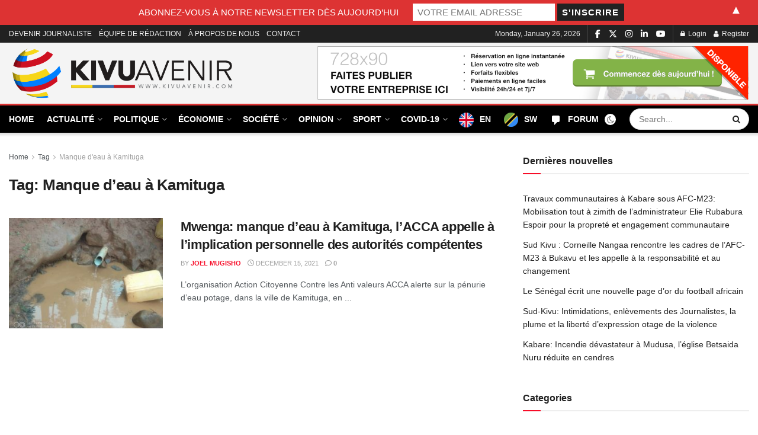

--- FILE ---
content_type: text/html; charset=UTF-8
request_url: https://kivuavenir.com/tag/manque-deau-a-kamituga/
body_size: 46812
content:
<!doctype html>
<!--[if lt IE 7]> <html class="no-js lt-ie9 lt-ie8 lt-ie7" lang="en-ZA" prefix="og: https://ogp.me/ns#"> <![endif]-->
<!--[if IE 7]>    <html class="no-js lt-ie9 lt-ie8" lang="en-ZA" prefix="og: https://ogp.me/ns#"> <![endif]-->
<!--[if IE 8]>    <html class="no-js lt-ie9" lang="en-ZA" prefix="og: https://ogp.me/ns#"> <![endif]-->
<!--[if IE 9]>    <html class="no-js lt-ie10" lang="en-ZA" prefix="og: https://ogp.me/ns#"> <![endif]-->
<!--[if gt IE 8]><!--> <html class="no-js" lang="en-ZA" prefix="og: https://ogp.me/ns#"> <!--<![endif]-->
<head>
    <meta http-equiv="Content-Type" content="text/html; charset=UTF-8" />
    <meta name='viewport' content='width=device-width, initial-scale=1, user-scalable=yes' />
    <link rel="profile" href="http://gmpg.org/xfn/11" />
    <link rel="pingback" href="https://kivuavenir.com/xmlrpc.php" />
    <meta property="og:type" content="website">
<meta property="og:title" content="Mwenga: manque d’eau à Kamituga, l’ACCA appelle à l’implication personnelle des autorités compétentes">
<meta property="og:site_name" content="Kivu-Avenir">
<meta property="og:description" content="L’organisation Action Citoyenne Contre les Anti valeurs ACCA alerte sur la pénurie d’eau potage, dans la ville de Kamituga, en">
<meta property="og:url" content="https://kivuavenir.com/tag/manque-deau-a-kamituga">
<meta property="og:image" content="https://kivuavenir.com/wp-content/uploads/2021/09/IMG-20210909-WA0071.jpg">
<meta property="og:image:height" content="810">
<meta property="og:image:width" content="1080">
<meta name="twitter:card" content="summary">
<meta name="twitter:url" content="https://kivuavenir.com/tag/manque-deau-a-kamituga">
<meta name="twitter:title" content="Mwenga: manque d’eau à Kamituga, l’ACCA appelle à l’implication personnelle des autorités compétentes">
<meta name="twitter:description" content="L’organisation Action Citoyenne Contre les Anti valeurs ACCA alerte sur la pénurie d’eau potage, dans la ville de Kamituga, en">
<meta name="twitter:image" content="https://kivuavenir.com/wp-content/uploads/2021/09/IMG-20210909-WA0071.jpg">
<meta name="twitter:image:width" content="1080">
<meta name="twitter:image:height" content="810">
<meta name="twitter:site" content="https://twitter.com/avenirkivu">
			<script type="text/javascript">
			  var jnews_ajax_url = '/?ajax-request=jnews'
			</script>
			<script type="text/javascript">;window.jnews=window.jnews||{},window.jnews.library=window.jnews.library||{},window.jnews.library=function(){"use strict";var e=this;e.win=window,e.doc=document,e.noop=function(){},e.globalBody=e.doc.getElementsByTagName("body")[0],e.globalBody=e.globalBody?e.globalBody:e.doc,e.win.jnewsDataStorage=e.win.jnewsDataStorage||{_storage:new WeakMap,put:function(e,t,n){this._storage.has(e)||this._storage.set(e,new Map),this._storage.get(e).set(t,n)},get:function(e,t){return this._storage.get(e).get(t)},has:function(e,t){return this._storage.has(e)&&this._storage.get(e).has(t)},remove:function(e,t){var n=this._storage.get(e).delete(t);return 0===!this._storage.get(e).size&&this._storage.delete(e),n}},e.windowWidth=function(){return e.win.innerWidth||e.docEl.clientWidth||e.globalBody.clientWidth},e.windowHeight=function(){return e.win.innerHeight||e.docEl.clientHeight||e.globalBody.clientHeight},e.requestAnimationFrame=e.win.requestAnimationFrame||e.win.webkitRequestAnimationFrame||e.win.mozRequestAnimationFrame||e.win.msRequestAnimationFrame||window.oRequestAnimationFrame||function(e){return setTimeout(e,1e3/60)},e.cancelAnimationFrame=e.win.cancelAnimationFrame||e.win.webkitCancelAnimationFrame||e.win.webkitCancelRequestAnimationFrame||e.win.mozCancelAnimationFrame||e.win.msCancelRequestAnimationFrame||e.win.oCancelRequestAnimationFrame||function(e){clearTimeout(e)},e.classListSupport="classList"in document.createElement("_"),e.hasClass=e.classListSupport?function(e,t){return e.classList.contains(t)}:function(e,t){return e.className.indexOf(t)>=0},e.addClass=e.classListSupport?function(t,n){e.hasClass(t,n)||t.classList.add(n)}:function(t,n){e.hasClass(t,n)||(t.className+=" "+n)},e.removeClass=e.classListSupport?function(t,n){e.hasClass(t,n)&&t.classList.remove(n)}:function(t,n){e.hasClass(t,n)&&(t.className=t.className.replace(n,""))},e.objKeys=function(e){var t=[];for(var n in e)Object.prototype.hasOwnProperty.call(e,n)&&t.push(n);return t},e.isObjectSame=function(e,t){var n=!0;return JSON.stringify(e)!==JSON.stringify(t)&&(n=!1),n},e.extend=function(){for(var e,t,n,o=arguments[0]||{},i=1,a=arguments.length;i<a;i++)if(null!==(e=arguments[i]))for(t in e)o!==(n=e[t])&&void 0!==n&&(o[t]=n);return o},e.dataStorage=e.win.jnewsDataStorage,e.isVisible=function(e){return 0!==e.offsetWidth&&0!==e.offsetHeight||e.getBoundingClientRect().length},e.getHeight=function(e){return e.offsetHeight||e.clientHeight||e.getBoundingClientRect().height},e.getWidth=function(e){return e.offsetWidth||e.clientWidth||e.getBoundingClientRect().width},e.supportsPassive=!1;try{var t=Object.defineProperty({},"passive",{get:function(){e.supportsPassive=!0}});"createEvent"in e.doc?e.win.addEventListener("test",null,t):"fireEvent"in e.doc&&e.win.attachEvent("test",null)}catch(e){}e.passiveOption=!!e.supportsPassive&&{passive:!0},e.setStorage=function(e,t){e="jnews-"+e;var n={expired:Math.floor(((new Date).getTime()+432e5)/1e3)};t=Object.assign(n,t);localStorage.setItem(e,JSON.stringify(t))},e.getStorage=function(e){e="jnews-"+e;var t=localStorage.getItem(e);return null!==t&&0<t.length?JSON.parse(localStorage.getItem(e)):{}},e.expiredStorage=function(){var t,n="jnews-";for(var o in localStorage)o.indexOf(n)>-1&&"undefined"!==(t=e.getStorage(o.replace(n,""))).expired&&t.expired<Math.floor((new Date).getTime()/1e3)&&localStorage.removeItem(o)},e.addEvents=function(t,n,o){for(var i in n){var a=["touchstart","touchmove"].indexOf(i)>=0&&!o&&e.passiveOption;"createEvent"in e.doc?t.addEventListener(i,n[i],a):"fireEvent"in e.doc&&t.attachEvent("on"+i,n[i])}},e.removeEvents=function(t,n){for(var o in n)"createEvent"in e.doc?t.removeEventListener(o,n[o]):"fireEvent"in e.doc&&t.detachEvent("on"+o,n[o])},e.triggerEvents=function(t,n,o){var i;o=o||{detail:null};return"createEvent"in e.doc?(!(i=e.doc.createEvent("CustomEvent")||new CustomEvent(n)).initCustomEvent||i.initCustomEvent(n,!0,!1,o),void t.dispatchEvent(i)):"fireEvent"in e.doc?((i=e.doc.createEventObject()).eventType=n,void t.fireEvent("on"+i.eventType,i)):void 0},e.getParents=function(t,n){void 0===n&&(n=e.doc);for(var o=[],i=t.parentNode,a=!1;!a;)if(i){var r=i;r.querySelectorAll(n).length?a=!0:(o.push(r),i=r.parentNode)}else o=[],a=!0;return o},e.forEach=function(e,t,n){for(var o=0,i=e.length;o<i;o++)t.call(n,e[o],o)},e.getText=function(e){return e.innerText||e.textContent},e.setText=function(e,t){var n="object"==typeof t?t.innerText||t.textContent:t;e.innerText&&(e.innerText=n),e.textContent&&(e.textContent=n)},e.httpBuildQuery=function(t){return e.objKeys(t).reduce(function t(n){var o=arguments.length>1&&void 0!==arguments[1]?arguments[1]:null;return function(i,a){var r=n[a];a=encodeURIComponent(a);var s=o?"".concat(o,"[").concat(a,"]"):a;return null==r||"function"==typeof r?(i.push("".concat(s,"=")),i):["number","boolean","string"].includes(typeof r)?(i.push("".concat(s,"=").concat(encodeURIComponent(r))),i):(i.push(e.objKeys(r).reduce(t(r,s),[]).join("&")),i)}}(t),[]).join("&")},e.get=function(t,n,o,i){return o="function"==typeof o?o:e.noop,e.ajax("GET",t,n,o,i)},e.post=function(t,n,o,i){return o="function"==typeof o?o:e.noop,e.ajax("POST",t,n,o,i)},e.ajax=function(t,n,o,i,a){var r=new XMLHttpRequest,s=n,c=e.httpBuildQuery(o);if(t=-1!=["GET","POST"].indexOf(t)?t:"GET",r.open(t,s+("GET"==t?"?"+c:""),!0),"POST"==t&&r.setRequestHeader("Content-type","application/x-www-form-urlencoded"),r.setRequestHeader("X-Requested-With","XMLHttpRequest"),r.onreadystatechange=function(){4===r.readyState&&200<=r.status&&300>r.status&&"function"==typeof i&&i.call(void 0,r.response)},void 0!==a&&!a){return{xhr:r,send:function(){r.send("POST"==t?c:null)}}}return r.send("POST"==t?c:null),{xhr:r}},e.scrollTo=function(t,n,o){function i(e,t,n){this.start=this.position(),this.change=e-this.start,this.currentTime=0,this.increment=20,this.duration=void 0===n?500:n,this.callback=t,this.finish=!1,this.animateScroll()}return Math.easeInOutQuad=function(e,t,n,o){return(e/=o/2)<1?n/2*e*e+t:-n/2*(--e*(e-2)-1)+t},i.prototype.stop=function(){this.finish=!0},i.prototype.move=function(t){e.doc.documentElement.scrollTop=t,e.globalBody.parentNode.scrollTop=t,e.globalBody.scrollTop=t},i.prototype.position=function(){return e.doc.documentElement.scrollTop||e.globalBody.parentNode.scrollTop||e.globalBody.scrollTop},i.prototype.animateScroll=function(){this.currentTime+=this.increment;var t=Math.easeInOutQuad(this.currentTime,this.start,this.change,this.duration);this.move(t),this.currentTime<this.duration&&!this.finish?e.requestAnimationFrame.call(e.win,this.animateScroll.bind(this)):this.callback&&"function"==typeof this.callback&&this.callback()},new i(t,n,o)},e.unwrap=function(t){var n,o=t;e.forEach(t,(function(e,t){n?n+=e:n=e})),o.replaceWith(n)},e.performance={start:function(e){performance.mark(e+"Start")},stop:function(e){performance.mark(e+"End"),performance.measure(e,e+"Start",e+"End")}},e.fps=function(){var t=0,n=0,o=0;!function(){var i=t=0,a=0,r=0,s=document.getElementById("fpsTable"),c=function(t){void 0===document.getElementsByTagName("body")[0]?e.requestAnimationFrame.call(e.win,(function(){c(t)})):document.getElementsByTagName("body")[0].appendChild(t)};null===s&&((s=document.createElement("div")).style.position="fixed",s.style.top="120px",s.style.left="10px",s.style.width="100px",s.style.height="20px",s.style.border="1px solid black",s.style.fontSize="11px",s.style.zIndex="100000",s.style.backgroundColor="white",s.id="fpsTable",c(s));var l=function(){o++,n=Date.now(),(a=(o/(r=(n-t)/1e3)).toPrecision(2))!=i&&(i=a,s.innerHTML=i+"fps"),1<r&&(t=n,o=0),e.requestAnimationFrame.call(e.win,l)};l()}()},e.instr=function(e,t){for(var n=0;n<t.length;n++)if(-1!==e.toLowerCase().indexOf(t[n].toLowerCase()))return!0},e.winLoad=function(t,n){function o(o){if("complete"===e.doc.readyState||"interactive"===e.doc.readyState)return!o||n?setTimeout(t,n||1):t(o),1}o()||e.addEvents(e.win,{load:o})},e.docReady=function(t,n){function o(o){if("complete"===e.doc.readyState||"interactive"===e.doc.readyState)return!o||n?setTimeout(t,n||1):t(o),1}o()||e.addEvents(e.doc,{DOMContentLoaded:o})},e.fireOnce=function(){e.docReady((function(){e.assets=e.assets||[],e.assets.length&&(e.boot(),e.load_assets())}),50)},e.boot=function(){e.length&&e.doc.querySelectorAll("style[media]").forEach((function(e){"not all"==e.getAttribute("media")&&e.removeAttribute("media")}))},e.create_js=function(t,n){var o=e.doc.createElement("script");switch(o.setAttribute("src",t),n){case"defer":o.setAttribute("defer",!0);break;case"async":o.setAttribute("async",!0);break;case"deferasync":o.setAttribute("defer",!0),o.setAttribute("async",!0)}e.globalBody.appendChild(o)},e.load_assets=function(){"object"==typeof e.assets&&e.forEach(e.assets.slice(0),(function(t,n){var o="";t.defer&&(o+="defer"),t.async&&(o+="async"),e.create_js(t.url,o);var i=e.assets.indexOf(t);i>-1&&e.assets.splice(i,1)})),e.assets=jnewsoption.au_scripts=window.jnewsads=[]},e.setCookie=function(e,t,n){var o="";if(n){var i=new Date;i.setTime(i.getTime()+24*n*60*60*1e3),o="; expires="+i.toUTCString()}document.cookie=e+"="+(t||"")+o+"; path=/"},e.getCookie=function(e){for(var t=e+"=",n=document.cookie.split(";"),o=0;o<n.length;o++){for(var i=n[o];" "==i.charAt(0);)i=i.substring(1,i.length);if(0==i.indexOf(t))return i.substring(t.length,i.length)}return null},e.eraseCookie=function(e){document.cookie=e+"=; Path=/; Expires=Thu, 01 Jan 1970 00:00:01 GMT;"},e.docReady((function(){e.globalBody=e.globalBody==e.doc?e.doc.getElementsByTagName("body")[0]:e.globalBody,e.globalBody=e.globalBody?e.globalBody:e.doc})),e.winLoad((function(){e.winLoad((function(){var t=!1;if(void 0!==window.jnewsadmin)if(void 0!==window.file_version_checker){var n=e.objKeys(window.file_version_checker);n.length?n.forEach((function(e){t||"10.0.4"===window.file_version_checker[e]||(t=!0)})):t=!0}else t=!0;t&&(window.jnewsHelper.getMessage(),window.jnewsHelper.getNotice())}),2500)}))},window.jnews.library=new window.jnews.library;</script><!-- Google tag (gtag.js) consent mode dataLayer added by Site Kit -->
<script type="text/javascript" id="google_gtagjs-js-consent-mode-data-layer">
/* <![CDATA[ */
window.dataLayer = window.dataLayer || [];function gtag(){dataLayer.push(arguments);}
gtag('consent', 'default', {"ad_personalization":"denied","ad_storage":"denied","ad_user_data":"denied","analytics_storage":"denied","functionality_storage":"denied","security_storage":"denied","personalization_storage":"denied","region":["AT","BE","BG","CH","CY","CZ","DE","DK","EE","ES","FI","FR","GB","GR","HR","HU","IE","IS","IT","LI","LT","LU","LV","MT","NL","NO","PL","PT","RO","SE","SI","SK"],"wait_for_update":500});
window._googlesitekitConsentCategoryMap = {"statistics":["analytics_storage"],"marketing":["ad_storage","ad_user_data","ad_personalization"],"functional":["functionality_storage","security_storage"],"preferences":["personalization_storage"]};
window._googlesitekitConsents = {"ad_personalization":"denied","ad_storage":"denied","ad_user_data":"denied","analytics_storage":"denied","functionality_storage":"denied","security_storage":"denied","personalization_storage":"denied","region":["AT","BE","BG","CH","CY","CZ","DE","DK","EE","ES","FI","FR","GB","GR","HR","HU","IE","IS","IT","LI","LT","LU","LV","MT","NL","NO","PL","PT","RO","SE","SI","SK"],"wait_for_update":500};
/* ]]> */
</script>
<!-- End Google tag (gtag.js) consent mode dataLayer added by Site Kit -->

<!-- Search Engine Optimization by Rank Math - https://rankmath.com/ -->
<title>Manque d&#039;eau à Kamituga Archives - Kivu-Avenir</title>
<meta name="robots" content="index, follow, max-snippet:-1, max-video-preview:-1, max-image-preview:large"/>
<link rel="canonical" href="https://kivuavenir.com/tag/manque-deau-a-kamituga/" />
<meta property="og:locale" content="en_US" />
<meta property="og:type" content="article" />
<meta property="og:title" content="Manque d&#039;eau à Kamituga Archives - Kivu-Avenir" />
<meta property="og:url" content="https://kivuavenir.com/tag/manque-deau-a-kamituga/" />
<meta property="og:site_name" content="Kivuavenir" />
<meta property="article:publisher" content="https://www.facebook.com/kivuavenir1" />
<meta name="twitter:card" content="summary_large_image" />
<meta name="twitter:title" content="Manque d&#039;eau à Kamituga Archives - Kivu-Avenir" />
<meta name="twitter:site" content="@avenirkivu" />
<meta name="twitter:label1" content="Posts" />
<meta name="twitter:data1" content="1" />
<script type="application/ld+json" class="rank-math-schema">{"@context":"https://schema.org","@graph":[{"@type":"NewsMediaOrganization","@id":"https://kivuavenir.com/#organization","name":"Kivuavenir","url":"https://kivuavenir.com","sameAs":["https://www.facebook.com/kivuavenir1","https://twitter.com/avenirkivu","https://www.linkedin.com/feed/"],"logo":{"@type":"ImageObject","@id":"https://kivuavenir.com/#logo","url":"https://kivuavenir.com/wp-content/uploads/2023/08/cropped-symbol@4x-100.jpg","contentUrl":"https://kivuavenir.com/wp-content/uploads/2023/08/cropped-symbol@4x-100.jpg","caption":"Kivuavenir","inLanguage":"en-ZA","width":"512","height":"512"}},{"@type":"WebSite","@id":"https://kivuavenir.com/#website","url":"https://kivuavenir.com","name":"Kivuavenir","publisher":{"@id":"https://kivuavenir.com/#organization"},"inLanguage":"en-ZA"},{"@type":"BreadcrumbList","@id":"https://kivuavenir.com/tag/manque-deau-a-kamituga/#breadcrumb","itemListElement":[{"@type":"ListItem","position":"1","item":{"@id":"https://kivuavenir.com","name":"Accueil"}},{"@type":"ListItem","position":"2","item":{"@id":"https://kivuavenir.com/tag/manque-deau-a-kamituga/","name":"Manque d'eau \u00e0 Kamituga"}}]},{"@type":"CollectionPage","@id":"https://kivuavenir.com/tag/manque-deau-a-kamituga/#webpage","url":"https://kivuavenir.com/tag/manque-deau-a-kamituga/","name":"Manque d&#039;eau \u00e0 Kamituga Archives - Kivu-Avenir","isPartOf":{"@id":"https://kivuavenir.com/#website"},"inLanguage":"en-ZA","breadcrumb":{"@id":"https://kivuavenir.com/tag/manque-deau-a-kamituga/#breadcrumb"}}]}</script>
<!-- /Rank Math WordPress SEO plugin -->

<link rel='dns-prefetch' href='//cdn.jsdelivr.net' />
<link rel='dns-prefetch' href='//player.vimeo.com' />
<link rel='dns-prefetch' href='//www.googletagmanager.com' />
<link rel='dns-prefetch' href='//use.fontawesome.com' />
<link rel='dns-prefetch' href='//pagead2.googlesyndication.com' />
<link rel="alternate" type="application/rss+xml" title="Kivu-Avenir &raquo; Feed" href="https://kivuavenir.com/feed/" />
<link rel="alternate" type="application/rss+xml" title="Kivu-Avenir &raquo; Comments Feed" href="https://kivuavenir.com/comments/feed/" />
<link rel="alternate" type="application/rss+xml" title="Kivu-Avenir &raquo; Manque d&#039;eau à Kamituga Tag Feed" href="https://kivuavenir.com/tag/manque-deau-a-kamituga/feed/" />
<style id='wp-img-auto-sizes-contain-inline-css' type='text/css'>
img:is([sizes=auto i],[sizes^="auto," i]){contain-intrinsic-size:3000px 1500px}
/*# sourceURL=wp-img-auto-sizes-contain-inline-css */
</style>
<link rel='stylesheet' id='formidable-css' href='https://kivuavenir.com/wp-content/plugins/formidable/css/formidableforms.css?ver=12231443' type='text/css' media='all' />
<style id='wp-emoji-styles-inline-css' type='text/css'>

	img.wp-smiley, img.emoji {
		display: inline !important;
		border: none !important;
		box-shadow: none !important;
		height: 1em !important;
		width: 1em !important;
		margin: 0 0.07em !important;
		vertical-align: -0.1em !important;
		background: none !important;
		padding: 0 !important;
	}
/*# sourceURL=wp-emoji-styles-inline-css */
</style>
<link rel='stylesheet' id='wp-block-library-css' href='https://kivuavenir.com/wp-includes/css/dist/block-library/style.min.css?ver=6.9' type='text/css' media='all' />
<style id='global-styles-inline-css' type='text/css'>
:root{--wp--preset--aspect-ratio--square: 1;--wp--preset--aspect-ratio--4-3: 4/3;--wp--preset--aspect-ratio--3-4: 3/4;--wp--preset--aspect-ratio--3-2: 3/2;--wp--preset--aspect-ratio--2-3: 2/3;--wp--preset--aspect-ratio--16-9: 16/9;--wp--preset--aspect-ratio--9-16: 9/16;--wp--preset--color--black: #000000;--wp--preset--color--cyan-bluish-gray: #abb8c3;--wp--preset--color--white: #ffffff;--wp--preset--color--pale-pink: #f78da7;--wp--preset--color--vivid-red: #cf2e2e;--wp--preset--color--luminous-vivid-orange: #ff6900;--wp--preset--color--luminous-vivid-amber: #fcb900;--wp--preset--color--light-green-cyan: #7bdcb5;--wp--preset--color--vivid-green-cyan: #00d084;--wp--preset--color--pale-cyan-blue: #8ed1fc;--wp--preset--color--vivid-cyan-blue: #0693e3;--wp--preset--color--vivid-purple: #9b51e0;--wp--preset--gradient--vivid-cyan-blue-to-vivid-purple: linear-gradient(135deg,rgb(6,147,227) 0%,rgb(155,81,224) 100%);--wp--preset--gradient--light-green-cyan-to-vivid-green-cyan: linear-gradient(135deg,rgb(122,220,180) 0%,rgb(0,208,130) 100%);--wp--preset--gradient--luminous-vivid-amber-to-luminous-vivid-orange: linear-gradient(135deg,rgb(252,185,0) 0%,rgb(255,105,0) 100%);--wp--preset--gradient--luminous-vivid-orange-to-vivid-red: linear-gradient(135deg,rgb(255,105,0) 0%,rgb(207,46,46) 100%);--wp--preset--gradient--very-light-gray-to-cyan-bluish-gray: linear-gradient(135deg,rgb(238,238,238) 0%,rgb(169,184,195) 100%);--wp--preset--gradient--cool-to-warm-spectrum: linear-gradient(135deg,rgb(74,234,220) 0%,rgb(151,120,209) 20%,rgb(207,42,186) 40%,rgb(238,44,130) 60%,rgb(251,105,98) 80%,rgb(254,248,76) 100%);--wp--preset--gradient--blush-light-purple: linear-gradient(135deg,rgb(255,206,236) 0%,rgb(152,150,240) 100%);--wp--preset--gradient--blush-bordeaux: linear-gradient(135deg,rgb(254,205,165) 0%,rgb(254,45,45) 50%,rgb(107,0,62) 100%);--wp--preset--gradient--luminous-dusk: linear-gradient(135deg,rgb(255,203,112) 0%,rgb(199,81,192) 50%,rgb(65,88,208) 100%);--wp--preset--gradient--pale-ocean: linear-gradient(135deg,rgb(255,245,203) 0%,rgb(182,227,212) 50%,rgb(51,167,181) 100%);--wp--preset--gradient--electric-grass: linear-gradient(135deg,rgb(202,248,128) 0%,rgb(113,206,126) 100%);--wp--preset--gradient--midnight: linear-gradient(135deg,rgb(2,3,129) 0%,rgb(40,116,252) 100%);--wp--preset--font-size--small: 13px;--wp--preset--font-size--medium: 20px;--wp--preset--font-size--large: 36px;--wp--preset--font-size--x-large: 42px;--wp--preset--spacing--20: 0.44rem;--wp--preset--spacing--30: 0.67rem;--wp--preset--spacing--40: 1rem;--wp--preset--spacing--50: 1.5rem;--wp--preset--spacing--60: 2.25rem;--wp--preset--spacing--70: 3.38rem;--wp--preset--spacing--80: 5.06rem;--wp--preset--shadow--natural: 6px 6px 9px rgba(0, 0, 0, 0.2);--wp--preset--shadow--deep: 12px 12px 50px rgba(0, 0, 0, 0.4);--wp--preset--shadow--sharp: 6px 6px 0px rgba(0, 0, 0, 0.2);--wp--preset--shadow--outlined: 6px 6px 0px -3px rgb(255, 255, 255), 6px 6px rgb(0, 0, 0);--wp--preset--shadow--crisp: 6px 6px 0px rgb(0, 0, 0);}:where(.is-layout-flex){gap: 0.5em;}:where(.is-layout-grid){gap: 0.5em;}body .is-layout-flex{display: flex;}.is-layout-flex{flex-wrap: wrap;align-items: center;}.is-layout-flex > :is(*, div){margin: 0;}body .is-layout-grid{display: grid;}.is-layout-grid > :is(*, div){margin: 0;}:where(.wp-block-columns.is-layout-flex){gap: 2em;}:where(.wp-block-columns.is-layout-grid){gap: 2em;}:where(.wp-block-post-template.is-layout-flex){gap: 1.25em;}:where(.wp-block-post-template.is-layout-grid){gap: 1.25em;}.has-black-color{color: var(--wp--preset--color--black) !important;}.has-cyan-bluish-gray-color{color: var(--wp--preset--color--cyan-bluish-gray) !important;}.has-white-color{color: var(--wp--preset--color--white) !important;}.has-pale-pink-color{color: var(--wp--preset--color--pale-pink) !important;}.has-vivid-red-color{color: var(--wp--preset--color--vivid-red) !important;}.has-luminous-vivid-orange-color{color: var(--wp--preset--color--luminous-vivid-orange) !important;}.has-luminous-vivid-amber-color{color: var(--wp--preset--color--luminous-vivid-amber) !important;}.has-light-green-cyan-color{color: var(--wp--preset--color--light-green-cyan) !important;}.has-vivid-green-cyan-color{color: var(--wp--preset--color--vivid-green-cyan) !important;}.has-pale-cyan-blue-color{color: var(--wp--preset--color--pale-cyan-blue) !important;}.has-vivid-cyan-blue-color{color: var(--wp--preset--color--vivid-cyan-blue) !important;}.has-vivid-purple-color{color: var(--wp--preset--color--vivid-purple) !important;}.has-black-background-color{background-color: var(--wp--preset--color--black) !important;}.has-cyan-bluish-gray-background-color{background-color: var(--wp--preset--color--cyan-bluish-gray) !important;}.has-white-background-color{background-color: var(--wp--preset--color--white) !important;}.has-pale-pink-background-color{background-color: var(--wp--preset--color--pale-pink) !important;}.has-vivid-red-background-color{background-color: var(--wp--preset--color--vivid-red) !important;}.has-luminous-vivid-orange-background-color{background-color: var(--wp--preset--color--luminous-vivid-orange) !important;}.has-luminous-vivid-amber-background-color{background-color: var(--wp--preset--color--luminous-vivid-amber) !important;}.has-light-green-cyan-background-color{background-color: var(--wp--preset--color--light-green-cyan) !important;}.has-vivid-green-cyan-background-color{background-color: var(--wp--preset--color--vivid-green-cyan) !important;}.has-pale-cyan-blue-background-color{background-color: var(--wp--preset--color--pale-cyan-blue) !important;}.has-vivid-cyan-blue-background-color{background-color: var(--wp--preset--color--vivid-cyan-blue) !important;}.has-vivid-purple-background-color{background-color: var(--wp--preset--color--vivid-purple) !important;}.has-black-border-color{border-color: var(--wp--preset--color--black) !important;}.has-cyan-bluish-gray-border-color{border-color: var(--wp--preset--color--cyan-bluish-gray) !important;}.has-white-border-color{border-color: var(--wp--preset--color--white) !important;}.has-pale-pink-border-color{border-color: var(--wp--preset--color--pale-pink) !important;}.has-vivid-red-border-color{border-color: var(--wp--preset--color--vivid-red) !important;}.has-luminous-vivid-orange-border-color{border-color: var(--wp--preset--color--luminous-vivid-orange) !important;}.has-luminous-vivid-amber-border-color{border-color: var(--wp--preset--color--luminous-vivid-amber) !important;}.has-light-green-cyan-border-color{border-color: var(--wp--preset--color--light-green-cyan) !important;}.has-vivid-green-cyan-border-color{border-color: var(--wp--preset--color--vivid-green-cyan) !important;}.has-pale-cyan-blue-border-color{border-color: var(--wp--preset--color--pale-cyan-blue) !important;}.has-vivid-cyan-blue-border-color{border-color: var(--wp--preset--color--vivid-cyan-blue) !important;}.has-vivid-purple-border-color{border-color: var(--wp--preset--color--vivid-purple) !important;}.has-vivid-cyan-blue-to-vivid-purple-gradient-background{background: var(--wp--preset--gradient--vivid-cyan-blue-to-vivid-purple) !important;}.has-light-green-cyan-to-vivid-green-cyan-gradient-background{background: var(--wp--preset--gradient--light-green-cyan-to-vivid-green-cyan) !important;}.has-luminous-vivid-amber-to-luminous-vivid-orange-gradient-background{background: var(--wp--preset--gradient--luminous-vivid-amber-to-luminous-vivid-orange) !important;}.has-luminous-vivid-orange-to-vivid-red-gradient-background{background: var(--wp--preset--gradient--luminous-vivid-orange-to-vivid-red) !important;}.has-very-light-gray-to-cyan-bluish-gray-gradient-background{background: var(--wp--preset--gradient--very-light-gray-to-cyan-bluish-gray) !important;}.has-cool-to-warm-spectrum-gradient-background{background: var(--wp--preset--gradient--cool-to-warm-spectrum) !important;}.has-blush-light-purple-gradient-background{background: var(--wp--preset--gradient--blush-light-purple) !important;}.has-blush-bordeaux-gradient-background{background: var(--wp--preset--gradient--blush-bordeaux) !important;}.has-luminous-dusk-gradient-background{background: var(--wp--preset--gradient--luminous-dusk) !important;}.has-pale-ocean-gradient-background{background: var(--wp--preset--gradient--pale-ocean) !important;}.has-electric-grass-gradient-background{background: var(--wp--preset--gradient--electric-grass) !important;}.has-midnight-gradient-background{background: var(--wp--preset--gradient--midnight) !important;}.has-small-font-size{font-size: var(--wp--preset--font-size--small) !important;}.has-medium-font-size{font-size: var(--wp--preset--font-size--medium) !important;}.has-large-font-size{font-size: var(--wp--preset--font-size--large) !important;}.has-x-large-font-size{font-size: var(--wp--preset--font-size--x-large) !important;}
/*# sourceURL=global-styles-inline-css */
</style>

<style id='classic-theme-styles-inline-css' type='text/css'>
/*! This file is auto-generated */
.wp-block-button__link{color:#fff;background-color:#32373c;border-radius:9999px;box-shadow:none;text-decoration:none;padding:calc(.667em + 2px) calc(1.333em + 2px);font-size:1.125em}.wp-block-file__button{background:#32373c;color:#fff;text-decoration:none}
/*# sourceURL=/wp-includes/css/classic-themes.min.css */
</style>
<style id='font-awesome-svg-styles-default-inline-css' type='text/css'>
.svg-inline--fa {
  display: inline-block;
  height: 1em;
  overflow: visible;
  vertical-align: -.125em;
}
/*# sourceURL=font-awesome-svg-styles-default-inline-css */
</style>
<link rel='stylesheet' id='font-awesome-svg-styles-css' href='https://kivuavenir.com/wp-content/uploads/font-awesome/v6.6.0/css/svg-with-js.css' type='text/css' media='all' />
<style id='font-awesome-svg-styles-inline-css' type='text/css'>
   .wp-block-font-awesome-icon svg::before,
   .wp-rich-text-font-awesome-icon svg::before {content: unset;}
/*# sourceURL=font-awesome-svg-styles-inline-css */
</style>
<link rel='stylesheet' id='elite_player_style-css' href='https://kivuavenir.com/wp-content/plugins/Elite-video-player/css/elite.min.css?ver=7.0.0.2' type='text/css' media='all' />
<link rel='stylesheet' id='elite_player_icons-css' href='https://kivuavenir.com/wp-content/plugins/Elite-video-player/css/elite-font-awesome.min.css?ver=7.0.0.2' type='text/css' media='all' />
<link rel='stylesheet' id='elite_player_scrollbar-css' href='https://kivuavenir.com/wp-content/plugins/Elite-video-player/css/jquery.mCustomScrollbar.min.css?ver=7.0.0.2' type='text/css' media='all' />
<link rel='stylesheet' id='jnews-video-css' href='https://kivuavenir.com/wp-content/plugins/jnews-video/assets/css/plugin.css?ver=12.0.1' type='text/css' media='all' />
<link rel='stylesheet' id='menu-image-css' href='https://kivuavenir.com/wp-content/plugins/menu-image/includes/css/menu-image.css?ver=3.13' type='text/css' media='all' />
<link rel='stylesheet' id='dashicons-css' href='https://kivuavenir.com/wp-includes/css/dashicons.min.css?ver=6.9' type='text/css' media='all' />
<link rel='stylesheet' id='jnews-parent-style-css' href='https://kivuavenir.com/wp-content/themes/jnews/style.css?ver=6.9' type='text/css' media='all' />
<link rel='stylesheet' id='js_composer_front-css' href='https://kivuavenir.com/wp-content/plugins/js_composer/assets/css/js_composer.min.css?ver=8.7.2' type='text/css' media='all' />
<link rel='stylesheet' id='font-awesome-official-css' href='https://use.fontawesome.com/releases/v6.6.0/css/all.css' type='text/css' media='all' integrity="sha384-h/hnnw1Bi4nbpD6kE7nYfCXzovi622sY5WBxww8ARKwpdLj5kUWjRuyiXaD1U2JT" crossorigin="anonymous" />
<link rel='stylesheet' id='font-awesome-css' href='https://kivuavenir.com/wp-content/themes/jnews/assets/fonts/font-awesome/font-awesome.min.css?ver=1.0.0' type='text/css' media='all' />
<link rel='stylesheet' id='jnews-frontend-css' href='https://kivuavenir.com/wp-content/themes/jnews/assets/dist/frontend.min.css?ver=1.0.0' type='text/css' media='all' />
<link rel='stylesheet' id='jnews-js-composer-css' href='https://kivuavenir.com/wp-content/themes/jnews/assets/css/js-composer-frontend.css?ver=1.0.0' type='text/css' media='all' />
<link rel='stylesheet' id='jnews-style-css' href='https://kivuavenir.com/wp-content/themes/jnews-child/style.css?ver=1.0.0' type='text/css' media='all' />
<link rel='stylesheet' id='jnews-darkmode-css' href='https://kivuavenir.com/wp-content/themes/jnews/assets/css/darkmode.css?ver=1.0.0' type='text/css' media='all' />
<link rel='stylesheet' id='jnews-scheme-css' href='https://kivuavenir.com/wp-content/themes/jnews/data/import/localnews/scheme.css?ver=1.0.0' type='text/css' media='all' />
<link rel='stylesheet' id='jnews-video-darkmode-css' href='https://kivuavenir.com/wp-content/plugins/jnews-video/assets/css/darkmode.css?ver=12.0.1' type='text/css' media='all' />
<link rel='stylesheet' id='font-awesome-official-v4shim-css' href='https://use.fontawesome.com/releases/v6.6.0/css/v4-shims.css' type='text/css' media='all' integrity="sha384-Heamg4F/EELwbmnBJapxaWTkcdX/DCrJpYgSshI5BkI7xghn3RvDcpG+1xUJt/7K" crossorigin="anonymous" />
<script type="text/javascript" src="https://kivuavenir.com/wp-includes/js/jquery/jquery.min.js?ver=3.7.1" id="jquery-core-js"></script>
<script type="text/javascript" src="https://kivuavenir.com/wp-includes/js/jquery/jquery-migrate.min.js?ver=3.4.1" id="jquery-migrate-js"></script>
<script type="text/javascript" src="https://kivuavenir.com/wp-content/plugins/Elite-video-player/js/embed.min.js?ver=7.0.0.2" id="elite_embed-js"></script>
<script type="text/javascript" src="https://cdn.jsdelivr.net/npm/hls.js@latest?ver=7.0.0.2" id="elite_hls-js"></script>
<script type="text/javascript" src="https://kivuavenir.com/wp-content/plugins/Elite-video-player/js/jquery.mCustomScrollbar.min.js?ver=7.0.0.2" id="elite_jquery.mCustomScrollbar-js"></script>
<script type="text/javascript" src="https://player.vimeo.com/api/player.js?ver=7.0.0.2" id="elite_vimeo-js"></script>
<script type="text/javascript" src="https://kivuavenir.com/wp-content/plugins/Elite-video-player/js/THREEx.FullScreen.min.js?ver=7.0.0.2" id="elite_THREEx.FullScreen-js"></script>
<script type="text/javascript" src="https://kivuavenir.com/wp-content/plugins/Elite-video-player/js/vast.min.js?ver=7.0.0.2" id="elite_vast-js"></script>
<script type="text/javascript" src="https://kivuavenir.com/wp-content/plugins/Elite-video-player/js/chromecast.min.js?ver=7.0.0.2" id="elite_chromecast-js"></script>
<script type="text/javascript" src="https://kivuavenir.com/wp-content/plugins/Elite-video-player/js/Playlist.min.js?ver=7.0.0.2" id="elite_playlist-js"></script>
<script type="text/javascript" src="https://kivuavenir.com/wp-content/plugins/Elite-video-player/js/videoPlayer.min.js?ver=7.0.0.2" id="elite_video_player-js"></script>

<!-- Google tag (gtag.js) snippet added by Site Kit -->
<!-- Google Analytics snippet added by Site Kit -->
<!-- Google Ads snippet added by Site Kit -->
<script type="text/javascript" src="https://www.googletagmanager.com/gtag/js?id=GT-MBND98C" id="google_gtagjs-js" async></script>
<script type="text/javascript" id="google_gtagjs-js-after">
/* <![CDATA[ */
window.dataLayer = window.dataLayer || [];function gtag(){dataLayer.push(arguments);}
gtag("set","linker",{"domains":["kivuavenir.com"]});
gtag("js", new Date());
gtag("set", "developer_id.dZTNiMT", true);
gtag("config", "GT-MBND98C");
gtag("config", "AW-781127169");
//# sourceURL=google_gtagjs-js-after
/* ]]> */
</script>
<script></script><link rel="https://api.w.org/" href="https://kivuavenir.com/wp-json/" /><link rel="alternate" title="JSON" type="application/json" href="https://kivuavenir.com/wp-json/wp/v2/tags/4981" /><link rel="EditURI" type="application/rsd+xml" title="RSD" href="https://kivuavenir.com/xmlrpc.php?rsd" />
<meta name="generator" content="WordPress 6.9" />
<meta name="generator" content="Site Kit by Google 1.170.0" /><script type="text/javascript">document.documentElement.className += " js";</script>
<script src="https://cdn.onesignal.com/sdks/OneSignalSDK.js" async=""></script>
<script>
  window.OneSignal = window.OneSignal || [];
  OneSignal.push(function() {
    OneSignal.init({
      appId: "90dbe2c4-f2b6-4155-b5a9-750d7e006897",
    });
  });
</script>
<script data-ad-client="ca-pub-2008301418297294" async src="https://pagead2.googlesyndication.com/pagead/js/adsbygoogle.js"></script>

<script>
  window.fbAsyncInit = function() {
    FB.init({
      appId      : '{your-app-id}',
      cookie     : true,
      xfbml      : true,
      version    : '{api-version}'
    });
      
    FB.AppEvents.logPageView();   
      
  };

  (function(d, s, id){
     var js, fjs = d.getElementsByTagName(s)[0];
     if (d.getElementById(id)) {return;}
     js = d.createElement(s); js.id = id;
     js.src = "https://connect.facebook.net/en_US/sdk.js";
     fjs.parentNode.insertBefore(js, fjs);
   }(document, 'script', 'facebook-jssdk'));
</script>
<!-- Google AdSense meta tags added by Site Kit -->
<meta name="google-adsense-platform-account" content="ca-host-pub-2644536267352236">
<meta name="google-adsense-platform-domain" content="sitekit.withgoogle.com">
<!-- End Google AdSense meta tags added by Site Kit -->
<meta name="generator" content="Powered by WPBakery Page Builder - drag and drop page builder for WordPress."/>

<!-- Google Tag Manager snippet added by Site Kit -->
<script type="text/javascript">
/* <![CDATA[ */

			( function( w, d, s, l, i ) {
				w[l] = w[l] || [];
				w[l].push( {'gtm.start': new Date().getTime(), event: 'gtm.js'} );
				var f = d.getElementsByTagName( s )[0],
					j = d.createElement( s ), dl = l != 'dataLayer' ? '&l=' + l : '';
				j.async = true;
				j.src = 'https://www.googletagmanager.com/gtm.js?id=' + i + dl;
				f.parentNode.insertBefore( j, f );
			} )( window, document, 'script', 'dataLayer', 'GTM-TG6CK7GX' );
			
/* ]]> */
</script>

<!-- End Google Tag Manager snippet added by Site Kit -->

<!-- Google AdSense snippet added by Site Kit -->
<script type="text/javascript" async="async" src="https://pagead2.googlesyndication.com/pagead/js/adsbygoogle.js?client=ca-pub-9271083382054937&amp;host=ca-host-pub-2644536267352236" crossorigin="anonymous"></script>

<!-- End Google AdSense snippet added by Site Kit -->
<style>#mailchimp-top-bar form,#mailchimp-top-bar input,#mailchimp-top-bar label{box-shadow:none;box-sizing:border-box;float:none;font-size:100%;height:auto;line-height:normal;margin:0;outline:0;padding:0;text-shadow:none;vertical-align:middle}#mailchimp-top-bar input,#mailchimp-top-bar label{display:inline-block!important;vertical-align:middle!important;width:auto}#mailchimp-top-bar form{margin:0!important;padding:0!important;text-align:center}#mailchimp-top-bar label{margin:0 6px 0 0}#mailchimp-top-bar .mctb-button,#mailchimp-top-bar .mctb-email,#mailchimp-top-bar input,#mailchimp-top-bar input[type=email],#mailchimp-top-bar input[type=text]{background:#fff;border:1px solid #fff;height:auto;margin:0 0 0 6px}#mailchimp-top-bar .mctb-email{max-width:240px!important;width:100%}#mailchimp-top-bar .mctb-button{cursor:pointer;margin-left:0}#mailchimp-top-bar .mctb-email-confirm{display:none!important}#mailchimp-top-bar.mctb-small{font-size:10px}#mailchimp-top-bar.mctb-small .mctb-bar{padding:5px 6px}#mailchimp-top-bar.mctb-small .mctb-button{padding:4px 12px}#mailchimp-top-bar.mctb-small .mctb-email,#mailchimp-top-bar.mctb-small .mctb-label,#mailchimp-top-bar.mctb-small input{padding:4px 6px!important}#mailchimp-top-bar.mctb-small input,#mailchimp-top-bar.mctb-small label{font-size:12px}#mailchimp-top-bar.mctb-small .mctb-close{font-size:16px;padding:4px 12px}#mailchimp-top-bar.mctb-medium{font-size:12.5px}#mailchimp-top-bar.mctb-medium .mctb-bar{padding:6.25px 7.5px}#mailchimp-top-bar.mctb-medium .mctb-button{padding:5px 15px}#mailchimp-top-bar.mctb-medium .mctb-email,#mailchimp-top-bar.mctb-medium .mctb-label,#mailchimp-top-bar.mctb-medium input{padding:5px 7.5px!important}#mailchimp-top-bar.mctb-medium input,#mailchimp-top-bar.mctb-medium label{font-size:15px}#mailchimp-top-bar.mctb-medium .mctb-close{font-size:20px;padding:5px 15px}#mailchimp-top-bar.mctb-big{font-size:15px}#mailchimp-top-bar.mctb-big .mctb-bar{padding:7.5px 9px}#mailchimp-top-bar.mctb-big .mctb-button{padding:6px 18px}#mailchimp-top-bar.mctb-big .mctb-email,#mailchimp-top-bar.mctb-big .mctb-label,#mailchimp-top-bar.mctb-big input{padding:6px 9px!important}#mailchimp-top-bar.mctb-big input,#mailchimp-top-bar.mctb-big label{font-size:18px}#mailchimp-top-bar.mctb-big .mctb-close{font-size:24px;padding:6px 18px}@media (max-width:580px){#mailchimp-top-bar .mctb-email,#mailchimp-top-bar .mctb-label,#mailchimp-top-bar input,#mailchimp-top-bar label{max-width:100%!important;width:100%}#mailchimp-top-bar .mctb-email,#mailchimp-top-bar input{margin:6px 0 0!important}}@media (max-width:860px){#mailchimp-top-bar.multiple-input-fields .mctb-label{display:block!important;margin:0 0 6px}}.admin-bar .mctb{z-index:99998}.admin-bar .mctb-position-top{top:32px}@media screen and (max-width:782px){.admin-bar .mctb-position-top{top:46px}}@media screen and (max-width:600px){.admin-bar .mctb-position-top.mctb-sticky{top:0}}.mctb{background:transparent;left:0;margin:0;position:absolute;right:0;text-align:center;top:0;width:100%;z-index:100000}.mctb-bar{overflow:hidden;position:relative;width:100%}.mctb-sticky{position:fixed}.mctb-position-bottom{bottom:0;position:fixed;top:auto}.mctb-position-bottom .mctb-bar{clear:both}.mctb-response{left:0;position:absolute;top:0;transition-duration:.8s;width:100%;z-index:100}.mctb-close{clear:both;cursor:pointer;display:inline-block;float:right;line-height:normal;margin-right:12px;z-index:10}.mctb-icon-inside-bar.mctb-position-bottom .mctb-bar{bottom:0;position:absolute}.mctb-icon-inside-bar .mctb-close{float:none;position:absolute;right:0;top:0}.mctb-bar,.mctb-response,.mctb-close{background:#dd3333!important;}.mctb-bar,.mctb-label,.mctb-close{color:#ffffff!important;}.mctb-button{background:#222222!important;border-color:#222222!important;}.mctb-email:focus{outline-color:#222222!important;}.mctb-button{color: #ffffff!important;}</style>
<link rel="icon" href="https://kivuavenir.com/wp-content/uploads/2023/08/cropped-symbol@4x-100-32x32.jpg" sizes="32x32" />
<link rel="icon" href="https://kivuavenir.com/wp-content/uploads/2023/08/cropped-symbol@4x-100-192x192.jpg" sizes="192x192" />
<link rel="apple-touch-icon" href="https://kivuavenir.com/wp-content/uploads/2023/08/cropped-symbol@4x-100-180x180.jpg" />
<meta name="msapplication-TileImage" content="https://kivuavenir.com/wp-content/uploads/2023/08/cropped-symbol@4x-100-270x270.jpg" />
<style id="jeg_dynamic_css" type="text/css" data-type="jeg_custom-css">@media only screen and (min-width : 1200px) { .container, .jeg_vc_content > .vc_row, .jeg_vc_content > .wpb-content-wrapper > .vc_row, .jeg_vc_content > .vc_element > .vc_row, .jeg_vc_content > .wpb-content-wrapper > .vc_element > .vc_row, .jeg_vc_content > .vc_row[data-vc-full-width="true"]:not([data-vc-stretch-content="true"]) > .jeg-vc-wrapper, .jeg_vc_content > .wpb-content-wrapper > .vc_row[data-vc-full-width="true"]:not([data-vc-stretch-content="true"]) > .jeg-vc-wrapper, .jeg_vc_content > .vc_element > .vc_row[data-vc-full-width="true"]:not([data-vc-stretch-content="true"]) > .jeg-vc-wrapper, .jeg_vc_content > .wpb-content-wrapper > .vc_element > .vc_row[data-vc-full-width="true"]:not([data-vc-stretch-content="true"]) > .jeg-vc-wrapper, .elementor-section.elementor-section-boxed > .elementor-container { max-width : 1370px; } .e-con-boxed.e-parent { --content-width : 1370px; }  } @media only screen and (min-width : 1441px) { .container, .jeg_vc_content > .vc_row, .jeg_vc_content > .wpb-content-wrapper > .vc_row, .jeg_vc_content > .vc_element > .vc_row, .jeg_vc_content > .wpb-content-wrapper > .vc_element > .vc_row, .jeg_vc_content > .vc_row[data-vc-full-width="true"]:not([data-vc-stretch-content="true"]) > .jeg-vc-wrapper, .jeg_vc_content > .wpb-content-wrapper > .vc_row[data-vc-full-width="true"]:not([data-vc-stretch-content="true"]) > .jeg-vc-wrapper, .jeg_vc_content > .vc_element > .vc_row[data-vc-full-width="true"]:not([data-vc-stretch-content="true"]) > .jeg-vc-wrapper, .jeg_vc_content > .wpb-content-wrapper > .vc_element > .vc_row[data-vc-full-width="true"]:not([data-vc-stretch-content="true"]) > .jeg-vc-wrapper , .elementor-section.elementor-section-boxed > .elementor-container { max-width : 1400px; } .e-con-boxed.e-parent { --content-width : 1400px; }  } .jeg_topbar .jeg_nav_row, .jeg_topbar .jeg_search_no_expand .jeg_search_input { line-height : 30px; } .jeg_topbar .jeg_nav_row, .jeg_topbar .jeg_nav_icon { height : 30px; } .jeg_topbar .jeg_logo_img { max-height : 30px; } .jeg_midbar { height : 103px; } .jeg_midbar .jeg_logo_img { max-height : 103px; } .jeg_midbar, .jeg_midbar.dark { background-color : #f4f4f4; } .jeg_header .jeg_bottombar.jeg_navbar,.jeg_bottombar .jeg_nav_icon { height : 46px; } .jeg_header .jeg_bottombar.jeg_navbar, .jeg_header .jeg_bottombar .jeg_main_menu:not(.jeg_menu_style_1) > li > a, .jeg_header .jeg_bottombar .jeg_menu_style_1 > li, .jeg_header .jeg_bottombar .jeg_menu:not(.jeg_main_menu) > li > a { line-height : 46px; } .jeg_bottombar .jeg_logo_img { max-height : 46px; } .jeg_header .jeg_bottombar.jeg_navbar_wrapper:not(.jeg_navbar_boxed), .jeg_header .jeg_bottombar.jeg_navbar_boxed .jeg_nav_row { background : #000000; } .jeg_header .jeg_bottombar, .jeg_header .jeg_bottombar.jeg_navbar_dark { color : #ffffff; } .jeg_header .jeg_bottombar a, .jeg_header .jeg_bottombar.jeg_navbar_dark a { color : #ffffff; } .jeg_header .jeg_bottombar, .jeg_header .jeg_bottombar.jeg_navbar_dark, .jeg_bottombar.jeg_navbar_boxed .jeg_nav_row, .jeg_bottombar.jeg_navbar_dark.jeg_navbar_boxed .jeg_nav_row { border-top-width : 3px; border-bottom-width : 0px; } .jeg_header_wrapper .jeg_bottombar, .jeg_header_wrapper .jeg_bottombar.jeg_navbar_dark, .jeg_bottombar.jeg_navbar_boxed .jeg_nav_row, .jeg_bottombar.jeg_navbar_dark.jeg_navbar_boxed .jeg_nav_row { border-top-color : #dd3333; } .jeg_header .socials_widget > a > i.fa:before { color : #ffffff; } .jeg_header .socials_widget.nobg > a > i > span.jeg-icon svg { fill : #ffffff; } .jeg_header .socials_widget.nobg > a > span.jeg-icon svg { fill : #ffffff; } .jeg_header .socials_widget > a > span.jeg-icon svg { fill : #ffffff; } .jeg_header .socials_widget > a > i > span.jeg-icon svg { fill : #ffffff; } .jeg_lang_dropdown_wrapper .jeg_lang_btn i, .jeg_lang_dropdown_wrapper .jeg_lang_dropdown a ,.jeg_lang_btn span , .jeg_lang_switcher a, .jeg_lang_switcher span, .jeg_lang_dropdown_wrapper .jeg_lang_btn::after { color : #ffffff; } .jeg_header .jeg_midbar.jeg_lang_expanded .jeg_lang_dropdown_wrapper .jeg_lang_btn { border-color : #ffffff; } .jeg_nav_account, .jeg_navbar .jeg_nav_account .jeg_menu > li > a, .jeg_midbar .jeg_nav_account .jeg_menu > li > a { color : #ffffff; } .jeg_menu.jeg_accountlink li > ul { background-color : #ffffff; } .jeg_menu.jeg_accountlink li > ul, .jeg_menu.jeg_accountlink li > ul li > a, .jeg_menu.jeg_accountlink li > ul li:hover > a, .jeg_menu.jeg_accountlink li > ul li.sfHover > a { color : #000000; } .jeg_menu.jeg_accountlink li > ul li:hover > a, .jeg_menu.jeg_accountlink li > ul li.sfHover > a { background-color : #000000; } .jeg_menu.jeg_accountlink li > ul, .jeg_menu.jeg_accountlink li > ul li a { border-color : #ffffff; } .jeg_nav_search { width : 100%; } .jeg_navbar_wrapper .jeg_menu li > ul { background : #000000; } .jeg_navbar_wrapper .jeg_menu li > ul li > a { color : #000000; } .jeg_navbar_wrapper .jeg_menu li > ul li:hover > a, .jeg_navbar_wrapper .jeg_menu li > ul li.sfHover > a, .jeg_navbar_wrapper .jeg_menu li > ul li.current-menu-item > a, .jeg_navbar_wrapper .jeg_menu li > ul li.current-menu-ancestor > a { background : #000000; } .jeg_header .jeg_navbar_wrapper .jeg_menu li > ul li:hover > a, .jeg_header .jeg_navbar_wrapper .jeg_menu li > ul li.sfHover > a, .jeg_header .jeg_navbar_wrapper .jeg_menu li > ul li.current-menu-item > a, .jeg_header .jeg_navbar_wrapper .jeg_menu li > ul li.current-menu-ancestor > a, .jeg_header .jeg_navbar_wrapper .jeg_menu li > ul li:hover > .sf-with-ul:after, .jeg_header .jeg_navbar_wrapper .jeg_menu li > ul li.sfHover > .sf-with-ul:after, .jeg_header .jeg_navbar_wrapper .jeg_menu li > ul li.current-menu-item > .sf-with-ul:after, .jeg_header .jeg_navbar_wrapper .jeg_menu li > ul li.current-menu-ancestor > .sf-with-ul:after { color : #dd3333; } .jeg_megamenu .sub-menu .jeg_newsfeed_subcat { background-color : #000000; border-right-color : #ffffff; } .jeg_megamenu .sub-menu .jeg_newsfeed_subcat li.active { border-color : #ffffff; background-color : #ffffff; } .jeg_navbar_wrapper .jeg_megamenu .sub-menu .jeg_newsfeed_subcat li a { color : #ffffff; } .jeg_megamenu .sub-menu .jeg_newsfeed_subcat li.active a { color : #000000; } .jeg_megamenu .sub-menu { background-color : #ffffff; } .jeg_megamenu .sub-menu .jeg_newsfeed_list .jeg_newsfeed_item .jeg_post_title a { color : #000000; } .jnews .jeg_menu.jeg_top_menu li > ul, .jnews .jeg_menu.jeg_top_menu li > ul li > a, .jnews .jeg_menu.jeg_top_menu li > ul li:hover > a, .jnews .jeg_menu.jeg_top_menu li > ul li.sfHover > a { color : #ffffff; } </style><style type="text/css">
					.no_thumbnail .jeg_thumb,
					.thumbnail-container.no_thumbnail {
					    display: none !important;
					}
					.jeg_search_result .jeg_pl_xs_3.no_thumbnail .jeg_postblock_content,
					.jeg_sidefeed .jeg_pl_xs_3.no_thumbnail .jeg_postblock_content,
					.jeg_pl_sm.no_thumbnail .jeg_postblock_content {
					    margin-left: 0;
					}
					.jeg_postblock_11 .no_thumbnail .jeg_postblock_content,
					.jeg_postblock_12 .no_thumbnail .jeg_postblock_content,
					.jeg_postblock_12.jeg_col_3o3 .no_thumbnail .jeg_postblock_content  {
					    margin-top: 0;
					}
					.jeg_postblock_15 .jeg_pl_md_box.no_thumbnail .jeg_postblock_content,
					.jeg_postblock_19 .jeg_pl_md_box.no_thumbnail .jeg_postblock_content,
					.jeg_postblock_24 .jeg_pl_md_box.no_thumbnail .jeg_postblock_content,
					.jeg_sidefeed .jeg_pl_md_box .jeg_postblock_content {
					    position: relative;
					}
					.jeg_postblock_carousel_2 .no_thumbnail .jeg_post_title a,
					.jeg_postblock_carousel_2 .no_thumbnail .jeg_post_title a:hover,
					.jeg_postblock_carousel_2 .no_thumbnail .jeg_post_meta .fa {
					    color: #212121 !important;
					} 
					.jnews-dark-mode .jeg_postblock_carousel_2 .no_thumbnail .jeg_post_title a,
					.jnews-dark-mode .jeg_postblock_carousel_2 .no_thumbnail .jeg_post_title a:hover,
					.jnews-dark-mode .jeg_postblock_carousel_2 .no_thumbnail .jeg_post_meta .fa {
					    color: #fff !important;
					} 
				</style>		<style type="text/css" id="wp-custom-css">
			.jeg_logo img {
	height:102px;
	width:386px;
        image-rendering: optimizeQuality;
    display: block;
}
#nex-forms small {
    Display: none;
}		</style>
		<noscript><style> .wpb_animate_when_almost_visible { opacity: 1; }</style></noscript></head>
<body class="archive tag tag-manque-deau-a-kamituga tag-4981 wp-embed-responsive wp-theme-jnews wp-child-theme-jnews-child jeg_toggle_light jnews jsc_normal wpb-js-composer js-comp-ver-8.7.2 vc_responsive">

    
    
    <div class="jeg_ad jeg_ad_top jnews_header_top_ads">
        <div class='ads-wrapper  '></div>    </div>

    <!-- The Main Wrapper
    ============================================= -->
    <div class="jeg_viewport">

        
        <div class="jeg_header_wrapper">
            <div class="jeg_header_instagram_wrapper">
    </div>

<!-- HEADER -->
<div class="jeg_header normal">
    <div class="jeg_topbar jeg_container jeg_navbar_wrapper dark">
    <div class="container">
        <div class="jeg_nav_row">
            
                <div class="jeg_nav_col jeg_nav_left  jeg_nav_grow">
                    <div class="item_wrap jeg_nav_alignleft">
                        <div class="jeg_nav_item">
	<ul class="jeg_menu jeg_top_menu"><li id="menu-item-32377" class="menu-item menu-item-type-post_type menu-item-object-page menu-item-32377"><a href="https://kivuavenir.com/devenir-journaliste/">DEVENIR JOURNALISTE</a></li>
<li id="menu-item-32380" class="menu-item menu-item-type-post_type menu-item-object-page menu-item-32380"><a href="https://kivuavenir.com/equipe-de-redaction/">ÉQUIPE DE RÉDACTION</a></li>
<li id="menu-item-32378" class="menu-item menu-item-type-post_type menu-item-object-page menu-item-32378"><a href="https://kivuavenir.com/a-propos-de-nous/">À PROPOS DE NOUS</a></li>
<li id="menu-item-33133" class="menu-item menu-item-type-post_type menu-item-object-page menu-item-33133"><a href="https://kivuavenir.com/contact-2/">CONTACT</a></li>
</ul></div>                    </div>
                </div>

                
                <div class="jeg_nav_col jeg_nav_center  jeg_nav_normal">
                    <div class="item_wrap jeg_nav_aligncenter">
                                            </div>
                </div>

                
                <div class="jeg_nav_col jeg_nav_right  jeg_nav_normal">
                    <div class="item_wrap jeg_nav_alignright">
                        <div class="jeg_nav_item jeg_top_date">
    Monday, January 26, 2026</div>			<div
				class="jeg_nav_item socials_widget jeg_social_icon_block nobg">
				<a href="https://www.facebook.com/kivuavenir1/" target='_blank' rel='external noopener nofollow'  aria-label="Find us on Facebook" class="jeg_facebook"><i class="fa fa-facebook"></i> </a><a href="https://twitter.com/avenirkivu" target='_blank' rel='external noopener nofollow'  aria-label="Find us on Twitter" class="jeg_twitter"><i class="fa fa-twitter"><span class="jeg-icon icon-twitter"><svg xmlns="http://www.w3.org/2000/svg" height="1em" viewBox="0 0 512 512"><!--! Font Awesome Free 6.4.2 by @fontawesome - https://fontawesome.com License - https://fontawesome.com/license (Commercial License) Copyright 2023 Fonticons, Inc. --><path d="M389.2 48h70.6L305.6 224.2 487 464H345L233.7 318.6 106.5 464H35.8L200.7 275.5 26.8 48H172.4L272.9 180.9 389.2 48zM364.4 421.8h39.1L151.1 88h-42L364.4 421.8z"/></svg></span></i> </a><a href="https://www.instagram.com/presskivu/" target='_blank' rel='external noopener nofollow'  aria-label="Find us on Instagram" class="jeg_instagram"><i class="fa fa-instagram"></i> </a><a href="https://www.linkedin.com/in/kivu-avenir-88b464303/" target='_blank' rel='external noopener nofollow'  aria-label="Find us on LinkedIn" class="jeg_linkedin"><i class="fa fa-linkedin"></i> </a><a href="https://www.youtube.com/@kivuavenir" target='_blank' rel='external noopener nofollow'  aria-label="Find us on Youtube" class="jeg_youtube"><i class="fa fa-youtube-play"></i> </a>			</div>
			<div class="jeg_nav_item jeg_nav_account">
    <ul class="jeg_accountlink jeg_menu">
        <li><a href="#jeg_loginform" aria-label="Login popup button" class="jeg_popuplink"><i class="fa fa-lock"></i> Login</a></li><li><a href="#jeg_registerform" aria-label="Register popup button" class="jeg_popuplink"><i class="fa fa-user"></i> Register</a></li>    </ul>
</div>                    </div>
                </div>

                        </div>
    </div>
</div><!-- /.jeg_container --><div class="jeg_midbar jeg_container jeg_navbar_wrapper normal">
    <div class="container">
        <div class="jeg_nav_row">
            
                <div class="jeg_nav_col jeg_nav_left jeg_nav_normal">
                    <div class="item_wrap jeg_nav_alignleft">
                        <div class="jeg_nav_item jeg_logo jeg_desktop_logo">
			<div class="site-title">
			<a href="https://kivuavenir.com/" aria-label="Visit Homepage" style="padding: 0 0 0 0;">
				<img class='jeg_logo_img' src="https://kivuavenir.com/wp-content/uploads/2025/04/logo@4x.png" srcset="https://kivuavenir.com/wp-content/uploads/2025/04/logo@4x.png 1x, https://kivuavenir.com/wp-content/uploads/2025/04/logo@4x.png 2x" alt="Kivu-Avenir"data-light-src="https://kivuavenir.com/wp-content/uploads/2025/04/logo@4x.png" data-light-srcset="https://kivuavenir.com/wp-content/uploads/2025/04/logo@4x.png 1x, https://kivuavenir.com/wp-content/uploads/2025/04/logo@4x.png 2x" data-dark-src="https://kivuavenir.com/wp-content/uploads/2023/09/logo-white@4x.png" data-dark-srcset="https://kivuavenir.com/wp-content/uploads/2023/09/logo-white@4x.png 1x, https://kivuavenir.com/wp-content/uploads/2023/09/logo-white@4x.png 2x"width="2705" height="712">			</a>
		</div>
	</div>
                    </div>
                </div>

                
                <div class="jeg_nav_col jeg_nav_center jeg_nav_normal">
                    <div class="item_wrap jeg_nav_aligncenter">
                                            </div>
                </div>

                
                <div class="jeg_nav_col jeg_nav_right jeg_nav_grow">
                    <div class="item_wrap jeg_nav_alignright">
                        <div class="jeg_nav_item jeg_ad jeg_ad_top jnews_header_ads">
    <div class='ads-wrapper  '><a href='https://kivuavenir.com/contact-2/' aria-label="Visit advertisement link" rel="noopener" class='adlink ads_image '>
                                    <img width="729" height="91" src='https://kivuavenir.com/wp-content/themes/jnews/assets/img/jeg-empty.png' class='lazyload' data-src='https://kivuavenir.com/wp-content/uploads/2025/09/720x90fr.png' alt='Advertisement' data-pin-no-hover="true">
                                </a></div></div>                    </div>
                </div>

                        </div>
    </div>
</div><div class="jeg_bottombar jeg_navbar jeg_container jeg_navbar_wrapper  jeg_navbar_shadow jeg_navbar_normal">
    <div class="container">
        <div class="jeg_nav_row">
            
                <div class="jeg_nav_col jeg_nav_left jeg_nav_grow">
                    <div class="item_wrap jeg_nav_alignleft">
                        <div class="jeg_nav_item jeg_main_menu_wrapper">
<div class="jeg_mainmenu_wrap"><ul class="jeg_menu jeg_main_menu jeg_menu_style_1" data-animation="none"><li id="menu-item-30175" class="menu-item menu-item-type-post_type menu-item-object-page menu-item-home menu-item-30175 bgnav" data-item-row="default" ><a href="https://kivuavenir.com/">HOME</a></li>
<li id="menu-item-8781" class="menu-item menu-item-type-taxonomy menu-item-object-category menu-item-has-children menu-item-8781 bgnav jeg_megamenu category_1" data-number="9"  data-item-row="default" ><a href="https://kivuavenir.com/category/actualite/">ACTUALITÉ</a><div class="sub-menu">
                    <div class="jeg_newsfeed clearfix"><div class="jeg_newsfeed_subcat">
                    <ul class="jeg_subcat_item">
                        <li data-cat-id="32" class="active"><a href="https://kivuavenir.com/category/actualite/">All</a></li>
                        <li data-cat-id="33" class=""><a href="https://kivuavenir.com/category/actualite/actualite-en-immage/">ACTUALITÉ EN IMMAGE</a></li><li data-cat-id="34" class=""><a href="https://kivuavenir.com/category/actualite/actualite-internationale/">AFRIQUE</a></li><li data-cat-id="4525" class=""><a href="https://kivuavenir.com/category/actualite/education-actualite/">ÉDUCATION</a></li><li data-cat-id="38" class=""><a href="https://kivuavenir.com/category/actualite/monde/">MONDE</a></li><li data-cat-id="4522" class=""><a href="https://kivuavenir.com/category/actualite/social/">SOCIAL</a></li>
                    </ul>
                </div>
                <div class="jeg_newsfeed_list">
                    <div data-cat-id="32" data-load-status="loaded" class="jeg_newsfeed_container with_subcat">
                        <div class="newsfeed_carousel">
                            <div class="jeg_newsfeed_item ">
                    <div class="jeg_thumb">
                        
                        <a href="https://kivuavenir.com/travaux-communautaires-a-kabare-sous-afc-m23-mobilisation-tout-a-zimith-de-ladministrateur-elie-rubabura-espoir-pour-la-proprete-et-engagement-communautaire/"><div class="thumbnail-container size-500 "><img width="360" height="180" src="https://kivuavenir.com/wp-content/themes/jnews/assets/img/jeg-empty.png" class="attachment-jnews-360x180 size-jnews-360x180 owl-lazy lazyload wp-post-image" alt="Travaux communautaires à Kabare sous AFC-M23: Mobilisation tout à zimith de l&#8217;administrateur Elie Rubabura Espoir pour la propreté et engagement communautaire" decoding="async" fetchpriority="high" sizes="(max-width: 360px) 100vw, 360px" data-src="https://kivuavenir.com/wp-content/uploads/2026/01/Crop_1769281522600-360x180.jpg" /></div></a>
                    </div>
                    <h3 class="jeg_post_title"><a href="https://kivuavenir.com/travaux-communautaires-a-kabare-sous-afc-m23-mobilisation-tout-a-zimith-de-ladministrateur-elie-rubabura-espoir-pour-la-proprete-et-engagement-communautaire/">Travaux communautaires à Kabare sous AFC-M23: Mobilisation tout à zimith de l&#8217;administrateur Elie Rubabura Espoir pour la propreté et engagement communautaire</a></h3>
                </div><div class="jeg_newsfeed_item ">
                    <div class="jeg_thumb">
                        
                        <a href="https://kivuavenir.com/sud-kivu-corneille-nangaa-rencontre-les-cadres-de-lafc-m23-a-bukavu-et-les-appelle-a-la-responsabilite-et-au-changement/"><div class="thumbnail-container size-500 "><img width="360" height="180" src="https://kivuavenir.com/wp-content/themes/jnews/assets/img/jeg-empty.png" class="attachment-jnews-360x180 size-jnews-360x180 owl-lazy lazyload wp-post-image" alt="Sud Kivu : Corneille Nangaa rencontre les cadres de l&#8217;AFC-M23 à Bukavu et les appelle à la responsabilité et au changement" decoding="async" data-src="https://kivuavenir.com/wp-content/uploads/2026/01/2026-01-21-at-22.25.37-e1769058455604-360x180.jpeg" /></div></a>
                    </div>
                    <h3 class="jeg_post_title"><a href="https://kivuavenir.com/sud-kivu-corneille-nangaa-rencontre-les-cadres-de-lafc-m23-a-bukavu-et-les-appelle-a-la-responsabilite-et-au-changement/">Sud Kivu : Corneille Nangaa rencontre les cadres de l&#8217;AFC-M23 à Bukavu et les appelle à la responsabilité et au changement</a></h3>
                </div><div class="jeg_newsfeed_item ">
                    <div class="jeg_thumb">
                        
                        <a href="https://kivuavenir.com/sud-kivu-intimidations-enlevements-des-journalistes-la-plume-et-la-liberte-dexpression-otage-de-la-violence/"><div class="thumbnail-container size-500 "><img width="360" height="180" src="https://kivuavenir.com/wp-content/themes/jnews/assets/img/jeg-empty.png" class="attachment-jnews-360x180 size-jnews-360x180 owl-lazy lazyload wp-post-image" alt="Sud-Kivu: Intimidations, enlèvements des Journalistes, la plume et la liberté d&#8217;expression otage de la violence" decoding="async" data-src="https://kivuavenir.com/wp-content/uploads/2026/01/2026-01-18-at-17.26.01-360x180.jpeg" /></div></a>
                    </div>
                    <h3 class="jeg_post_title"><a href="https://kivuavenir.com/sud-kivu-intimidations-enlevements-des-journalistes-la-plume-et-la-liberte-dexpression-otage-de-la-violence/">Sud-Kivu: Intimidations, enlèvements des Journalistes, la plume et la liberté d&#8217;expression otage de la violence</a></h3>
                </div><div class="jeg_newsfeed_item ">
                    <div class="jeg_thumb">
                        
                        <a href="https://kivuavenir.com/kabare-incendie-devastateur-a-mudusa-leglise-betsaida-nuru-reduite-en-cendres/"><div class="thumbnail-container size-500 "><img width="360" height="180" src="https://kivuavenir.com/wp-content/themes/jnews/assets/img/jeg-empty.png" class="attachment-jnews-360x180 size-jnews-360x180 owl-lazy lazyload wp-post-image" alt="Kabare: Incendie dévastateur à Mudusa, l&#8217;église Betsaida Nuru réduite en cendres" decoding="async" sizes="(max-width: 360px) 100vw, 360px" data-src="https://kivuavenir.com/wp-content/uploads/2026/01/Crop_1768669961482-360x180.jpg" /></div></a>
                    </div>
                    <h3 class="jeg_post_title"><a href="https://kivuavenir.com/kabare-incendie-devastateur-a-mudusa-leglise-betsaida-nuru-reduite-en-cendres/">Kabare: Incendie dévastateur à Mudusa, l&#8217;église Betsaida Nuru réduite en cendres</a></h3>
                </div><div class="jeg_newsfeed_item ">
                    <div class="jeg_thumb">
                        
                        <a href="https://kivuavenir.com/kabare-mumosho-un-accident-de-circulation-routiere-enregistre-sur-la-rn5-a-nyakabongola/"><div class="thumbnail-container size-500 "><img width="360" height="180" src="https://kivuavenir.com/wp-content/themes/jnews/assets/img/jeg-empty.png" class="attachment-jnews-360x180 size-jnews-360x180 owl-lazy lazyload wp-post-image" alt="Accident de circulation sur le tronçon Lycée Wima: le bourgmestre de Kadutu dément le bilan de 15 personnes mortes" decoding="async" sizes="(max-width: 360px) 100vw, 360px" data-src="https://kivuavenir.com/wp-content/uploads/2023/05/IMG-20230513-WA0340-360x180.jpg" /></div></a>
                    </div>
                    <h3 class="jeg_post_title"><a href="https://kivuavenir.com/kabare-mumosho-un-accident-de-circulation-routiere-enregistre-sur-la-rn5-a-nyakabongola/">Kabare-Mumosho: Un accident de circulation routière enregistré sur la RN5 à nyakabongola</a></h3>
                </div><div class="jeg_newsfeed_item ">
                    <div class="jeg_thumb">
                        
                        <a href="https://kivuavenir.com/bukavu-la-societe-civile-de-panzi-deplore-le-manque-prolonge-du-courant-a-mulengeza-1-et-appelle-la-snel-a-la-raison/"><div class="thumbnail-container size-500 "><img width="360" height="180" src="https://kivuavenir.com/wp-content/themes/jnews/assets/img/jeg-empty.png" class="attachment-jnews-360x180 size-jnews-360x180 owl-lazy lazyload wp-post-image" alt="Bukavu : Panzi reconnu enfin Commune, trois figures emblématiques de la lutte honorées et encouragées par la population" decoding="async" data-src="https://kivuavenir.com/wp-content/uploads/2025/10/IMG-20251006-WA0062-360x180.jpg" /></div></a>
                    </div>
                    <h3 class="jeg_post_title"><a href="https://kivuavenir.com/bukavu-la-societe-civile-de-panzi-deplore-le-manque-prolonge-du-courant-a-mulengeza-1-et-appelle-la-snel-a-la-raison/">Bukavu: La Société Civile de Panzi déplore le manque prolongé du courant à Mulengeza 1 et appelle la SNEL à la raison</a></h3>
                </div><div class="jeg_newsfeed_item ">
                    <div class="jeg_thumb">
                        
                        <a href="https://kivuavenir.com/sud-kivu-les-autorites-de-kabare-sud-lancent-une-operation-de-sensibilisation-contre-lalcoolisme/"><div class="thumbnail-container size-500 "><img width="360" height="180" src="https://kivuavenir.com/wp-content/themes/jnews/assets/img/jeg-empty.png" class="attachment-jnews-360x180 size-jnews-360x180 owl-lazy lazyload wp-post-image" alt="Sud-Kivu : Les autorités de Kabare Sud lancent une opération de sensibilisation contre l&#8217;alcoolisme" decoding="async" data-src="https://kivuavenir.com/wp-content/uploads/2026/01/IMG-20260115-WA0358-360x180.jpg" /></div></a>
                    </div>
                    <h3 class="jeg_post_title"><a href="https://kivuavenir.com/sud-kivu-les-autorites-de-kabare-sud-lancent-une-operation-de-sensibilisation-contre-lalcoolisme/">Sud-Kivu : Les autorités de Kabare Sud lancent une opération de sensibilisation contre l&#8217;alcoolisme</a></h3>
                </div><div class="jeg_newsfeed_item ">
                    <div class="jeg_thumb">
                        
                        <a href="https://kivuavenir.com/kabare-desastre-naturel-a-buhozi-mudusa-les-habitants-de-cirhambi-crient-au-secours/"><div class="thumbnail-container size-500 "><img width="360" height="180" src="https://kivuavenir.com/wp-content/themes/jnews/assets/img/jeg-empty.png" class="attachment-jnews-360x180 size-jnews-360x180 owl-lazy lazyload wp-post-image" alt="Kabare: désastre naturel à Buhozi-Mudusa, les habitants de Cirhambi crient au secours" decoding="async" sizes="(max-width: 360px) 100vw, 360px" data-src="https://kivuavenir.com/wp-content/uploads/2026/01/IMG-20260115-WA0350-360x180.jpg" /></div></a>
                    </div>
                    <h3 class="jeg_post_title"><a href="https://kivuavenir.com/kabare-desastre-naturel-a-buhozi-mudusa-les-habitants-de-cirhambi-crient-au-secours/">Kabare: désastre naturel à Buhozi-Mudusa, les habitants de Cirhambi crient au secours</a></h3>
                </div><div class="jeg_newsfeed_item ">
                    <div class="jeg_thumb">
                        
                        <a href="https://kivuavenir.com/kabare-mumosho-un-nouveau-chapitre-de-developpement-souvre-sous-le-haut-patronage-de-ladministrateur-elie-rubabura-espoir/"><div class="thumbnail-container size-500 "><img width="360" height="180" src="https://kivuavenir.com/wp-content/themes/jnews/assets/img/jeg-empty.png" class="attachment-jnews-360x180 size-jnews-360x180 owl-lazy lazyload wp-post-image" alt="Kabare/Mumosho : Un nouveau chapitre de développement s&#8217;ouvre sous le Haut Patronage de l&#8217;administrateur Elie Rubabura Espoir" decoding="async" sizes="(max-width: 360px) 100vw, 360px" data-src="https://kivuavenir.com/wp-content/uploads/2026/01/2026-01-09-at-09.40.10-360x180.jpeg" /></div></a>
                    </div>
                    <h3 class="jeg_post_title"><a href="https://kivuavenir.com/kabare-mumosho-un-nouveau-chapitre-de-developpement-souvre-sous-le-haut-patronage-de-ladministrateur-elie-rubabura-espoir/">Kabare/Mumosho : Un nouveau chapitre de développement s&#8217;ouvre sous le Haut Patronage de l&#8217;administrateur Elie Rubabura Espoir</a></h3>
                </div>
                        </div>
                    </div>
                    <div class="newsfeed_overlay">
                    <div class="preloader_type preloader_circle">
                        <div class="newsfeed_preloader jeg_preloader dot">
                            <span></span><span></span><span></span>
                        </div>
                        <div class="newsfeed_preloader jeg_preloader circle">
                            <div class="jnews_preloader_circle_outer">
                                <div class="jnews_preloader_circle_inner"></div>
                            </div>
                        </div>
                        <div class="newsfeed_preloader jeg_preloader square">
                            <div class="jeg_square"><div class="jeg_square_inner"></div></div>
                        </div>
                    </div>
                </div>
                </div></div>
                </div>
<ul class="sub-menu">
	<li id="menu-item-8782" class="menu-item menu-item-type-taxonomy menu-item-object-category menu-item-8782 bgnav" data-item-row="default" ><a href="https://kivuavenir.com/category/actualite/actualite-en-immage/">ACTUALITÉ EN IMMAGE</a></li>
	<li id="menu-item-8783" class="menu-item menu-item-type-taxonomy menu-item-object-category menu-item-8783 bgnav" data-item-row="default" ><a href="https://kivuavenir.com/category/actualite/actualite-internationale/">AFRIQUE</a></li>
	<li id="menu-item-10338" class="menu-item menu-item-type-taxonomy menu-item-object-category menu-item-10338 bgnav" data-item-row="default" ><a href="https://kivuavenir.com/category/actualite/education-actualite/">ÉDUCATION</a></li>
	<li id="menu-item-10339" class="menu-item menu-item-type-taxonomy menu-item-object-category menu-item-10339 bgnav" data-item-row="default" ><a href="https://kivuavenir.com/category/actualite/social/">SOCIAL</a></li>
</ul>
</li>
<li id="menu-item-8788" class="menu-item menu-item-type-taxonomy menu-item-object-category menu-item-8788 bgnav jeg_megamenu category_1" data-number="9"  data-item-row="default" ><a href="https://kivuavenir.com/category/politique/">POLITIQUE</a><div class="sub-menu">
                    <div class="jeg_newsfeed clearfix">
                <div class="jeg_newsfeed_list">
                    <div data-cat-id="39" data-load-status="loaded" class="jeg_newsfeed_container no_subcat">
                        <div class="newsfeed_carousel">
                            <div class="jeg_newsfeed_item ">
                    <div class="jeg_thumb">
                        
                        <a href="https://kivuavenir.com/edito-lhumilite-chemin-oblige-de-la-paix/"><div class="thumbnail-container size-500 "><img width="360" height="180" src="https://kivuavenir.com/wp-content/themes/jnews/assets/img/jeg-empty.png" class="attachment-jnews-360x180 size-jnews-360x180 owl-lazy lazyload wp-post-image" alt="Edito: L&#8217;Humilité, Chemin Obligé de la Paix" decoding="async" sizes="(max-width: 360px) 100vw, 360px" data-src="https://kivuavenir.com/wp-content/uploads/2025/12/IMG-20251226-WA0077-e1766741580593-360x180.jpg" /></div></a>
                    </div>
                    <h3 class="jeg_post_title"><a href="https://kivuavenir.com/edito-lhumilite-chemin-oblige-de-la-paix/">Edito: L&#8217;Humilité, Chemin Obligé de la Paix</a></h3>
                </div><div class="jeg_newsfeed_item ">
                    <div class="jeg_thumb">
                        
                        <a href="https://kivuavenir.com/sud-kivu-fidele-mugaruka-noel-nouvel-an-culture-paix-mugaruka/"><div class="thumbnail-container size-500 "><img width="360" height="180" src="https://kivuavenir.com/wp-content/themes/jnews/assets/img/jeg-empty.png" class="attachment-jnews-360x180 size-jnews-360x180 owl-lazy lazyload wp-post-image" alt="Sud Kivu: Fidèle Mugaruka Mwana w&#8217;Eka adresse ses vœux de Noël et de Nouvel An aux habitants et exhorte à la culture de la Paix" decoding="async" data-src="https://kivuavenir.com/wp-content/uploads/2025/12/88bf4d9a-6630-4086-90c2-53bfb2e82643-e1766654612920-360x180.jpeg" /></div></a>
                    </div>
                    <h3 class="jeg_post_title"><a href="https://kivuavenir.com/sud-kivu-fidele-mugaruka-noel-nouvel-an-culture-paix-mugaruka/">Sud Kivu: Fidèle Mugaruka Mwana w&#8217;Eka adresse ses vœux de Noël et de Nouvel An aux habitants et exhorte à la culture de la Paix</a></h3>
                </div><div class="jeg_newsfeed_item ">
                    <div class="jeg_thumb">
                        
                        <a href="https://kivuavenir.com/bukavu-commune-dibanda-hakuzwimana-kanane-jonathan-un-leader-inspirant-un-revolutionnaire-ne-aux-eloges-merites/"><div class="thumbnail-container size-500 "><img width="360" height="180" src="https://kivuavenir.com/wp-content/themes/jnews/assets/img/jeg-empty.png" class="attachment-jnews-360x180 size-jnews-360x180 owl-lazy lazyload wp-post-image" alt="Bukavu/Commune d&#8217;Ibanda: Hakuzwimana Kanane Jonathan, un leader inspirant, un révolutionnaire-né aux éloges mérités" decoding="async" sizes="(max-width: 360px) 100vw, 360px" data-src="https://kivuavenir.com/wp-content/uploads/2025/12/2025-12-23-at-15.39.04-360x180.jpeg" /></div></a>
                    </div>
                    <h3 class="jeg_post_title"><a href="https://kivuavenir.com/bukavu-commune-dibanda-hakuzwimana-kanane-jonathan-un-leader-inspirant-un-revolutionnaire-ne-aux-eloges-merites/">Bukavu/Commune d&#8217;Ibanda: Hakuzwimana Kanane Jonathan, un leader inspirant, un révolutionnaire-né aux éloges mérités</a></h3>
                </div><div class="jeg_newsfeed_item ">
                    <div class="jeg_thumb">
                        
                        <a href="https://kivuavenir.com/kabare-mudusa-et-mumosho-se-levent-pour-la-paix-et-le-vivre-ensemble-sous-mugisho-munyangali-patient/"><div class="thumbnail-container size-500 "><img width="360" height="180" src="https://kivuavenir.com/wp-content/themes/jnews/assets/img/jeg-empty.png" class="attachment-jnews-360x180 size-jnews-360x180 owl-lazy lazyload wp-post-image" alt="Kabare: Mudusa et Mumosho se lèvent pour la Paix et le Vivre ensemble sous Mugisho Munyangali Patient" decoding="async" sizes="(max-width: 360px) 100vw, 360px" data-src="https://kivuavenir.com/wp-content/uploads/2025/12/2025-12-23-at-15.07.03-360x180.jpeg" /></div></a>
                    </div>
                    <h3 class="jeg_post_title"><a href="https://kivuavenir.com/kabare-mudusa-et-mumosho-se-levent-pour-la-paix-et-le-vivre-ensemble-sous-mugisho-munyangali-patient/">Kabare: Mudusa et Mumosho se lèvent pour la Paix et le Vivre ensemble sous Mugisho Munyangali Patient</a></h3>
                </div><div class="jeg_newsfeed_item ">
                    <div class="jeg_thumb">
                        
                        <a href="https://kivuavenir.com/uvira-kinshasa-pointe-du-doigt-kigali-et-sen-remet-notamment-a-donald-trump/"><div class="thumbnail-container size-500 "><img width="360" height="180" src="https://kivuavenir.com/wp-content/themes/jnews/assets/img/jeg-empty.png" class="attachment-jnews-360x180 size-jnews-360x180 owl-lazy lazyload wp-post-image" alt="UVIRA : Kinshasa pointe du doigt Kigali et s’en remet notamment à Donald Trump" decoding="async" sizes="(max-width: 360px) 100vw, 360px" data-src="https://kivuavenir.com/wp-content/uploads/2025/12/591146869_18106613239652782_7288815856471157106_n-360x180.jpg" /></div></a>
                    </div>
                    <h3 class="jeg_post_title"><a href="https://kivuavenir.com/uvira-kinshasa-pointe-du-doigt-kigali-et-sen-remet-notamment-a-donald-trump/">UVIRA : Kinshasa pointe du doigt Kigali et s’en remet notamment à Donald Trump</a></h3>
                </div><div class="jeg_newsfeed_item ">
                    <div class="jeg_thumb">
                        
                        <a href="https://kivuavenir.com/rdc-le-m23-menace-desormais-uvira-aux-portes-du-burundi-kinshasa-accuse-kigali-de-violer-laccord-de-washington/"><div class="thumbnail-container size-500 "><img width="270" height="180" src="https://kivuavenir.com/wp-content/themes/jnews/assets/img/jeg-empty.png" class="attachment-jnews-360x180 size-jnews-360x180 owl-lazy lazyload wp-post-image" alt="Urgent : Crépitement des balles à Katasomwa (Kalehe)" decoding="async" sizes="(max-width: 270px) 100vw, 270px" data-src="https://kivuavenir.com/wp-content/uploads/2019/11/CNDR.jpg" /></div></a>
                    </div>
                    <h3 class="jeg_post_title"><a href="https://kivuavenir.com/rdc-le-m23-menace-desormais-uvira-aux-portes-du-burundi-kinshasa-accuse-kigali-de-violer-laccord-de-washington/">RDC : le M23 menace désormais Uvira, aux portes du Burundi — Kinshasa accuse Kigali de violer l’accord de Washington</a></h3>
                </div><div class="jeg_newsfeed_item ">
                    <div class="jeg_thumb">
                        
                        <a href="https://kivuavenir.com/rwanda-juvenal-habyarimana-au-coeur-de-lhistoire-politique-contemporaine/"><div class="thumbnail-container size-500 "><img width="360" height="180" src="https://kivuavenir.com/wp-content/themes/jnews/assets/img/jeg-empty.png" class="attachment-jnews-360x180 size-jnews-360x180 owl-lazy lazyload wp-post-image" alt="Rwanda: Juvénal Habyarimana au cœur de l’histoire politique contemporaine" decoding="async" sizes="(max-width: 360px) 100vw, 360px" data-src="https://kivuavenir.com/wp-content/uploads/2025/12/2025-12-07-at-19.54.32-360x180.jpeg" /></div></a>
                    </div>
                    <h3 class="jeg_post_title"><a href="https://kivuavenir.com/rwanda-juvenal-habyarimana-au-coeur-de-lhistoire-politique-contemporaine/">Rwanda: Juvénal Habyarimana au cœur de l’histoire politique contemporaine</a></h3>
                </div><div class="jeg_newsfeed_item ">
                    <div class="jeg_thumb">
                        
                        <a href="https://kivuavenir.com/rdc-letat-qui-vit-au-centre-un-peuple-qui-survit-en-peripherie/"><div class="thumbnail-container size-500 "><img width="360" height="180" src="https://kivuavenir.com/wp-content/themes/jnews/assets/img/jeg-empty.png" class="attachment-jnews-360x180 size-jnews-360x180 owl-lazy lazyload wp-post-image" alt="RDC : l&#8217;État qui vit au centre, un peuple qui survit en périphérie" decoding="async" sizes="(max-width: 360px) 100vw, 360px" data-src="https://kivuavenir.com/wp-content/uploads/2025/12/897d122a-80a2-44a3-b5e8-8f42a1375468-360x180.jpeg" /></div></a>
                    </div>
                    <h3 class="jeg_post_title"><a href="https://kivuavenir.com/rdc-letat-qui-vit-au-centre-un-peuple-qui-survit-en-peripherie/">RDC : l&#8217;État qui vit au centre, un peuple qui survit en périphérie</a></h3>
                </div><div class="jeg_newsfeed_item ">
                    <div class="jeg_thumb">
                        
                        <a href="https://kivuavenir.com/rdc-mobutu-accueille-marie-rose-kasa-vubu-reconciliation/"><div class="thumbnail-container size-500 "><img width="360" height="180" src="https://kivuavenir.com/wp-content/themes/jnews/assets/img/jeg-empty.png" class="attachment-jnews-360x180 size-jnews-360x180 owl-lazy lazyload wp-post-image" alt="RDC : Quand Mobutu accueille Marie-Rose Kasa-Vubu pour sceller une réconciliation historique" decoding="async" data-src="https://kivuavenir.com/wp-content/uploads/2025/12/8238e3a0-861b-431e-b100-0d7cb9d14cab-360x180.jpeg" /></div></a>
                    </div>
                    <h3 class="jeg_post_title"><a href="https://kivuavenir.com/rdc-mobutu-accueille-marie-rose-kasa-vubu-reconciliation/">RDC : Quand Mobutu accueille Marie-Rose Kasa-Vubu pour sceller une réconciliation historique</a></h3>
                </div>
                        </div>
                    </div>
                    <div class="newsfeed_overlay">
                    <div class="preloader_type preloader_circle">
                        <div class="newsfeed_preloader jeg_preloader dot">
                            <span></span><span></span><span></span>
                        </div>
                        <div class="newsfeed_preloader jeg_preloader circle">
                            <div class="jnews_preloader_circle_outer">
                                <div class="jnews_preloader_circle_inner"></div>
                            </div>
                        </div>
                        <div class="newsfeed_preloader jeg_preloader square">
                            <div class="jeg_square"><div class="jeg_square_inner"></div></div>
                        </div>
                    </div>
                </div>
                </div></div>
                </div></li>
<li id="menu-item-8785" class="menu-item menu-item-type-taxonomy menu-item-object-category menu-item-8785 bgnav jeg_megamenu category_1" data-number="9"  data-item-row="default" ><a href="https://kivuavenir.com/category/economie/">ÉCONOMIE</a><div class="sub-menu">
                    <div class="jeg_newsfeed clearfix">
                <div class="jeg_newsfeed_list">
                    <div data-cat-id="35" data-load-status="loaded" class="jeg_newsfeed_container no_subcat">
                        <div class="newsfeed_carousel">
                            <div class="jeg_newsfeed_item ">
                    <div class="jeg_thumb">
                        
                        <a href="https://kivuavenir.com/hypocrisie-a-bukavu-les-politiciens-du-sud-kivu-silencieux-sur-la-securite-mais-bavards-a-noel/"><div class="thumbnail-container size-500 "><img width="360" height="180" src="https://kivuavenir.com/wp-content/themes/jnews/assets/img/jeg-empty.png" class="attachment-jnews-360x180 size-jnews-360x180 owl-lazy lazyload wp-post-image" alt="Hypocrisie à Bukavu : Les Politiciens du Sud-Kivu Silencieux sur la Sécurité, mais Bavards à Noël" decoding="async" data-src="https://kivuavenir.com/wp-content/uploads/2025/12/IMG-20251225-WA01361-360x180.jpg" /></div></a>
                    </div>
                    <h3 class="jeg_post_title"><a href="https://kivuavenir.com/hypocrisie-a-bukavu-les-politiciens-du-sud-kivu-silencieux-sur-la-securite-mais-bavards-a-noel/">Hypocrisie à Bukavu : Les Politiciens du Sud-Kivu Silencieux sur la Sécurité, mais Bavards à Noël</a></h3>
                </div><div class="jeg_newsfeed_item ">
                    <div class="jeg_thumb">
                        
                        <a href="https://kivuavenir.com/kabare-ladministrateur-elie-rubabura-appelle-les-laureats-du-new-hope-reconcialation-center-a-mettre-leurs-competences-au-service-de-la-societe/"><div class="thumbnail-container size-500 "><img width="360" height="180" src="https://kivuavenir.com/wp-content/themes/jnews/assets/img/jeg-empty.png" class="attachment-jnews-360x180 size-jnews-360x180 owl-lazy lazyload wp-post-image" alt="Kabare: l&#8217;administrateur Elie Rubabura Espoir appelle les lauréats du New Hope Reconciliation center à mettre leurs compétences au Service de la société" decoding="async" sizes="(max-width: 360px) 100vw, 360px" data-src="https://kivuavenir.com/wp-content/uploads/2025/11/Crop_1762374556523-360x180.jpg" /></div></a>
                    </div>
                    <h3 class="jeg_post_title"><a href="https://kivuavenir.com/kabare-ladministrateur-elie-rubabura-appelle-les-laureats-du-new-hope-reconcialation-center-a-mettre-leurs-competences-au-service-de-la-societe/">Kabare: l&#8217;administrateur Elie Rubabura Espoir appelle les lauréats du New Hope Reconciliation center à mettre leurs compétences au Service de la société</a></h3>
                </div><div class="jeg_newsfeed_item ">
                    <div class="jeg_thumb">
                        
                        <a href="https://kivuavenir.com/mwenga-luhwindja-un-atelier-sur-la-cartographie-de-commerce-equitable-organise-par-le-centre-olame/"><div class="thumbnail-container size-500 "><img width="360" height="180" src="https://kivuavenir.com/wp-content/themes/jnews/assets/img/jeg-empty.png" class="attachment-jnews-360x180 size-jnews-360x180 owl-lazy lazyload wp-post-image" alt="Mwenga/Luhwindja: un atelier sur la cartographie de commerce équitable organisé par le centre Olame" decoding="async" sizes="(max-width: 360px) 100vw, 360px" data-src="https://kivuavenir.com/wp-content/uploads/2025/10/IMG-20251031-WA0455-360x180.jpg" /></div></a>
                    </div>
                    <h3 class="jeg_post_title"><a href="https://kivuavenir.com/mwenga-luhwindja-un-atelier-sur-la-cartographie-de-commerce-equitable-organise-par-le-centre-olame/">Mwenga/Luhwindja: un atelier sur la cartographie de commerce équitable organisé par le centre Olame</a></h3>
                </div><div class="jeg_newsfeed_item ">
                    <div class="jeg_thumb">
                        
                        <a href="https://kivuavenir.com/mwenga-luhwindja-bombardement-de-lusine-dor-de-twangiza-mining-des-degats-enregistres/"><div class="thumbnail-container size-500 "><img width="360" height="180" src="https://kivuavenir.com/wp-content/themes/jnews/assets/img/jeg-empty.png" class="attachment-jnews-360x180 size-jnews-360x180 owl-lazy lazyload wp-post-image" alt="Mwenga/Luhwindja: Bombardement de l’usine d’or de Twangiza mining, des dégâts enregistrés" decoding="async" data-src="https://kivuavenir.com/wp-content/uploads/2025/10/IMG-20251023-WA0384-360x180.jpg" /></div></a>
                    </div>
                    <h3 class="jeg_post_title"><a href="https://kivuavenir.com/mwenga-luhwindja-bombardement-de-lusine-dor-de-twangiza-mining-des-degats-enregistres/">Mwenga/Luhwindja: Bombardement de l’usine d’or de Twangiza mining, des dégâts enregistrés</a></h3>
                </div><div class="jeg_newsfeed_item ">
                    <div class="jeg_thumb">
                        
                        <a href="https://kivuavenir.com/sud-kivu-conduite-par-la-societe-civile-la-synergie-des-autochtones-et-operateurs-economiques-de-luhihi-recue-par-la-haute-hierarchie-de-lafc-m23-a-goma/"><div class="thumbnail-container size-500 "><img width="360" height="180" src="https://kivuavenir.com/wp-content/themes/jnews/assets/img/jeg-empty.png" class="attachment-jnews-360x180 size-jnews-360x180 owl-lazy lazyload wp-post-image" alt="Sud Kivu : Conduite par la Société Civile, la synergie des autochtones et opérateurs économiques de luhihi reçue par la haute hiérarchie de l&#8217;AFC-M23 à Goma" decoding="async" sizes="(max-width: 360px) 100vw, 360px" data-src="https://kivuavenir.com/wp-content/uploads/2025/10/IMG-20251018-WA0109-360x180.jpg" /></div></a>
                    </div>
                    <h3 class="jeg_post_title"><a href="https://kivuavenir.com/sud-kivu-conduite-par-la-societe-civile-la-synergie-des-autochtones-et-operateurs-economiques-de-luhihi-recue-par-la-haute-hierarchie-de-lafc-m23-a-goma/">Sud Kivu : Conduite par la Société Civile, la synergie des autochtones et opérateurs économiques de luhihi reçue par la haute hiérarchie de l&#8217;AFC-M23 à Goma</a></h3>
                </div><div class="jeg_newsfeed_item ">
                    <div class="jeg_thumb">
                        
                        <a href="https://kivuavenir.com/cloture-reussie-de-la-12%e1%b5%89-conference-afrique-asie-la-fondation-merck-reaffirme-son-ambition-pour-une-sante-equitable-et-des-droits-sociaux-renforces/"><div class="thumbnail-container size-500 "><img width="360" height="180" src="https://kivuavenir.com/wp-content/themes/jnews/assets/img/jeg-empty.png" class="attachment-jnews-360x180 size-jnews-360x180 owl-lazy lazyload wp-post-image" alt="Clôture réussie de la 12ᵉ Conférence Afrique-Asie : La Fondation Merck réaffirme son ambition pour une santé équitable et des droits sociaux renforcés" decoding="async" sizes="(max-width: 360px) 100vw, 360px" data-src="https://kivuavenir.com/wp-content/uploads/2025/10/PHOTO-2025-10-17-03-45-25-360x180.jpg" /></div></a>
                    </div>
                    <h3 class="jeg_post_title"><a href="https://kivuavenir.com/cloture-reussie-de-la-12%e1%b5%89-conference-afrique-asie-la-fondation-merck-reaffirme-son-ambition-pour-une-sante-equitable-et-des-droits-sociaux-renforces/">Clôture réussie de la 12ᵉ Conférence Afrique-Asie : La Fondation Merck réaffirme son ambition pour une santé équitable et des droits sociaux renforcés</a></h3>
                </div><div class="jeg_newsfeed_item ">
                    <div class="jeg_thumb">
                        
                        <a href="https://kivuavenir.com/bukavu-le-dollar-americain-baisse-sur-le-marche-de-change-les-prix-des-biens-stagnent-albert-jomba-sinquiete/"><div class="thumbnail-container size-500 "><img width="360" height="180" src="https://kivuavenir.com/wp-content/themes/jnews/assets/img/jeg-empty.png" class="attachment-jnews-360x180 size-jnews-360x180 owl-lazy lazyload wp-post-image" alt="Sud Kivu: Albert Jomba interpelle sur l&#8217;abatage illicite des arbres et prévient contre d&#8217;éventuelles conséquences environnementales" decoding="async" data-src="https://kivuavenir.com/wp-content/uploads/2025/10/Crop_1759728708741-e1759734756395-360x180.jpg" /></div></a>
                    </div>
                    <h3 class="jeg_post_title"><a href="https://kivuavenir.com/bukavu-le-dollar-americain-baisse-sur-le-marche-de-change-les-prix-des-biens-stagnent-albert-jomba-sinquiete/">Bukavu: Le dollar américain baisse sur le marché de change, les prix des biens stagnent, Albert Jomba s&#8217;inquiète</a></h3>
                </div><div class="jeg_newsfeed_item ">
                    <div class="jeg_thumb">
                        
                        <a href="https://kivuavenir.com/bukavu-lasbl-o-m-a-r-decerne-des-brevets-de-fin-de-formation-a-150-personnes-apres-une-formation-sur-lelevage-des-poules/"><div class="thumbnail-container size-500 "><img width="360" height="180" src="https://kivuavenir.com/wp-content/themes/jnews/assets/img/jeg-empty.png" class="attachment-jnews-360x180 size-jnews-360x180 owl-lazy lazyload wp-post-image" alt="Bukavu : L&#8217;asbl O.M.A.R décerne des brèvets de fin de formation à 150 personnes après une formation sur l&#8217;élevage des poules" decoding="async" data-src="https://kivuavenir.com/wp-content/uploads/2025/09/IMG-20250929-WA0120-360x180.jpg" /></div></a>
                    </div>
                    <h3 class="jeg_post_title"><a href="https://kivuavenir.com/bukavu-lasbl-o-m-a-r-decerne-des-brevets-de-fin-de-formation-a-150-personnes-apres-une-formation-sur-lelevage-des-poules/">Bukavu : L&#8217;asbl O.M.A.R décerne des brèvets de fin de formation à 150 personnes après une formation sur l&#8217;élevage des poules</a></h3>
                </div><div class="jeg_newsfeed_item ">
                    <div class="jeg_thumb">
                        
                        <a href="https://kivuavenir.com/bukavu-au-moins-150-personnes-formees-sur-lelevage-des-poules-par-omari-asbl/"><div class="thumbnail-container size-500 "><img width="360" height="180" src="https://kivuavenir.com/wp-content/themes/jnews/assets/img/jeg-empty.png" class="attachment-jnews-360x180 size-jnews-360x180 owl-lazy lazyload wp-post-image" alt="Bukavu: Au-moins 150 personnes formées sur l&#8217;élevage des poules par O.M.A.R asbl" decoding="async" sizes="(max-width: 360px) 100vw, 360px" data-src="https://kivuavenir.com/wp-content/uploads/2025/09/Crop_1758293929557-360x180.jpg" /></div></a>
                    </div>
                    <h3 class="jeg_post_title"><a href="https://kivuavenir.com/bukavu-au-moins-150-personnes-formees-sur-lelevage-des-poules-par-omari-asbl/">Bukavu: Au-moins 150 personnes formées sur l&#8217;élevage des poules par O.M.A.R asbl</a></h3>
                </div>
                        </div>
                    </div>
                    <div class="newsfeed_overlay">
                    <div class="preloader_type preloader_circle">
                        <div class="newsfeed_preloader jeg_preloader dot">
                            <span></span><span></span><span></span>
                        </div>
                        <div class="newsfeed_preloader jeg_preloader circle">
                            <div class="jnews_preloader_circle_outer">
                                <div class="jnews_preloader_circle_inner"></div>
                            </div>
                        </div>
                        <div class="newsfeed_preloader jeg_preloader square">
                            <div class="jeg_square"><div class="jeg_square_inner"></div></div>
                        </div>
                    </div>
                </div>
                </div></div>
                </div></li>
<li id="menu-item-8789" class="menu-item menu-item-type-taxonomy menu-item-object-category menu-item-has-children menu-item-8789 bgnav jeg_megamenu category_1" data-number="9"  data-item-row="default" ><a href="https://kivuavenir.com/category/histoire/">SOCIÉTÉ</a><div class="sub-menu">
                    <div class="jeg_newsfeed clearfix"><div class="jeg_newsfeed_subcat">
                    <ul class="jeg_subcat_item">
                        <li data-cat-id="37" class="active"><a href="https://kivuavenir.com/category/histoire/">All</a></li>
                        <li data-cat-id="237" class=""><a href="https://kivuavenir.com/category/histoire/culture/">CULTURE</a></li><li data-cat-id="272" class=""><a href="https://kivuavenir.com/category/histoire/droits-de-presse/">DROITS DE L'HOMME</a></li><li data-cat-id="235" class=""><a href="https://kivuavenir.com/category/histoire/justice/">JUSTICE</a></li><li data-cat-id="271" class=""><a href="https://kivuavenir.com/category/histoire/liberte/">LIBERTÉ DE PRESSE</a></li><li data-cat-id="761" class=""><a href="https://kivuavenir.com/category/histoire/offres-demploi/">OFFRES D'EMPLOI</a></li><li data-cat-id="236" class=""><a href="https://kivuavenir.com/category/histoire/sante/">SANTE</a></li><li data-cat-id="273" class=""><a href="https://kivuavenir.com/category/histoire/securite/">SECURITÉ</a></li>
                    </ul>
                </div>
                <div class="jeg_newsfeed_list">
                    <div data-cat-id="37" data-load-status="loaded" class="jeg_newsfeed_container with_subcat">
                        <div class="newsfeed_carousel">
                            <div class="jeg_newsfeed_item ">
                    <div class="jeg_thumb">
                        
                        <a href="https://kivuavenir.com/travaux-communautaires-a-kabare-sous-afc-m23-mobilisation-tout-a-zimith-de-ladministrateur-elie-rubabura-espoir-pour-la-proprete-et-engagement-communautaire/"><div class="thumbnail-container size-500 "><img width="360" height="180" src="https://kivuavenir.com/wp-content/themes/jnews/assets/img/jeg-empty.png" class="attachment-jnews-360x180 size-jnews-360x180 owl-lazy lazyload wp-post-image" alt="Travaux communautaires à Kabare sous AFC-M23: Mobilisation tout à zimith de l&#8217;administrateur Elie Rubabura Espoir pour la propreté et engagement communautaire" decoding="async" sizes="(max-width: 360px) 100vw, 360px" data-src="https://kivuavenir.com/wp-content/uploads/2026/01/Crop_1769281522600-360x180.jpg" /></div></a>
                    </div>
                    <h3 class="jeg_post_title"><a href="https://kivuavenir.com/travaux-communautaires-a-kabare-sous-afc-m23-mobilisation-tout-a-zimith-de-ladministrateur-elie-rubabura-espoir-pour-la-proprete-et-engagement-communautaire/">Travaux communautaires à Kabare sous AFC-M23: Mobilisation tout à zimith de l&#8217;administrateur Elie Rubabura Espoir pour la propreté et engagement communautaire</a></h3>
                </div><div class="jeg_newsfeed_item ">
                    <div class="jeg_thumb">
                        
                        <a href="https://kivuavenir.com/sud-kivu-les-autorites-de-kabare-sud-lancent-une-operation-de-sensibilisation-contre-lalcoolisme/"><div class="thumbnail-container size-500 "><img width="360" height="180" src="https://kivuavenir.com/wp-content/themes/jnews/assets/img/jeg-empty.png" class="attachment-jnews-360x180 size-jnews-360x180 owl-lazy lazyload wp-post-image" alt="Sud-Kivu : Les autorités de Kabare Sud lancent une opération de sensibilisation contre l&#8217;alcoolisme" decoding="async" data-src="https://kivuavenir.com/wp-content/uploads/2026/01/IMG-20260115-WA0358-360x180.jpg" /></div></a>
                    </div>
                    <h3 class="jeg_post_title"><a href="https://kivuavenir.com/sud-kivu-les-autorites-de-kabare-sud-lancent-une-operation-de-sensibilisation-contre-lalcoolisme/">Sud-Kivu : Les autorités de Kabare Sud lancent une opération de sensibilisation contre l&#8217;alcoolisme</a></h3>
                </div><div class="jeg_newsfeed_item ">
                    <div class="jeg_thumb">
                        
                        <a href="https://kivuavenir.com/kabare-desastre-naturel-a-buhozi-mudusa-les-habitants-de-cirhambi-crient-au-secours/"><div class="thumbnail-container size-500 "><img width="360" height="180" src="https://kivuavenir.com/wp-content/themes/jnews/assets/img/jeg-empty.png" class="attachment-jnews-360x180 size-jnews-360x180 owl-lazy lazyload wp-post-image" alt="Kabare: désastre naturel à Buhozi-Mudusa, les habitants de Cirhambi crient au secours" decoding="async" sizes="(max-width: 360px) 100vw, 360px" data-src="https://kivuavenir.com/wp-content/uploads/2026/01/IMG-20260115-WA0350-360x180.jpg" /></div></a>
                    </div>
                    <h3 class="jeg_post_title"><a href="https://kivuavenir.com/kabare-desastre-naturel-a-buhozi-mudusa-les-habitants-de-cirhambi-crient-au-secours/">Kabare: désastre naturel à Buhozi-Mudusa, les habitants de Cirhambi crient au secours</a></h3>
                </div><div class="jeg_newsfeed_item ">
                    <div class="jeg_thumb">
                        
                        <a href="https://kivuavenir.com/bukavu-disparition-inquietante-du-journaliste-honneur-david-safari-le-journalisme-nest-pas-un-crime/"><div class="thumbnail-container size-500 "><img width="360" height="180" src="https://kivuavenir.com/wp-content/themes/jnews/assets/img/jeg-empty.png" class="attachment-jnews-360x180 size-jnews-360x180 owl-lazy lazyload wp-post-image" alt="Bukavu: Disparition inquiétante du Journaliste Honneur-David Safari, le Journalisme n&#8217;est pas un crime" decoding="async" data-src="https://kivuavenir.com/wp-content/uploads/2025/12/IMG-20251229-WA0094-e1767435410800-360x180.jpg" /></div></a>
                    </div>
                    <h3 class="jeg_post_title"><a href="https://kivuavenir.com/bukavu-disparition-inquietante-du-journaliste-honneur-david-safari-le-journalisme-nest-pas-un-crime/">Bukavu: Disparition inquiétante du Journaliste Honneur-David Safari, le Journalisme n&#8217;est pas un crime</a></h3>
                </div><div class="jeg_newsfeed_item ">
                    <div class="jeg_thumb">
                        
                        <a href="https://kivuavenir.com/kabare-nyandende-sous-le-haut-patronage-de-ladministrateur-elie-rubabura-espoir-mugisho-munyangali-preche-la-cohesion-et-lengagement-des-jeunes-pour-un-avenir-meilleur/"><div class="thumbnail-container size-500 "><img width="360" height="180" src="https://kivuavenir.com/wp-content/themes/jnews/assets/img/jeg-empty.png" class="attachment-jnews-360x180 size-jnews-360x180 owl-lazy lazyload wp-post-image" alt="Kabare/Nyandende: sous le haut patronage de l&#8217;administrateur Elie Rubabura Espoir, Mugisho Munyangali prêche la cohésion et l&#8217;engagement des jeunes pour un avenir meilleur" decoding="async" sizes="(max-width: 360px) 100vw, 360px" data-src="https://kivuavenir.com/wp-content/uploads/2025/12/IMG-20251227-WA0561-360x180.jpg" /></div></a>
                    </div>
                    <h3 class="jeg_post_title"><a href="https://kivuavenir.com/kabare-nyandende-sous-le-haut-patronage-de-ladministrateur-elie-rubabura-espoir-mugisho-munyangali-preche-la-cohesion-et-lengagement-des-jeunes-pour-un-avenir-meilleur/">Kabare/Nyandende: sous le haut patronage de l&#8217;administrateur Elie Rubabura Espoir, Mugisho Munyangali prêche la cohésion et l&#8217;engagement des jeunes pour un avenir meilleur</a></h3>
                </div><div class="jeg_newsfeed_item ">
                    <div class="jeg_thumb">
                        
                        <a href="https://kivuavenir.com/bukavu-la-generosite-de-mamie-esther-bujakera-illumine-les-fetes-de-noel-et-nouvel-an-a-panzi/"><div class="thumbnail-container size-500 "><img width="360" height="180" src="https://kivuavenir.com/wp-content/themes/jnews/assets/img/jeg-empty.png" class="attachment-jnews-360x180 size-jnews-360x180 owl-lazy lazyload wp-post-image" alt="Bukavu: La générosité de Mamie Esther Bujakera illumine les fêtes de Noël et Nouvel An à Panzi" decoding="async" sizes="(max-width: 360px) 100vw, 360px" data-src="https://kivuavenir.com/wp-content/uploads/2025/12/IMG-20251227-WA0263-360x180.jpg" /></div></a>
                    </div>
                    <h3 class="jeg_post_title"><a href="https://kivuavenir.com/bukavu-la-generosite-de-mamie-esther-bujakera-illumine-les-fetes-de-noel-et-nouvel-an-a-panzi/">Bukavu: La générosité de Mamie Esther Bujakera illumine les fêtes de Noël et Nouvel An à Panzi</a></h3>
                </div><div class="jeg_newsfeed_item ">
                    <div class="jeg_thumb">
                        
                        <a href="https://kivuavenir.com/hypocrisie-a-bukavu-les-politiciens-du-sud-kivu-silencieux-sur-la-securite-mais-bavards-a-noel/"><div class="thumbnail-container size-500 "><img width="360" height="180" src="https://kivuavenir.com/wp-content/themes/jnews/assets/img/jeg-empty.png" class="attachment-jnews-360x180 size-jnews-360x180 owl-lazy lazyload wp-post-image" alt="Hypocrisie à Bukavu : Les Politiciens du Sud-Kivu Silencieux sur la Sécurité, mais Bavards à Noël" decoding="async" data-src="https://kivuavenir.com/wp-content/uploads/2025/12/IMG-20251225-WA01361-360x180.jpg" /></div></a>
                    </div>
                    <h3 class="jeg_post_title"><a href="https://kivuavenir.com/hypocrisie-a-bukavu-les-politiciens-du-sud-kivu-silencieux-sur-la-securite-mais-bavards-a-noel/">Hypocrisie à Bukavu : Les Politiciens du Sud-Kivu Silencieux sur la Sécurité, mais Bavards à Noël</a></h3>
                </div><div class="jeg_newsfeed_item ">
                    <div class="jeg_thumb">
                        
                        <a href="https://kivuavenir.com/edito-lhumilite-chemin-oblige-de-la-paix/"><div class="thumbnail-container size-500 "><img width="360" height="180" src="https://kivuavenir.com/wp-content/themes/jnews/assets/img/jeg-empty.png" class="attachment-jnews-360x180 size-jnews-360x180 owl-lazy lazyload wp-post-image" alt="Edito: L&#8217;Humilité, Chemin Obligé de la Paix" decoding="async" sizes="(max-width: 360px) 100vw, 360px" data-src="https://kivuavenir.com/wp-content/uploads/2025/12/IMG-20251226-WA0077-e1766741580593-360x180.jpg" /></div></a>
                    </div>
                    <h3 class="jeg_post_title"><a href="https://kivuavenir.com/edito-lhumilite-chemin-oblige-de-la-paix/">Edito: L&#8217;Humilité, Chemin Obligé de la Paix</a></h3>
                </div><div class="jeg_newsfeed_item ">
                    <div class="jeg_thumb">
                        
                        <a href="https://kivuavenir.com/noel-a-bukavu-un-appel-a-lesperance-dalbert-jomba-aux-deplaces-de-guerre-et-un-appel-a-la-solidarite/"><div class="thumbnail-container size-500 "><img width="360" height="180" src="https://kivuavenir.com/wp-content/themes/jnews/assets/img/jeg-empty.png" class="attachment-jnews-360x180 size-jnews-360x180 owl-lazy lazyload wp-post-image" alt="Bukavu: Lutte contre l&#8217;insécurité à Panzi, Albert Jomba appelle les autorités et la population à la prise de conscience" decoding="async" data-src="https://kivuavenir.com/wp-content/uploads/2025/11/IMG-20251119-WA0348-360x180.jpg" /></div></a>
                    </div>
                    <h3 class="jeg_post_title"><a href="https://kivuavenir.com/noel-a-bukavu-un-appel-a-lesperance-dalbert-jomba-aux-deplaces-de-guerre-et-un-appel-a-la-solidarite/">Noël à Bukavu: Un appel à l&#8217;espérance d&#8217;Albert Jomba aux déplacés de guerre et un appel à la solidarité</a></h3>
                </div>
                        </div>
                    </div>
                    <div class="newsfeed_overlay">
                    <div class="preloader_type preloader_circle">
                        <div class="newsfeed_preloader jeg_preloader dot">
                            <span></span><span></span><span></span>
                        </div>
                        <div class="newsfeed_preloader jeg_preloader circle">
                            <div class="jnews_preloader_circle_outer">
                                <div class="jnews_preloader_circle_inner"></div>
                            </div>
                        </div>
                        <div class="newsfeed_preloader jeg_preloader square">
                            <div class="jeg_square"><div class="jeg_square_inner"></div></div>
                        </div>
                    </div>
                </div>
                </div></div>
                </div>
<ul class="sub-menu">
	<li id="menu-item-8786" class="menu-item menu-item-type-taxonomy menu-item-object-category menu-item-8786 bgnav" data-item-row="default" ><a href="https://kivuavenir.com/category/elections/">ELECTIONS</a></li>
	<li id="menu-item-8790" class="menu-item menu-item-type-taxonomy menu-item-object-category menu-item-8790 bgnav" data-item-row="default" ><a href="https://kivuavenir.com/category/histoire/culture/">CULTURE</a></li>
	<li id="menu-item-8791" class="menu-item menu-item-type-taxonomy menu-item-object-category menu-item-8791 bgnav" data-item-row="default" ><a href="https://kivuavenir.com/category/histoire/droits-de-presse/">DROITS DE L&#8217;HOMME</a></li>
	<li id="menu-item-8792" class="menu-item menu-item-type-taxonomy menu-item-object-category menu-item-8792 bgnav" data-item-row="default" ><a href="https://kivuavenir.com/category/histoire/justice/">JUSTICE</a></li>
	<li id="menu-item-8793" class="menu-item menu-item-type-taxonomy menu-item-object-category menu-item-8793 bgnav" data-item-row="default" ><a href="https://kivuavenir.com/category/histoire/liberte/">LIBERTÉ DE PRESSE</a></li>
	<li id="menu-item-8794" class="menu-item menu-item-type-taxonomy menu-item-object-category menu-item-8794 bgnav" data-item-row="default" ><a href="https://kivuavenir.com/category/histoire/offres-demploi/">OFFRES D&#8217;EMPLOI</a></li>
	<li id="menu-item-8795" class="menu-item menu-item-type-taxonomy menu-item-object-category menu-item-8795 bgnav" data-item-row="default" ><a href="https://kivuavenir.com/category/histoire/sante/">SANTE</a></li>
	<li id="menu-item-8796" class="menu-item menu-item-type-taxonomy menu-item-object-category menu-item-8796 bgnav" data-item-row="default" ><a href="https://kivuavenir.com/category/histoire/securite/">SECURITÉ</a></li>
</ul>
</li>
<li id="menu-item-10337" class="menu-item menu-item-type-taxonomy menu-item-object-category menu-item-10337 bgnav jeg_megamenu category_1" data-number="9"  data-item-row="default" ><a href="https://kivuavenir.com/category/opinion/">OPINION</a><div class="sub-menu">
                    <div class="jeg_newsfeed clearfix">
                <div class="jeg_newsfeed_list">
                    <div data-cat-id="4524" data-load-status="loaded" class="jeg_newsfeed_container no_subcat">
                        <div class="newsfeed_carousel">
                            <div class="jeg_newsfeed_item ">
                    <div class="jeg_thumb">
                        
                        <a href="https://kivuavenir.com/rdc-mobutu-accueille-marie-rose-kasa-vubu-reconciliation/"><div class="thumbnail-container size-500 "><img width="360" height="180" src="https://kivuavenir.com/wp-content/themes/jnews/assets/img/jeg-empty.png" class="attachment-jnews-360x180 size-jnews-360x180 owl-lazy lazyload wp-post-image" alt="RDC : Quand Mobutu accueille Marie-Rose Kasa-Vubu pour sceller une réconciliation historique" decoding="async" data-src="https://kivuavenir.com/wp-content/uploads/2025/12/8238e3a0-861b-431e-b100-0d7cb9d14cab-360x180.jpeg" /></div></a>
                    </div>
                    <h3 class="jeg_post_title"><a href="https://kivuavenir.com/rdc-mobutu-accueille-marie-rose-kasa-vubu-reconciliation/">RDC : Quand Mobutu accueille Marie-Rose Kasa-Vubu pour sceller une réconciliation historique</a></h3>
                </div><div class="jeg_newsfeed_item ">
                    <div class="jeg_thumb">
                        
                        <a href="https://kivuavenir.com/bukavu-le-jubile-de-leglise-celebree-a-panzi-dans-un-contexte-de-precarite-et-de-crise-economique/"><div class="thumbnail-container size-500 "><img width="360" height="180" src="https://kivuavenir.com/wp-content/themes/jnews/assets/img/jeg-empty.png" class="attachment-jnews-360x180 size-jnews-360x180 owl-lazy lazyload wp-post-image" alt="Bukavu: Le jubilé de l&#8217;église célébrée à Panzi dans un contexte de précarité et de crise économique" decoding="async" data-src="https://kivuavenir.com/wp-content/uploads/2025/11/2025-11-05-at-12.53.42-360x180.jpeg" /></div></a>
                    </div>
                    <h3 class="jeg_post_title"><a href="https://kivuavenir.com/bukavu-le-jubile-de-leglise-celebree-a-panzi-dans-un-contexte-de-precarite-et-de-crise-economique/">Bukavu: Le jubilé de l&#8217;église célébrée à Panzi dans un contexte de précarité et de crise économique</a></h3>
                </div><div class="jeg_newsfeed_item ">
                    <div class="jeg_thumb">
                        
                        <a href="https://kivuavenir.com/kabare-les-chefs-des-groupements-felicitent-ladministration-du-territoire-pour-le-retablissement-de-la-securite/"><div class="thumbnail-container size-500 "><img width="360" height="180" src="https://kivuavenir.com/wp-content/themes/jnews/assets/img/jeg-empty.png" class="attachment-jnews-360x180 size-jnews-360x180 owl-lazy lazyload wp-post-image" alt="Kabare: les chefs des groupements félicitent l&#8217;Administration du territoire pour le rétablissement de la sécurité" decoding="async" sizes="(max-width: 360px) 100vw, 360px" data-src="https://kivuavenir.com/wp-content/uploads/2025/10/Crop_1761077650194-360x180.jpg" /></div></a>
                    </div>
                    <h3 class="jeg_post_title"><a href="https://kivuavenir.com/kabare-les-chefs-des-groupements-felicitent-ladministration-du-territoire-pour-le-retablissement-de-la-securite/">Kabare: les chefs des groupements félicitent l&#8217;Administration du territoire pour le rétablissement de la sécurité</a></h3>
                </div><div class="jeg_newsfeed_item ">
                    <div class="jeg_thumb">
                        
                        <a href="https://kivuavenir.com/opinion-tshisekedi-au-kazakhstan-une-diplomatie-de-prestige-qui-ignore-les-priorites-nationales/"><div class="thumbnail-container size-500 "><img width="360" height="180" src="https://kivuavenir.com/wp-content/themes/jnews/assets/img/jeg-empty.png" class="attachment-jnews-360x180 size-jnews-360x180 owl-lazy lazyload wp-post-image" alt="Opinion – Tshisekedi au Kazakhstan : une diplomatie de prestige qui ignore les priorités nationales" decoding="async" sizes="(max-width: 360px) 100vw, 360px" data-src="https://kivuavenir.com/wp-content/uploads/2025/09/IMG_2122-e1757435209271-360x180.jpeg" /></div></a>
                    </div>
                    <h3 class="jeg_post_title"><a href="https://kivuavenir.com/opinion-tshisekedi-au-kazakhstan-une-diplomatie-de-prestige-qui-ignore-les-priorites-nationales/">Opinion – Tshisekedi au Kazakhstan : une diplomatie de prestige qui ignore les priorités nationales</a></h3>
                </div><div class="jeg_newsfeed_item ">
                    <div class="jeg_thumb">
                        
                        <a href="https://kivuavenir.com/portrait-qui-est-monseigneur-melchisedech-sikuli-paluku/"><div class="thumbnail-container size-500 "><img width="360" height="180" src="https://kivuavenir.com/wp-content/themes/jnews/assets/img/jeg-empty.png" class="attachment-jnews-360x180 size-jnews-360x180 owl-lazy lazyload wp-post-image" alt="Portrait: Qui est Monseigneur Melchisédech Sikuli Paluku ?" decoding="async" data-src="https://kivuavenir.com/wp-content/uploads/2025/09/2025-09-09-at-16.22.14-360x180.jpeg" /></div></a>
                    </div>
                    <h3 class="jeg_post_title"><a href="https://kivuavenir.com/portrait-qui-est-monseigneur-melchisedech-sikuli-paluku/">Portrait: Qui est Monseigneur Melchisédech Sikuli Paluku ?</a></h3>
                </div><div class="jeg_newsfeed_item ">
                    <div class="jeg_thumb">
                        
                        <a href="https://kivuavenir.com/renforcement-des-militaires-rwandais-a-idjwi-le-gouvernement-provincial-du-sud-kivu-alerte/"><div class="thumbnail-container size-500 "><img width="360" height="180" src="https://kivuavenir.com/wp-content/themes/jnews/assets/img/jeg-empty.png" class="attachment-jnews-360x180 size-jnews-360x180 owl-lazy lazyload wp-post-image" alt="Renforcement des militaires rwandais à Idjwi : Le Gouvernement Provincial du Sud-Kivu alerte" decoding="async" sizes="(max-width: 360px) 100vw, 360px" data-src="https://kivuavenir.com/wp-content/uploads/2025/09/2025-09-07-at-16.59.58-360x180.jpeg" /></div></a>
                    </div>
                    <h3 class="jeg_post_title"><a href="https://kivuavenir.com/renforcement-des-militaires-rwandais-a-idjwi-le-gouvernement-provincial-du-sud-kivu-alerte/">Renforcement des militaires rwandais à Idjwi : Le Gouvernement Provincial du Sud-Kivu alerte</a></h3>
                </div><div class="jeg_newsfeed_item ">
                    <div class="jeg_thumb">
                        
                        <a href="https://kivuavenir.com/bukavu-face-a-la-recrudescence-des-incendies-david-cikuru-invite-les-habitants-a-recourir-aux-experts-pour-toute-installation-du-courant/"><div class="thumbnail-container size-500 "><img width="360" height="180" src="https://kivuavenir.com/wp-content/themes/jnews/assets/img/jeg-empty.png" class="attachment-jnews-360x180 size-jnews-360x180 owl-lazy lazyload wp-post-image" alt="Bukavu : Face à la recrudescence des incendies, David Cikuru invite les habitants à recourir aux experts pour toute installation du courant" decoding="async" data-src="https://kivuavenir.com/wp-content/uploads/2025/07/bukavu-at-15.36.49-e1751897095478-360x180.jpeg" /></div></a>
                    </div>
                    <h3 class="jeg_post_title"><a href="https://kivuavenir.com/bukavu-face-a-la-recrudescence-des-incendies-david-cikuru-invite-les-habitants-a-recourir-aux-experts-pour-toute-installation-du-courant/">Bukavu : Face à la recrudescence des incendies, David Cikuru invite les habitants à recourir aux experts pour toute installation du courant</a></h3>
                </div><div class="jeg_newsfeed_item ">
                    <div class="jeg_thumb">
                        
                        <a href="https://kivuavenir.com/sud-kivu-lorchestre-tradi-moderne-lukumbi-systeme-celebre-ses-30-ans-dexistence/"><div class="thumbnail-container size-500 "><img width="360" height="180" src="https://kivuavenir.com/wp-content/themes/jnews/assets/img/jeg-empty.png" class="attachment-jnews-360x180 size-jnews-360x180 owl-lazy lazyload wp-post-image" alt="Sud Kivu: l&#8217;orchestre tradi Moderne Lukumbi système célèbre ses 30 ans d&#8217;existence" decoding="async" data-src="https://kivuavenir.com/wp-content/uploads/2025/05/IMG-20250524-WA0264-360x180.jpg" /></div></a>
                    </div>
                    <h3 class="jeg_post_title"><a href="https://kivuavenir.com/sud-kivu-lorchestre-tradi-moderne-lukumbi-systeme-celebre-ses-30-ans-dexistence/">Sud Kivu: l&#8217;orchestre tradi Moderne Lukumbi système célèbre ses 30 ans d&#8217;existence</a></h3>
                </div><div class="jeg_newsfeed_item ">
                    <div class="jeg_thumb">
                        
                        <a href="https://kivuavenir.com/buakvu-mutuelle-system-supports-education-in-congo/"><div class="thumbnail-container size-500 "><img width="360" height="180" src="https://kivuavenir.com/wp-content/themes/jnews/assets/img/jeg-empty.png" class="attachment-jnews-360x180 size-jnews-360x180 owl-lazy lazyload wp-post-image" alt="Bukavu : Le système &#8220;Mutuelle&#8221; soulage les familles et redonne espoir à l’éducation." decoding="async" sizes="(max-width: 360px) 100vw, 360px" data-src="https://kivuavenir.com/wp-content/uploads/2025/05/2025-05-16-at-12.31.31-360x180.jpeg" /></div></a>
                    </div>
                    <h3 class="jeg_post_title"><a href="https://kivuavenir.com/buakvu-mutuelle-system-supports-education-in-congo/">Bukavu : Le système &#8220;Mutuelle&#8221; soulage les familles et redonne espoir à l’éducation.</a></h3>
                </div>
                        </div>
                    </div>
                    <div class="newsfeed_overlay">
                    <div class="preloader_type preloader_circle">
                        <div class="newsfeed_preloader jeg_preloader dot">
                            <span></span><span></span><span></span>
                        </div>
                        <div class="newsfeed_preloader jeg_preloader circle">
                            <div class="jnews_preloader_circle_outer">
                                <div class="jnews_preloader_circle_inner"></div>
                            </div>
                        </div>
                        <div class="newsfeed_preloader jeg_preloader square">
                            <div class="jeg_square"><div class="jeg_square_inner"></div></div>
                        </div>
                    </div>
                </div>
                </div></div>
                </div></li>
<li id="menu-item-8797" class="menu-item menu-item-type-taxonomy menu-item-object-category menu-item-8797 bgnav jeg_megamenu category_1" data-number="9"  data-item-row="default" ><a href="https://kivuavenir.com/category/sport/">SPORT</a><div class="sub-menu">
                    <div class="jeg_newsfeed clearfix">
                <div class="jeg_newsfeed_list">
                    <div data-cat-id="40" data-load-status="loaded" class="jeg_newsfeed_container no_subcat">
                        <div class="newsfeed_carousel">
                            <div class="jeg_newsfeed_item ">
                    <div class="jeg_thumb">
                        
                        <a href="https://kivuavenir.com/le-senegal-ecrit-une-nouvelle-page-dor-du-football-africain/"><div class="thumbnail-container size-500 "><img width="360" height="180" src="https://kivuavenir.com/wp-content/themes/jnews/assets/img/jeg-empty.png" class="attachment-jnews-360x180 size-jnews-360x180 owl-lazy lazyload wp-post-image" alt="Le Sénégal écrit une nouvelle page d’or du football africain" decoding="async" sizes="(max-width: 360px) 100vw, 360px" data-src="https://kivuavenir.com/wp-content/uploads/2026/01/IMG_3209-360x180.jpeg" /></div></a>
                    </div>
                    <h3 class="jeg_post_title"><a href="https://kivuavenir.com/le-senegal-ecrit-une-nouvelle-page-dor-du-football-africain/">Le Sénégal écrit une nouvelle page d’or du football africain</a></h3>
                </div><div class="jeg_newsfeed_item ">
                    <div class="jeg_thumb">
                        
                        <a href="https://kivuavenir.com/can-maroc-2025-les-guepards-du-benin-sinclinent-devant-les-leopards-de-la-rdc/"><div class="thumbnail-container size-500 "><img width="360" height="180" src="https://kivuavenir.com/wp-content/themes/jnews/assets/img/jeg-empty.png" class="attachment-jnews-360x180 size-jnews-360x180 owl-lazy lazyload wp-post-image" alt="CAN Maroc 2025: Les guépards du Bénin s&#8217;inclinent devant les léopards de la RDC" decoding="async" sizes="(max-width: 360px) 100vw, 360px" data-src="https://kivuavenir.com/wp-content/uploads/2025/12/Crop_1766510016036-e1766524234528-360x180.jpg" /></div></a>
                    </div>
                    <h3 class="jeg_post_title"><a href="https://kivuavenir.com/can-maroc-2025-les-guepards-du-benin-sinclinent-devant-les-leopards-de-la-rdc/">CAN Maroc 2025: Les guépards du Bénin s&#8217;inclinent devant les léopards de la RDC</a></h3>
                </div><div class="jeg_newsfeed_item ">
                    <div class="jeg_thumb">
                        
                        <a href="https://kivuavenir.com/kabare-lus-kavumu-vainqueur-du-tournoi-football-for-peace/"><div class="thumbnail-container size-500 "><img width="360" height="180" src="https://kivuavenir.com/wp-content/themes/jnews/assets/img/jeg-empty.png" class="attachment-jnews-360x180 size-jnews-360x180 owl-lazy lazyload wp-post-image" alt="Kabare: l&#8217;US Kavumu vainqueur du tournoi Football for Peace" decoding="async" sizes="(max-width: 360px) 100vw, 360px" data-src="https://kivuavenir.com/wp-content/uploads/2025/11/IMG-20251129-WA0664-360x180.jpg" /></div></a>
                    </div>
                    <h3 class="jeg_post_title"><a href="https://kivuavenir.com/kabare-lus-kavumu-vainqueur-du-tournoi-football-for-peace/">Kabare: l&#8217;US Kavumu vainqueur du tournoi Football for Peace</a></h3>
                </div><div class="jeg_newsfeed_item ">
                    <div class="jeg_thumb">
                        
                        <a href="https://kivuavenir.com/coupe-du-monde-2026-la-rdc-qualifiee-pour-la-finale-des-barrages-intercontinentaux-apres-avoir-mis-fin-a-laventure-du-nigeria/"><div class="thumbnail-container size-500 "><img width="360" height="180" src="https://kivuavenir.com/wp-content/themes/jnews/assets/img/jeg-empty.png" class="attachment-jnews-360x180 size-jnews-360x180 owl-lazy lazyload wp-post-image" alt="Coupe du Monde 2026: La RDC qualifiée pour la finale des barrages intercontinentaux, après avoir mis fin à l&#8217;aventure du Nigeria" decoding="async" sizes="(max-width: 360px) 100vw, 360px" data-src="https://kivuavenir.com/wp-content/uploads/2025/11/IMG-20251116-WA1163-360x180.jpg" /></div></a>
                    </div>
                    <h3 class="jeg_post_title"><a href="https://kivuavenir.com/coupe-du-monde-2026-la-rdc-qualifiee-pour-la-finale-des-barrages-intercontinentaux-apres-avoir-mis-fin-a-laventure-du-nigeria/">Coupe du Monde 2026: La RDC qualifiée pour la finale des barrages intercontinentaux, après avoir mis fin à l&#8217;aventure du Nigeria</a></h3>
                </div><div class="jeg_newsfeed_item ">
                    <div class="jeg_thumb">
                        
                        <a href="https://kivuavenir.com/linafoot-ligue-1-as-vita-simpose-devant-bukavu-dawa-et-tp-mazembe-tenu-en-echec/"><div class="thumbnail-container size-500 "><img width="360" height="180" src="https://kivuavenir.com/wp-content/themes/jnews/assets/img/jeg-empty.png" class="attachment-jnews-360x180 size-jnews-360x180 owl-lazy lazyload wp-post-image" alt="‎‎LINAFOOT Ligue 1 : AS Vita s&#8217;impose devant Bukavu Dawa et TP Mazembe tenu en échec " decoding="async" data-src="https://kivuavenir.com/wp-content/uploads/2025/11/1763147753128-360x180.jpg" /></div></a>
                    </div>
                    <h3 class="jeg_post_title"><a href="https://kivuavenir.com/linafoot-ligue-1-as-vita-simpose-devant-bukavu-dawa-et-tp-mazembe-tenu-en-echec/">‎‎LINAFOOT Ligue 1 : AS Vita s&#8217;impose devant Bukavu Dawa et TP Mazembe tenu en échec </a></h3>
                </div><div class="jeg_newsfeed_item ">
                    <div class="jeg_thumb">
                        
                        <a href="https://kivuavenir.com/tirage-au-sort-de-la-ligue-des-champions-de-la-caf-lupopo-loge-dans-le-groupe-c-au-cote-de-mamelodi-sundown-et-al-hilal-omduman/"><div class="thumbnail-container size-500 "><img width="360" height="180" src="https://kivuavenir.com/wp-content/themes/jnews/assets/img/jeg-empty.png" class="attachment-jnews-360x180 size-jnews-360x180 owl-lazy lazyload wp-post-image" alt="Tirage au sort de la Ligue des champions de la CAF: Lupopo logé dans le groupe C au côté de Mamelodi Sundown et Al Hilal Omduman" decoding="async" sizes="(max-width: 360px) 100vw, 360px" data-src="https://kivuavenir.com/wp-content/uploads/2025/11/FB_IMG_1754417630220-360x180.jpg" /></div></a>
                    </div>
                    <h3 class="jeg_post_title"><a href="https://kivuavenir.com/tirage-au-sort-de-la-ligue-des-champions-de-la-caf-lupopo-loge-dans-le-groupe-c-au-cote-de-mamelodi-sundown-et-al-hilal-omduman/">Tirage au sort de la Ligue des champions de la CAF: Lupopo logé dans le groupe C au côté de Mamelodi Sundown et Al Hilal Omduman</a></h3>
                </div><div class="jeg_newsfeed_item ">
                    <div class="jeg_thumb">
                        
                        <a href="https://kivuavenir.com/coupes-interclubs-dela-caf-c1-c2-le-fc-st-eloi-lupopo-et-las-maniema-union-valident-leurs-billets-pour-la-phase-de-groupes/"><div class="thumbnail-container size-500 "><img width="360" height="180" src="https://kivuavenir.com/wp-content/themes/jnews/assets/img/jeg-empty.png" class="attachment-jnews-360x180 size-jnews-360x180 owl-lazy lazyload wp-post-image" alt="Coupes interclubs dela CAF/C1-C2: Le FC St Eloi Lupopo et l&#8217;AS Maniema Union valident leurs billets pour la phase de groupes" decoding="async" data-src="https://kivuavenir.com/wp-content/uploads/2025/10/images-360x180.jpeg" /></div></a>
                    </div>
                    <h3 class="jeg_post_title"><a href="https://kivuavenir.com/coupes-interclubs-dela-caf-c1-c2-le-fc-st-eloi-lupopo-et-las-maniema-union-valident-leurs-billets-pour-la-phase-de-groupes/">Coupes interclubs dela CAF/C1-C2: Le FC St Eloi Lupopo et l&#8217;AS Maniema Union valident leurs billets pour la phase de groupes</a></h3>
                </div><div class="jeg_newsfeed_item ">
                    <div class="jeg_thumb">
                        
                        <a href="https://kivuavenir.com/tournoi-football-for-peace-a-kabare-djibouti-nyota-sport-et-miba-sport-valident-leurs-tickets-pour-le-prochain-tour/"><div class="thumbnail-container size-500 "><img width="360" height="180" src="https://kivuavenir.com/wp-content/themes/jnews/assets/img/jeg-empty.png" class="attachment-jnews-360x180 size-jnews-360x180 owl-lazy lazyload wp-post-image" alt="Tournoi Football for Peace à Kabare: Djibouti, Nyota Sport et Miba Sport valident leurs tickets pour le prochain tour" decoding="async" sizes="(max-width: 360px) 100vw, 360px" data-src="https://kivuavenir.com/wp-content/uploads/2025/10/Crop_1760207344840-360x180.jpg" /></div></a>
                    </div>
                    <h3 class="jeg_post_title"><a href="https://kivuavenir.com/tournoi-football-for-peace-a-kabare-djibouti-nyota-sport-et-miba-sport-valident-leurs-tickets-pour-le-prochain-tour/">Tournoi Football for Peace à Kabare: Djibouti, Nyota Sport et Miba Sport valident leurs tickets pour le prochain tour</a></h3>
                </div><div class="jeg_newsfeed_item ">
                    <div class="jeg_thumb">
                        
                        <a href="https://kivuavenir.com/kabare-football-as-jeunesse-avenir-simpose-devant-as-la-victoire-lors-de-lentame-du-tournoi-football-for-peace/"><div class="thumbnail-container size-500 "><img width="360" height="180" src="https://kivuavenir.com/wp-content/themes/jnews/assets/img/jeg-empty.png" class="attachment-jnews-360x180 size-jnews-360x180 owl-lazy lazyload wp-post-image" alt="Kabare/Football: AS Jeunesse Avenir s&#8217;impose devant AS la Victoire, lors de l&#8217;entame du tournoi Football for Peace " decoding="async" sizes="(max-width: 360px) 100vw, 360px" data-src="https://kivuavenir.com/wp-content/uploads/2025/10/Crop_1759690600211-360x180.jpg" /></div></a>
                    </div>
                    <h3 class="jeg_post_title"><a href="https://kivuavenir.com/kabare-football-as-jeunesse-avenir-simpose-devant-as-la-victoire-lors-de-lentame-du-tournoi-football-for-peace/">Kabare/Football: AS Jeunesse Avenir s&#8217;impose devant AS la Victoire, lors de l&#8217;entame du tournoi Football for Peace </a></h3>
                </div>
                        </div>
                    </div>
                    <div class="newsfeed_overlay">
                    <div class="preloader_type preloader_circle">
                        <div class="newsfeed_preloader jeg_preloader dot">
                            <span></span><span></span><span></span>
                        </div>
                        <div class="newsfeed_preloader jeg_preloader circle">
                            <div class="jnews_preloader_circle_outer">
                                <div class="jnews_preloader_circle_inner"></div>
                            </div>
                        </div>
                        <div class="newsfeed_preloader jeg_preloader square">
                            <div class="jeg_square"><div class="jeg_square_inner"></div></div>
                        </div>
                    </div>
                </div>
                </div></div>
                </div></li>
<li id="menu-item-8784" class="menu-item menu-item-type-taxonomy menu-item-object-category menu-item-8784 bgnav jeg_megamenu category_1" data-number="9"  data-item-row="default" ><a href="https://kivuavenir.com/category/covid-19/">COVID-19</a><div class="sub-menu">
                    <div class="jeg_newsfeed clearfix">
                <div class="jeg_newsfeed_list">
                    <div data-cat-id="2872" data-load-status="loaded" class="jeg_newsfeed_container no_subcat">
                        <div class="newsfeed_carousel">
                            <div class="jeg_newsfeed_item ">
                    <div class="jeg_thumb">
                        
                        <a href="https://kivuavenir.com/covid-19-les-dirigeants-mondiaux-devraient-garantir-le-partage-des-technologies-et-des-connaissances-medicales-lorsquune-urgence-de-sante-publique/"><div class="thumbnail-container size-500 "><img width="360" height="180" src="https://kivuavenir.com/wp-content/themes/jnews/assets/img/jeg-empty.png" class="attachment-jnews-360x180 size-jnews-360x180 owl-lazy lazyload wp-post-image" alt="COVID-19 : les dirigeants mondiaux devraient garantir le partage des technologies et des connaissances médicales lorsqu’une urgence de santé publique" decoding="async" sizes="(max-width: 360px) 100vw, 360px" data-src="https://kivuavenir.com/wp-content/uploads/2023/04/IMG-20230402-WA0199-360x180.jpg" /></div></a>
                    </div>
                    <h3 class="jeg_post_title"><a href="https://kivuavenir.com/covid-19-les-dirigeants-mondiaux-devraient-garantir-le-partage-des-technologies-et-des-connaissances-medicales-lorsquune-urgence-de-sante-publique/">COVID-19 : les dirigeants mondiaux devraient garantir le partage des technologies et des connaissances médicales lorsqu’une urgence de santé publique</a></h3>
                </div><div class="jeg_newsfeed_item ">
                    <div class="jeg_thumb">
                        
                        <a href="https://kivuavenir.com/covid-lafrique-du-sud-maintient-le-masque-obligatoire-pour-les-enfants/"><div class="thumbnail-container size-500 "><img width="360" height="180" src="https://kivuavenir.com/wp-content/themes/jnews/assets/img/jeg-empty.png" class="attachment-jnews-360x180 size-jnews-360x180 owl-lazy lazyload wp-post-image" alt="Covid: l&#8217;Afrique du sud maintient le masque obligatoire pour les enfants" decoding="async" data-src="https://kivuavenir.com/wp-content/uploads/2022/05/27D5226A-1F94-48E1-95B0-097D3FEA3A70-360x180.jpeg" /></div></a>
                    </div>
                    <h3 class="jeg_post_title"><a href="https://kivuavenir.com/covid-lafrique-du-sud-maintient-le-masque-obligatoire-pour-les-enfants/">Covid: l&#8217;Afrique du sud maintient le masque obligatoire pour les enfants</a></h3>
                </div><div class="jeg_newsfeed_item ">
                    <div class="jeg_thumb">
                        
                        <a href="https://kivuavenir.com/lutte-contre-le-covid-19-la-vaccination-contre-cette-pandemie-est-elle-la-marque-du-sceau-dit-666/"><div class="thumbnail-container size-500 "><img width="178" height="180" src="https://kivuavenir.com/wp-content/themes/jnews/assets/img/jeg-empty.png" class="attachment-jnews-360x180 size-jnews-360x180 owl-lazy lazyload wp-post-image" alt="Lutte contre le Covid-19 : la vaccination contre cette pandémie est-elle la  marque du « sceau » dit « 666 » ?" decoding="async" sizes="(max-width: 178px) 100vw, 178px" data-src="https://kivuavenir.com/wp-content/uploads/2022/01/4260D8CD-B477-4D5A-A338-AEACBF5F060B.jpeg" /></div></a>
                    </div>
                    <h3 class="jeg_post_title"><a href="https://kivuavenir.com/lutte-contre-le-covid-19-la-vaccination-contre-cette-pandemie-est-elle-la-marque-du-sceau-dit-666/">Lutte contre le Covid-19 : la vaccination contre cette pandémie est-elle la  marque du « sceau » dit « 666 » ?</a></h3>
                </div><div class="jeg_newsfeed_item ">
                    <div class="jeg_thumb">
                        
                        <a href="https://kivuavenir.com/rdc-conference-des-gouverneurs-certains-chefs-dexecutifs-provinciaux-testes-positifs-au-covid-19/"><div class="thumbnail-container size-500 "><img width="270" height="180" src="https://kivuavenir.com/wp-content/themes/jnews/assets/img/jeg-empty.png" class="attachment-jnews-360x180 size-jnews-360x180 owl-lazy lazyload wp-post-image" alt="RDC: Félix Tshisekedi donne le go de la 8ème session de la conférence des gouverneurs" decoding="async" sizes="(max-width: 270px) 100vw, 270px" data-src="https://kivuavenir.com/wp-content/uploads/2021/12/IMG-20211222-WA0272.jpg" /></div></a>
                    </div>
                    <h3 class="jeg_post_title"><a href="https://kivuavenir.com/rdc-conference-des-gouverneurs-certains-chefs-dexecutifs-provinciaux-testes-positifs-au-covid-19/">RDC/Conférence des gouverneurs : certains chefs d&#8217;executifs provinciaux testés positifs au Covid-19</a></h3>
                </div><div class="jeg_newsfeed_item ">
                    <div class="jeg_thumb">
                        
                        <a href="https://kivuavenir.com/rdc-nouveau-variant-du-covid-19-les-autorites-annoncent-des-nouvelles-mesures-entre-autre-un-couvre-feu-de-23-h-a-4h-du-matin/"><div class="thumbnail-container size-500 "><img width="320" height="180" src="https://kivuavenir.com/wp-content/themes/jnews/assets/img/jeg-empty.png" class="attachment-jnews-360x180 size-jnews-360x180 owl-lazy lazyload wp-post-image" alt="RDC: Environs 502 malades guéris de la Covid-19 en 24h" decoding="async" sizes="(max-width: 320px) 100vw, 320px" data-src="https://kivuavenir.com/wp-content/uploads/2020/12/23D83BAC-E24D-4F7D-93DA-35CAD434A6C2.jpeg" /></div></a>
                    </div>
                    <h3 class="jeg_post_title"><a href="https://kivuavenir.com/rdc-nouveau-variant-du-covid-19-les-autorites-annoncent-des-nouvelles-mesures-entre-autre-un-couvre-feu-de-23-h-a-4h-du-matin/">RDC/nouveau variant du Covid-19: les autorités annoncent des nouvelles mesures, entre autre un couvre-feu de 23 h à 4h du matin</a></h3>
                </div><div class="jeg_newsfeed_item ">
                    <div class="jeg_thumb">
                        
                        <a href="https://kivuavenir.com/rdc-covid-19-164-nouveaux-cas-confirmes-54-gueris-et-2-deces-rapportes-2/"><div class="thumbnail-container size-500 "><img width="289" height="180" src="https://kivuavenir.com/wp-content/themes/jnews/assets/img/jeg-empty.png" class="attachment-jnews-360x180 size-jnews-360x180 owl-lazy lazyload wp-post-image" alt="RDC/covid-19 : 164 nouveaux cas confirmés, 54 guéris et 2 décès rapportés" decoding="async" sizes="(max-width: 289px) 100vw, 289px" data-src="https://kivuavenir.com/wp-content/uploads/2021/08/CBE3F12D-14C8-4603-9FCB-AE39C37794E1.jpeg" /></div></a>
                    </div>
                    <h3 class="jeg_post_title"><a href="https://kivuavenir.com/rdc-covid-19-164-nouveaux-cas-confirmes-54-gueris-et-2-deces-rapportes-2/">RDC/covid-19 : 164 nouveaux cas confirmés, 54 guéris et 2 décès rapportés</a></h3>
                </div><div class="jeg_newsfeed_item ">
                    <div class="jeg_thumb">
                        
                        <a href="https://kivuavenir.com/rdc-covid-19-encore-90-nouveaux-teste-positif/"><div class="thumbnail-container size-500 "><img width="179" height="180" src="https://kivuavenir.com/wp-content/themes/jnews/assets/img/jeg-empty.png" class="attachment-jnews-360x180 size-jnews-360x180 owl-lazy lazyload wp-post-image" alt="RDC/Covid-19: encore 90 nouveaux cas testé positif" decoding="async" sizes="(max-width: 179px) 100vw, 179px" data-src="https://kivuavenir.com/wp-content/uploads/2021/08/58d1eee2-6370-47d6-a71f-bbc094cd65ca.jpg" /></div></a>
                    </div>
                    <h3 class="jeg_post_title"><a href="https://kivuavenir.com/rdc-covid-19-encore-90-nouveaux-teste-positif/">RDC/Covid-19: encore 90 nouveaux cas testé positif</a></h3>
                </div><div class="jeg_newsfeed_item ">
                    <div class="jeg_thumb">
                        
                        <a href="https://kivuavenir.com/bukavu-le-transport-en-commun-doit-aussi-contribuer-a-la-lutte-contre-covid-19/"><div class="thumbnail-container size-500 "><img width="272" height="180" src="https://kivuavenir.com/wp-content/themes/jnews/assets/img/jeg-empty.png" class="attachment-jnews-360x180 size-jnews-360x180 owl-lazy lazyload wp-post-image" alt="Bukavu : Le transport en commun doit aussi contribuer à la lutte Contre Covid-19" decoding="async" sizes="(max-width: 272px) 100vw, 272px" data-src="https://kivuavenir.com/wp-content/uploads/2021/08/Untitled.jpg" /></div></a>
                    </div>
                    <h3 class="jeg_post_title"><a href="https://kivuavenir.com/bukavu-le-transport-en-commun-doit-aussi-contribuer-a-la-lutte-contre-covid-19/">Bukavu : Le transport en commun doit aussi contribuer à la lutte Contre Covid-19</a></h3>
                </div><div class="jeg_newsfeed_item ">
                    <div class="jeg_thumb">
                        
                        <a href="https://kivuavenir.com/covid-19-au-sud-kivu-le-retard-dans-la-prise-en-charge-des-malades-occasionne-un-nombre-eleve-des-deces-dr-mubalama/"><div class="thumbnail-container size-500 "><img width="240" height="180" src="https://kivuavenir.com/wp-content/themes/jnews/assets/img/jeg-empty.png" class="attachment-jnews-360x180 size-jnews-360x180 owl-lazy lazyload wp-post-image" alt="Covid-19 au Sud-Kivu : Le retard dans la prise en charge des malades occasionne un nombre élevé des décès.(Dr. Mubalama)" decoding="async" sizes="(max-width: 240px) 100vw, 240px" data-src="https://kivuavenir.com/wp-content/uploads/2021/08/4c16522b-7899-4424-9f57-896931806985.jpg" /></div></a>
                    </div>
                    <h3 class="jeg_post_title"><a href="https://kivuavenir.com/covid-19-au-sud-kivu-le-retard-dans-la-prise-en-charge-des-malades-occasionne-un-nombre-eleve-des-deces-dr-mubalama/">Covid-19 au Sud-Kivu : Le retard dans la prise en charge des malades occasionne un nombre élevé des décès.(Dr. Mubalama)</a></h3>
                </div>
                        </div>
                    </div>
                    <div class="newsfeed_overlay">
                    <div class="preloader_type preloader_circle">
                        <div class="newsfeed_preloader jeg_preloader dot">
                            <span></span><span></span><span></span>
                        </div>
                        <div class="newsfeed_preloader jeg_preloader circle">
                            <div class="jnews_preloader_circle_outer">
                                <div class="jnews_preloader_circle_inner"></div>
                            </div>
                        </div>
                        <div class="newsfeed_preloader jeg_preloader square">
                            <div class="jeg_square"><div class="jeg_square_inner"></div></div>
                        </div>
                    </div>
                </div>
                </div></div>
                </div></li>
<li id="menu-item-16300" class="menu-item menu-item-type-custom menu-item-object-custom menu-item-16300 bgnav" data-item-row="default" ><a href="https://kivuavenir.com/en"><img width="24" height="24" src="https://kivuavenir.com/wp-content/uploads/2022/04/1200px-United-kingdom_flag_icon_round.svg-1.png" class="menu-image menu-image-title-after" alt="" decoding="async" /><span class="menu-image-title-after menu-image-title">EN</span></a></li>
<li id="menu-item-27789" class="menu-item menu-item-type-custom menu-item-object-custom menu-item-27789 bgnav" data-item-row="default" ><a href="https://kivuavenir.com/sw"><img width="24" height="24" src="https://kivuavenir.com/wp-content/uploads/2024/05/197634-24x24.png" class="menu-image menu-image-title-after" alt="" decoding="async" /><span class="menu-image-title-after menu-image-title">SW</span></a></li>
<li id="menu-item-28619" class="menu-item menu-item-type-custom menu-item-object-custom menu-item-28619 bgnav" data-item-row="default" ><a target="_blank" href="https://kivuavenir.com/sabonner-a-kivu-avenir/"><span class="dashicons dashicons-admin-comments after-menu-image-icons"></span><span class="menu-image-title-after menu-image-title">Forum</span></a></li>
</ul></div></div>
                    </div>
                </div>

                
                <div class="jeg_nav_col jeg_nav_center jeg_nav_normal">
                    <div class="item_wrap jeg_nav_aligncenter">
                        <div class="jeg_nav_item jeg_dark_mode">
                    <label class="dark_mode_switch">
                        <input aria-label="Dark mode toogle" type="checkbox" class="jeg_dark_mode_toggle" >
                        <span class="slider round"></span>
                    </label>
                 </div>                    </div>
                </div>

                
                <div class="jeg_nav_col jeg_nav_right jeg_nav_normal">
                    <div class="item_wrap jeg_nav_alignright">
                        <!-- Search Form -->
<div class="jeg_nav_item jeg_nav_search">
	<div class="jeg_search_wrapper jeg_search_no_expand round">
	    <a href="#" class="jeg_search_toggle"><i class="fa fa-search"></i></a>
	    <form action="https://kivuavenir.com/" method="get" class="jeg_search_form" target="_top">
    <input name="s" class="jeg_search_input" placeholder="Search..." type="text" value="" autocomplete="off">
	<button aria-label="Search Button" type="submit" class="jeg_search_button btn"><i class="fa fa-search"></i></button>
</form>
<!-- jeg_search_hide with_result no_result -->
<div class="jeg_search_result jeg_search_hide with_result">
    <div class="search-result-wrapper">
    </div>
    <div class="search-link search-noresult">
        No Result    </div>
    <div class="search-link search-all-button">
        <i class="fa fa-search"></i> View All Result    </div>
</div>	</div>
</div>                    </div>
                </div>

                        </div>
    </div>
</div></div><!-- /.jeg_header -->        </div>

        <div class="jeg_header_sticky">
            <div class="sticky_blankspace"></div>
<div class="jeg_header normal">
    <div class="jeg_container">
        <div data-mode="scroll" class="jeg_stickybar jeg_navbar jeg_navbar_wrapper jeg_navbar_normal jeg_navbar_normal">
            <div class="container">
    <div class="jeg_nav_row">
        
            <div class="jeg_nav_col jeg_nav_left jeg_nav_grow">
                <div class="item_wrap jeg_nav_alignleft">
                    <div class="jeg_nav_item jeg_main_menu_wrapper">
<div class="jeg_mainmenu_wrap"><ul class="jeg_menu jeg_main_menu jeg_menu_style_1" data-animation="none"><li id="menu-item-30175" class="menu-item menu-item-type-post_type menu-item-object-page menu-item-home menu-item-30175 bgnav" data-item-row="default" ><a href="https://kivuavenir.com/">HOME</a></li>
<li id="menu-item-8781" class="menu-item menu-item-type-taxonomy menu-item-object-category menu-item-has-children menu-item-8781 bgnav jeg_megamenu category_1" data-number="9"  data-item-row="default" ><a href="https://kivuavenir.com/category/actualite/">ACTUALITÉ</a><div class="sub-menu">
                    <div class="jeg_newsfeed clearfix"><div class="jeg_newsfeed_subcat">
                    <ul class="jeg_subcat_item">
                        <li data-cat-id="32" class="active"><a href="https://kivuavenir.com/category/actualite/">All</a></li>
                        <li data-cat-id="33" class=""><a href="https://kivuavenir.com/category/actualite/actualite-en-immage/">ACTUALITÉ EN IMMAGE</a></li><li data-cat-id="34" class=""><a href="https://kivuavenir.com/category/actualite/actualite-internationale/">AFRIQUE</a></li><li data-cat-id="4525" class=""><a href="https://kivuavenir.com/category/actualite/education-actualite/">ÉDUCATION</a></li><li data-cat-id="38" class=""><a href="https://kivuavenir.com/category/actualite/monde/">MONDE</a></li><li data-cat-id="4522" class=""><a href="https://kivuavenir.com/category/actualite/social/">SOCIAL</a></li>
                    </ul>
                </div>
                <div class="jeg_newsfeed_list">
                    <div data-cat-id="32" data-load-status="loaded" class="jeg_newsfeed_container with_subcat">
                        <div class="newsfeed_carousel">
                            <div class="jeg_newsfeed_item ">
                    <div class="jeg_thumb">
                        
                        <a href="https://kivuavenir.com/travaux-communautaires-a-kabare-sous-afc-m23-mobilisation-tout-a-zimith-de-ladministrateur-elie-rubabura-espoir-pour-la-proprete-et-engagement-communautaire/"><div class="thumbnail-container size-500 "><img width="360" height="180" src="https://kivuavenir.com/wp-content/themes/jnews/assets/img/jeg-empty.png" class="attachment-jnews-360x180 size-jnews-360x180 owl-lazy lazyload wp-post-image" alt="Travaux communautaires à Kabare sous AFC-M23: Mobilisation tout à zimith de l&#8217;administrateur Elie Rubabura Espoir pour la propreté et engagement communautaire" decoding="async" fetchpriority="high" sizes="(max-width: 360px) 100vw, 360px" data-src="https://kivuavenir.com/wp-content/uploads/2026/01/Crop_1769281522600-360x180.jpg" /></div></a>
                    </div>
                    <h3 class="jeg_post_title"><a href="https://kivuavenir.com/travaux-communautaires-a-kabare-sous-afc-m23-mobilisation-tout-a-zimith-de-ladministrateur-elie-rubabura-espoir-pour-la-proprete-et-engagement-communautaire/">Travaux communautaires à Kabare sous AFC-M23: Mobilisation tout à zimith de l&#8217;administrateur Elie Rubabura Espoir pour la propreté et engagement communautaire</a></h3>
                </div><div class="jeg_newsfeed_item ">
                    <div class="jeg_thumb">
                        
                        <a href="https://kivuavenir.com/sud-kivu-corneille-nangaa-rencontre-les-cadres-de-lafc-m23-a-bukavu-et-les-appelle-a-la-responsabilite-et-au-changement/"><div class="thumbnail-container size-500 "><img width="360" height="180" src="https://kivuavenir.com/wp-content/themes/jnews/assets/img/jeg-empty.png" class="attachment-jnews-360x180 size-jnews-360x180 owl-lazy lazyload wp-post-image" alt="Sud Kivu : Corneille Nangaa rencontre les cadres de l&#8217;AFC-M23 à Bukavu et les appelle à la responsabilité et au changement" decoding="async" data-src="https://kivuavenir.com/wp-content/uploads/2026/01/2026-01-21-at-22.25.37-e1769058455604-360x180.jpeg" /></div></a>
                    </div>
                    <h3 class="jeg_post_title"><a href="https://kivuavenir.com/sud-kivu-corneille-nangaa-rencontre-les-cadres-de-lafc-m23-a-bukavu-et-les-appelle-a-la-responsabilite-et-au-changement/">Sud Kivu : Corneille Nangaa rencontre les cadres de l&#8217;AFC-M23 à Bukavu et les appelle à la responsabilité et au changement</a></h3>
                </div><div class="jeg_newsfeed_item ">
                    <div class="jeg_thumb">
                        
                        <a href="https://kivuavenir.com/sud-kivu-intimidations-enlevements-des-journalistes-la-plume-et-la-liberte-dexpression-otage-de-la-violence/"><div class="thumbnail-container size-500 "><img width="360" height="180" src="https://kivuavenir.com/wp-content/themes/jnews/assets/img/jeg-empty.png" class="attachment-jnews-360x180 size-jnews-360x180 owl-lazy lazyload wp-post-image" alt="Sud-Kivu: Intimidations, enlèvements des Journalistes, la plume et la liberté d&#8217;expression otage de la violence" decoding="async" data-src="https://kivuavenir.com/wp-content/uploads/2026/01/2026-01-18-at-17.26.01-360x180.jpeg" /></div></a>
                    </div>
                    <h3 class="jeg_post_title"><a href="https://kivuavenir.com/sud-kivu-intimidations-enlevements-des-journalistes-la-plume-et-la-liberte-dexpression-otage-de-la-violence/">Sud-Kivu: Intimidations, enlèvements des Journalistes, la plume et la liberté d&#8217;expression otage de la violence</a></h3>
                </div><div class="jeg_newsfeed_item ">
                    <div class="jeg_thumb">
                        
                        <a href="https://kivuavenir.com/kabare-incendie-devastateur-a-mudusa-leglise-betsaida-nuru-reduite-en-cendres/"><div class="thumbnail-container size-500 "><img width="360" height="180" src="https://kivuavenir.com/wp-content/themes/jnews/assets/img/jeg-empty.png" class="attachment-jnews-360x180 size-jnews-360x180 owl-lazy lazyload wp-post-image" alt="Kabare: Incendie dévastateur à Mudusa, l&#8217;église Betsaida Nuru réduite en cendres" decoding="async" sizes="(max-width: 360px) 100vw, 360px" data-src="https://kivuavenir.com/wp-content/uploads/2026/01/Crop_1768669961482-360x180.jpg" /></div></a>
                    </div>
                    <h3 class="jeg_post_title"><a href="https://kivuavenir.com/kabare-incendie-devastateur-a-mudusa-leglise-betsaida-nuru-reduite-en-cendres/">Kabare: Incendie dévastateur à Mudusa, l&#8217;église Betsaida Nuru réduite en cendres</a></h3>
                </div><div class="jeg_newsfeed_item ">
                    <div class="jeg_thumb">
                        
                        <a href="https://kivuavenir.com/kabare-mumosho-un-accident-de-circulation-routiere-enregistre-sur-la-rn5-a-nyakabongola/"><div class="thumbnail-container size-500 "><img width="360" height="180" src="https://kivuavenir.com/wp-content/themes/jnews/assets/img/jeg-empty.png" class="attachment-jnews-360x180 size-jnews-360x180 owl-lazy lazyload wp-post-image" alt="Accident de circulation sur le tronçon Lycée Wima: le bourgmestre de Kadutu dément le bilan de 15 personnes mortes" decoding="async" sizes="(max-width: 360px) 100vw, 360px" data-src="https://kivuavenir.com/wp-content/uploads/2023/05/IMG-20230513-WA0340-360x180.jpg" /></div></a>
                    </div>
                    <h3 class="jeg_post_title"><a href="https://kivuavenir.com/kabare-mumosho-un-accident-de-circulation-routiere-enregistre-sur-la-rn5-a-nyakabongola/">Kabare-Mumosho: Un accident de circulation routière enregistré sur la RN5 à nyakabongola</a></h3>
                </div><div class="jeg_newsfeed_item ">
                    <div class="jeg_thumb">
                        
                        <a href="https://kivuavenir.com/bukavu-la-societe-civile-de-panzi-deplore-le-manque-prolonge-du-courant-a-mulengeza-1-et-appelle-la-snel-a-la-raison/"><div class="thumbnail-container size-500 "><img width="360" height="180" src="https://kivuavenir.com/wp-content/themes/jnews/assets/img/jeg-empty.png" class="attachment-jnews-360x180 size-jnews-360x180 owl-lazy lazyload wp-post-image" alt="Bukavu : Panzi reconnu enfin Commune, trois figures emblématiques de la lutte honorées et encouragées par la population" decoding="async" data-src="https://kivuavenir.com/wp-content/uploads/2025/10/IMG-20251006-WA0062-360x180.jpg" /></div></a>
                    </div>
                    <h3 class="jeg_post_title"><a href="https://kivuavenir.com/bukavu-la-societe-civile-de-panzi-deplore-le-manque-prolonge-du-courant-a-mulengeza-1-et-appelle-la-snel-a-la-raison/">Bukavu: La Société Civile de Panzi déplore le manque prolongé du courant à Mulengeza 1 et appelle la SNEL à la raison</a></h3>
                </div><div class="jeg_newsfeed_item ">
                    <div class="jeg_thumb">
                        
                        <a href="https://kivuavenir.com/sud-kivu-les-autorites-de-kabare-sud-lancent-une-operation-de-sensibilisation-contre-lalcoolisme/"><div class="thumbnail-container size-500 "><img width="360" height="180" src="https://kivuavenir.com/wp-content/themes/jnews/assets/img/jeg-empty.png" class="attachment-jnews-360x180 size-jnews-360x180 owl-lazy lazyload wp-post-image" alt="Sud-Kivu : Les autorités de Kabare Sud lancent une opération de sensibilisation contre l&#8217;alcoolisme" decoding="async" data-src="https://kivuavenir.com/wp-content/uploads/2026/01/IMG-20260115-WA0358-360x180.jpg" /></div></a>
                    </div>
                    <h3 class="jeg_post_title"><a href="https://kivuavenir.com/sud-kivu-les-autorites-de-kabare-sud-lancent-une-operation-de-sensibilisation-contre-lalcoolisme/">Sud-Kivu : Les autorités de Kabare Sud lancent une opération de sensibilisation contre l&#8217;alcoolisme</a></h3>
                </div><div class="jeg_newsfeed_item ">
                    <div class="jeg_thumb">
                        
                        <a href="https://kivuavenir.com/kabare-desastre-naturel-a-buhozi-mudusa-les-habitants-de-cirhambi-crient-au-secours/"><div class="thumbnail-container size-500 "><img width="360" height="180" src="https://kivuavenir.com/wp-content/themes/jnews/assets/img/jeg-empty.png" class="attachment-jnews-360x180 size-jnews-360x180 owl-lazy lazyload wp-post-image" alt="Kabare: désastre naturel à Buhozi-Mudusa, les habitants de Cirhambi crient au secours" decoding="async" sizes="(max-width: 360px) 100vw, 360px" data-src="https://kivuavenir.com/wp-content/uploads/2026/01/IMG-20260115-WA0350-360x180.jpg" /></div></a>
                    </div>
                    <h3 class="jeg_post_title"><a href="https://kivuavenir.com/kabare-desastre-naturel-a-buhozi-mudusa-les-habitants-de-cirhambi-crient-au-secours/">Kabare: désastre naturel à Buhozi-Mudusa, les habitants de Cirhambi crient au secours</a></h3>
                </div><div class="jeg_newsfeed_item ">
                    <div class="jeg_thumb">
                        
                        <a href="https://kivuavenir.com/kabare-mumosho-un-nouveau-chapitre-de-developpement-souvre-sous-le-haut-patronage-de-ladministrateur-elie-rubabura-espoir/"><div class="thumbnail-container size-500 "><img width="360" height="180" src="https://kivuavenir.com/wp-content/themes/jnews/assets/img/jeg-empty.png" class="attachment-jnews-360x180 size-jnews-360x180 owl-lazy lazyload wp-post-image" alt="Kabare/Mumosho : Un nouveau chapitre de développement s&#8217;ouvre sous le Haut Patronage de l&#8217;administrateur Elie Rubabura Espoir" decoding="async" sizes="(max-width: 360px) 100vw, 360px" data-src="https://kivuavenir.com/wp-content/uploads/2026/01/2026-01-09-at-09.40.10-360x180.jpeg" /></div></a>
                    </div>
                    <h3 class="jeg_post_title"><a href="https://kivuavenir.com/kabare-mumosho-un-nouveau-chapitre-de-developpement-souvre-sous-le-haut-patronage-de-ladministrateur-elie-rubabura-espoir/">Kabare/Mumosho : Un nouveau chapitre de développement s&#8217;ouvre sous le Haut Patronage de l&#8217;administrateur Elie Rubabura Espoir</a></h3>
                </div>
                        </div>
                    </div>
                    <div class="newsfeed_overlay">
                    <div class="preloader_type preloader_circle">
                        <div class="newsfeed_preloader jeg_preloader dot">
                            <span></span><span></span><span></span>
                        </div>
                        <div class="newsfeed_preloader jeg_preloader circle">
                            <div class="jnews_preloader_circle_outer">
                                <div class="jnews_preloader_circle_inner"></div>
                            </div>
                        </div>
                        <div class="newsfeed_preloader jeg_preloader square">
                            <div class="jeg_square"><div class="jeg_square_inner"></div></div>
                        </div>
                    </div>
                </div>
                </div></div>
                </div>
<ul class="sub-menu">
	<li id="menu-item-8782" class="menu-item menu-item-type-taxonomy menu-item-object-category menu-item-8782 bgnav" data-item-row="default" ><a href="https://kivuavenir.com/category/actualite/actualite-en-immage/">ACTUALITÉ EN IMMAGE</a></li>
	<li id="menu-item-8783" class="menu-item menu-item-type-taxonomy menu-item-object-category menu-item-8783 bgnav" data-item-row="default" ><a href="https://kivuavenir.com/category/actualite/actualite-internationale/">AFRIQUE</a></li>
	<li id="menu-item-10338" class="menu-item menu-item-type-taxonomy menu-item-object-category menu-item-10338 bgnav" data-item-row="default" ><a href="https://kivuavenir.com/category/actualite/education-actualite/">ÉDUCATION</a></li>
	<li id="menu-item-10339" class="menu-item menu-item-type-taxonomy menu-item-object-category menu-item-10339 bgnav" data-item-row="default" ><a href="https://kivuavenir.com/category/actualite/social/">SOCIAL</a></li>
</ul>
</li>
<li id="menu-item-8788" class="menu-item menu-item-type-taxonomy menu-item-object-category menu-item-8788 bgnav jeg_megamenu category_1" data-number="9"  data-item-row="default" ><a href="https://kivuavenir.com/category/politique/">POLITIQUE</a><div class="sub-menu">
                    <div class="jeg_newsfeed clearfix">
                <div class="jeg_newsfeed_list">
                    <div data-cat-id="39" data-load-status="loaded" class="jeg_newsfeed_container no_subcat">
                        <div class="newsfeed_carousel">
                            <div class="jeg_newsfeed_item ">
                    <div class="jeg_thumb">
                        
                        <a href="https://kivuavenir.com/edito-lhumilite-chemin-oblige-de-la-paix/"><div class="thumbnail-container size-500 "><img width="360" height="180" src="https://kivuavenir.com/wp-content/themes/jnews/assets/img/jeg-empty.png" class="attachment-jnews-360x180 size-jnews-360x180 owl-lazy lazyload wp-post-image" alt="Edito: L&#8217;Humilité, Chemin Obligé de la Paix" decoding="async" sizes="(max-width: 360px) 100vw, 360px" data-src="https://kivuavenir.com/wp-content/uploads/2025/12/IMG-20251226-WA0077-e1766741580593-360x180.jpg" /></div></a>
                    </div>
                    <h3 class="jeg_post_title"><a href="https://kivuavenir.com/edito-lhumilite-chemin-oblige-de-la-paix/">Edito: L&#8217;Humilité, Chemin Obligé de la Paix</a></h3>
                </div><div class="jeg_newsfeed_item ">
                    <div class="jeg_thumb">
                        
                        <a href="https://kivuavenir.com/sud-kivu-fidele-mugaruka-noel-nouvel-an-culture-paix-mugaruka/"><div class="thumbnail-container size-500 "><img width="360" height="180" src="https://kivuavenir.com/wp-content/themes/jnews/assets/img/jeg-empty.png" class="attachment-jnews-360x180 size-jnews-360x180 owl-lazy lazyload wp-post-image" alt="Sud Kivu: Fidèle Mugaruka Mwana w&#8217;Eka adresse ses vœux de Noël et de Nouvel An aux habitants et exhorte à la culture de la Paix" decoding="async" data-src="https://kivuavenir.com/wp-content/uploads/2025/12/88bf4d9a-6630-4086-90c2-53bfb2e82643-e1766654612920-360x180.jpeg" /></div></a>
                    </div>
                    <h3 class="jeg_post_title"><a href="https://kivuavenir.com/sud-kivu-fidele-mugaruka-noel-nouvel-an-culture-paix-mugaruka/">Sud Kivu: Fidèle Mugaruka Mwana w&#8217;Eka adresse ses vœux de Noël et de Nouvel An aux habitants et exhorte à la culture de la Paix</a></h3>
                </div><div class="jeg_newsfeed_item ">
                    <div class="jeg_thumb">
                        
                        <a href="https://kivuavenir.com/bukavu-commune-dibanda-hakuzwimana-kanane-jonathan-un-leader-inspirant-un-revolutionnaire-ne-aux-eloges-merites/"><div class="thumbnail-container size-500 "><img width="360" height="180" src="https://kivuavenir.com/wp-content/themes/jnews/assets/img/jeg-empty.png" class="attachment-jnews-360x180 size-jnews-360x180 owl-lazy lazyload wp-post-image" alt="Bukavu/Commune d&#8217;Ibanda: Hakuzwimana Kanane Jonathan, un leader inspirant, un révolutionnaire-né aux éloges mérités" decoding="async" sizes="(max-width: 360px) 100vw, 360px" data-src="https://kivuavenir.com/wp-content/uploads/2025/12/2025-12-23-at-15.39.04-360x180.jpeg" /></div></a>
                    </div>
                    <h3 class="jeg_post_title"><a href="https://kivuavenir.com/bukavu-commune-dibanda-hakuzwimana-kanane-jonathan-un-leader-inspirant-un-revolutionnaire-ne-aux-eloges-merites/">Bukavu/Commune d&#8217;Ibanda: Hakuzwimana Kanane Jonathan, un leader inspirant, un révolutionnaire-né aux éloges mérités</a></h3>
                </div><div class="jeg_newsfeed_item ">
                    <div class="jeg_thumb">
                        
                        <a href="https://kivuavenir.com/kabare-mudusa-et-mumosho-se-levent-pour-la-paix-et-le-vivre-ensemble-sous-mugisho-munyangali-patient/"><div class="thumbnail-container size-500 "><img width="360" height="180" src="https://kivuavenir.com/wp-content/themes/jnews/assets/img/jeg-empty.png" class="attachment-jnews-360x180 size-jnews-360x180 owl-lazy lazyload wp-post-image" alt="Kabare: Mudusa et Mumosho se lèvent pour la Paix et le Vivre ensemble sous Mugisho Munyangali Patient" decoding="async" sizes="(max-width: 360px) 100vw, 360px" data-src="https://kivuavenir.com/wp-content/uploads/2025/12/2025-12-23-at-15.07.03-360x180.jpeg" /></div></a>
                    </div>
                    <h3 class="jeg_post_title"><a href="https://kivuavenir.com/kabare-mudusa-et-mumosho-se-levent-pour-la-paix-et-le-vivre-ensemble-sous-mugisho-munyangali-patient/">Kabare: Mudusa et Mumosho se lèvent pour la Paix et le Vivre ensemble sous Mugisho Munyangali Patient</a></h3>
                </div><div class="jeg_newsfeed_item ">
                    <div class="jeg_thumb">
                        
                        <a href="https://kivuavenir.com/uvira-kinshasa-pointe-du-doigt-kigali-et-sen-remet-notamment-a-donald-trump/"><div class="thumbnail-container size-500 "><img width="360" height="180" src="https://kivuavenir.com/wp-content/themes/jnews/assets/img/jeg-empty.png" class="attachment-jnews-360x180 size-jnews-360x180 owl-lazy lazyload wp-post-image" alt="UVIRA : Kinshasa pointe du doigt Kigali et s’en remet notamment à Donald Trump" decoding="async" sizes="(max-width: 360px) 100vw, 360px" data-src="https://kivuavenir.com/wp-content/uploads/2025/12/591146869_18106613239652782_7288815856471157106_n-360x180.jpg" /></div></a>
                    </div>
                    <h3 class="jeg_post_title"><a href="https://kivuavenir.com/uvira-kinshasa-pointe-du-doigt-kigali-et-sen-remet-notamment-a-donald-trump/">UVIRA : Kinshasa pointe du doigt Kigali et s’en remet notamment à Donald Trump</a></h3>
                </div><div class="jeg_newsfeed_item ">
                    <div class="jeg_thumb">
                        
                        <a href="https://kivuavenir.com/rdc-le-m23-menace-desormais-uvira-aux-portes-du-burundi-kinshasa-accuse-kigali-de-violer-laccord-de-washington/"><div class="thumbnail-container size-500 "><img width="270" height="180" src="https://kivuavenir.com/wp-content/themes/jnews/assets/img/jeg-empty.png" class="attachment-jnews-360x180 size-jnews-360x180 owl-lazy lazyload wp-post-image" alt="Urgent : Crépitement des balles à Katasomwa (Kalehe)" decoding="async" sizes="(max-width: 270px) 100vw, 270px" data-src="https://kivuavenir.com/wp-content/uploads/2019/11/CNDR.jpg" /></div></a>
                    </div>
                    <h3 class="jeg_post_title"><a href="https://kivuavenir.com/rdc-le-m23-menace-desormais-uvira-aux-portes-du-burundi-kinshasa-accuse-kigali-de-violer-laccord-de-washington/">RDC : le M23 menace désormais Uvira, aux portes du Burundi — Kinshasa accuse Kigali de violer l’accord de Washington</a></h3>
                </div><div class="jeg_newsfeed_item ">
                    <div class="jeg_thumb">
                        
                        <a href="https://kivuavenir.com/rwanda-juvenal-habyarimana-au-coeur-de-lhistoire-politique-contemporaine/"><div class="thumbnail-container size-500 "><img width="360" height="180" src="https://kivuavenir.com/wp-content/themes/jnews/assets/img/jeg-empty.png" class="attachment-jnews-360x180 size-jnews-360x180 owl-lazy lazyload wp-post-image" alt="Rwanda: Juvénal Habyarimana au cœur de l’histoire politique contemporaine" decoding="async" sizes="(max-width: 360px) 100vw, 360px" data-src="https://kivuavenir.com/wp-content/uploads/2025/12/2025-12-07-at-19.54.32-360x180.jpeg" /></div></a>
                    </div>
                    <h3 class="jeg_post_title"><a href="https://kivuavenir.com/rwanda-juvenal-habyarimana-au-coeur-de-lhistoire-politique-contemporaine/">Rwanda: Juvénal Habyarimana au cœur de l’histoire politique contemporaine</a></h3>
                </div><div class="jeg_newsfeed_item ">
                    <div class="jeg_thumb">
                        
                        <a href="https://kivuavenir.com/rdc-letat-qui-vit-au-centre-un-peuple-qui-survit-en-peripherie/"><div class="thumbnail-container size-500 "><img width="360" height="180" src="https://kivuavenir.com/wp-content/themes/jnews/assets/img/jeg-empty.png" class="attachment-jnews-360x180 size-jnews-360x180 owl-lazy lazyload wp-post-image" alt="RDC : l&#8217;État qui vit au centre, un peuple qui survit en périphérie" decoding="async" sizes="(max-width: 360px) 100vw, 360px" data-src="https://kivuavenir.com/wp-content/uploads/2025/12/897d122a-80a2-44a3-b5e8-8f42a1375468-360x180.jpeg" /></div></a>
                    </div>
                    <h3 class="jeg_post_title"><a href="https://kivuavenir.com/rdc-letat-qui-vit-au-centre-un-peuple-qui-survit-en-peripherie/">RDC : l&#8217;État qui vit au centre, un peuple qui survit en périphérie</a></h3>
                </div><div class="jeg_newsfeed_item ">
                    <div class="jeg_thumb">
                        
                        <a href="https://kivuavenir.com/rdc-mobutu-accueille-marie-rose-kasa-vubu-reconciliation/"><div class="thumbnail-container size-500 "><img width="360" height="180" src="https://kivuavenir.com/wp-content/themes/jnews/assets/img/jeg-empty.png" class="attachment-jnews-360x180 size-jnews-360x180 owl-lazy lazyload wp-post-image" alt="RDC : Quand Mobutu accueille Marie-Rose Kasa-Vubu pour sceller une réconciliation historique" decoding="async" data-src="https://kivuavenir.com/wp-content/uploads/2025/12/8238e3a0-861b-431e-b100-0d7cb9d14cab-360x180.jpeg" /></div></a>
                    </div>
                    <h3 class="jeg_post_title"><a href="https://kivuavenir.com/rdc-mobutu-accueille-marie-rose-kasa-vubu-reconciliation/">RDC : Quand Mobutu accueille Marie-Rose Kasa-Vubu pour sceller une réconciliation historique</a></h3>
                </div>
                        </div>
                    </div>
                    <div class="newsfeed_overlay">
                    <div class="preloader_type preloader_circle">
                        <div class="newsfeed_preloader jeg_preloader dot">
                            <span></span><span></span><span></span>
                        </div>
                        <div class="newsfeed_preloader jeg_preloader circle">
                            <div class="jnews_preloader_circle_outer">
                                <div class="jnews_preloader_circle_inner"></div>
                            </div>
                        </div>
                        <div class="newsfeed_preloader jeg_preloader square">
                            <div class="jeg_square"><div class="jeg_square_inner"></div></div>
                        </div>
                    </div>
                </div>
                </div></div>
                </div></li>
<li id="menu-item-8785" class="menu-item menu-item-type-taxonomy menu-item-object-category menu-item-8785 bgnav jeg_megamenu category_1" data-number="9"  data-item-row="default" ><a href="https://kivuavenir.com/category/economie/">ÉCONOMIE</a><div class="sub-menu">
                    <div class="jeg_newsfeed clearfix">
                <div class="jeg_newsfeed_list">
                    <div data-cat-id="35" data-load-status="loaded" class="jeg_newsfeed_container no_subcat">
                        <div class="newsfeed_carousel">
                            <div class="jeg_newsfeed_item ">
                    <div class="jeg_thumb">
                        
                        <a href="https://kivuavenir.com/hypocrisie-a-bukavu-les-politiciens-du-sud-kivu-silencieux-sur-la-securite-mais-bavards-a-noel/"><div class="thumbnail-container size-500 "><img width="360" height="180" src="https://kivuavenir.com/wp-content/themes/jnews/assets/img/jeg-empty.png" class="attachment-jnews-360x180 size-jnews-360x180 owl-lazy lazyload wp-post-image" alt="Hypocrisie à Bukavu : Les Politiciens du Sud-Kivu Silencieux sur la Sécurité, mais Bavards à Noël" decoding="async" data-src="https://kivuavenir.com/wp-content/uploads/2025/12/IMG-20251225-WA01361-360x180.jpg" /></div></a>
                    </div>
                    <h3 class="jeg_post_title"><a href="https://kivuavenir.com/hypocrisie-a-bukavu-les-politiciens-du-sud-kivu-silencieux-sur-la-securite-mais-bavards-a-noel/">Hypocrisie à Bukavu : Les Politiciens du Sud-Kivu Silencieux sur la Sécurité, mais Bavards à Noël</a></h3>
                </div><div class="jeg_newsfeed_item ">
                    <div class="jeg_thumb">
                        
                        <a href="https://kivuavenir.com/kabare-ladministrateur-elie-rubabura-appelle-les-laureats-du-new-hope-reconcialation-center-a-mettre-leurs-competences-au-service-de-la-societe/"><div class="thumbnail-container size-500 "><img width="360" height="180" src="https://kivuavenir.com/wp-content/themes/jnews/assets/img/jeg-empty.png" class="attachment-jnews-360x180 size-jnews-360x180 owl-lazy lazyload wp-post-image" alt="Kabare: l&#8217;administrateur Elie Rubabura Espoir appelle les lauréats du New Hope Reconciliation center à mettre leurs compétences au Service de la société" decoding="async" sizes="(max-width: 360px) 100vw, 360px" data-src="https://kivuavenir.com/wp-content/uploads/2025/11/Crop_1762374556523-360x180.jpg" /></div></a>
                    </div>
                    <h3 class="jeg_post_title"><a href="https://kivuavenir.com/kabare-ladministrateur-elie-rubabura-appelle-les-laureats-du-new-hope-reconcialation-center-a-mettre-leurs-competences-au-service-de-la-societe/">Kabare: l&#8217;administrateur Elie Rubabura Espoir appelle les lauréats du New Hope Reconciliation center à mettre leurs compétences au Service de la société</a></h3>
                </div><div class="jeg_newsfeed_item ">
                    <div class="jeg_thumb">
                        
                        <a href="https://kivuavenir.com/mwenga-luhwindja-un-atelier-sur-la-cartographie-de-commerce-equitable-organise-par-le-centre-olame/"><div class="thumbnail-container size-500 "><img width="360" height="180" src="https://kivuavenir.com/wp-content/themes/jnews/assets/img/jeg-empty.png" class="attachment-jnews-360x180 size-jnews-360x180 owl-lazy lazyload wp-post-image" alt="Mwenga/Luhwindja: un atelier sur la cartographie de commerce équitable organisé par le centre Olame" decoding="async" sizes="(max-width: 360px) 100vw, 360px" data-src="https://kivuavenir.com/wp-content/uploads/2025/10/IMG-20251031-WA0455-360x180.jpg" /></div></a>
                    </div>
                    <h3 class="jeg_post_title"><a href="https://kivuavenir.com/mwenga-luhwindja-un-atelier-sur-la-cartographie-de-commerce-equitable-organise-par-le-centre-olame/">Mwenga/Luhwindja: un atelier sur la cartographie de commerce équitable organisé par le centre Olame</a></h3>
                </div><div class="jeg_newsfeed_item ">
                    <div class="jeg_thumb">
                        
                        <a href="https://kivuavenir.com/mwenga-luhwindja-bombardement-de-lusine-dor-de-twangiza-mining-des-degats-enregistres/"><div class="thumbnail-container size-500 "><img width="360" height="180" src="https://kivuavenir.com/wp-content/themes/jnews/assets/img/jeg-empty.png" class="attachment-jnews-360x180 size-jnews-360x180 owl-lazy lazyload wp-post-image" alt="Mwenga/Luhwindja: Bombardement de l’usine d’or de Twangiza mining, des dégâts enregistrés" decoding="async" data-src="https://kivuavenir.com/wp-content/uploads/2025/10/IMG-20251023-WA0384-360x180.jpg" /></div></a>
                    </div>
                    <h3 class="jeg_post_title"><a href="https://kivuavenir.com/mwenga-luhwindja-bombardement-de-lusine-dor-de-twangiza-mining-des-degats-enregistres/">Mwenga/Luhwindja: Bombardement de l’usine d’or de Twangiza mining, des dégâts enregistrés</a></h3>
                </div><div class="jeg_newsfeed_item ">
                    <div class="jeg_thumb">
                        
                        <a href="https://kivuavenir.com/sud-kivu-conduite-par-la-societe-civile-la-synergie-des-autochtones-et-operateurs-economiques-de-luhihi-recue-par-la-haute-hierarchie-de-lafc-m23-a-goma/"><div class="thumbnail-container size-500 "><img width="360" height="180" src="https://kivuavenir.com/wp-content/themes/jnews/assets/img/jeg-empty.png" class="attachment-jnews-360x180 size-jnews-360x180 owl-lazy lazyload wp-post-image" alt="Sud Kivu : Conduite par la Société Civile, la synergie des autochtones et opérateurs économiques de luhihi reçue par la haute hiérarchie de l&#8217;AFC-M23 à Goma" decoding="async" sizes="(max-width: 360px) 100vw, 360px" data-src="https://kivuavenir.com/wp-content/uploads/2025/10/IMG-20251018-WA0109-360x180.jpg" /></div></a>
                    </div>
                    <h3 class="jeg_post_title"><a href="https://kivuavenir.com/sud-kivu-conduite-par-la-societe-civile-la-synergie-des-autochtones-et-operateurs-economiques-de-luhihi-recue-par-la-haute-hierarchie-de-lafc-m23-a-goma/">Sud Kivu : Conduite par la Société Civile, la synergie des autochtones et opérateurs économiques de luhihi reçue par la haute hiérarchie de l&#8217;AFC-M23 à Goma</a></h3>
                </div><div class="jeg_newsfeed_item ">
                    <div class="jeg_thumb">
                        
                        <a href="https://kivuavenir.com/cloture-reussie-de-la-12%e1%b5%89-conference-afrique-asie-la-fondation-merck-reaffirme-son-ambition-pour-une-sante-equitable-et-des-droits-sociaux-renforces/"><div class="thumbnail-container size-500 "><img width="360" height="180" src="https://kivuavenir.com/wp-content/themes/jnews/assets/img/jeg-empty.png" class="attachment-jnews-360x180 size-jnews-360x180 owl-lazy lazyload wp-post-image" alt="Clôture réussie de la 12ᵉ Conférence Afrique-Asie : La Fondation Merck réaffirme son ambition pour une santé équitable et des droits sociaux renforcés" decoding="async" sizes="(max-width: 360px) 100vw, 360px" data-src="https://kivuavenir.com/wp-content/uploads/2025/10/PHOTO-2025-10-17-03-45-25-360x180.jpg" /></div></a>
                    </div>
                    <h3 class="jeg_post_title"><a href="https://kivuavenir.com/cloture-reussie-de-la-12%e1%b5%89-conference-afrique-asie-la-fondation-merck-reaffirme-son-ambition-pour-une-sante-equitable-et-des-droits-sociaux-renforces/">Clôture réussie de la 12ᵉ Conférence Afrique-Asie : La Fondation Merck réaffirme son ambition pour une santé équitable et des droits sociaux renforcés</a></h3>
                </div><div class="jeg_newsfeed_item ">
                    <div class="jeg_thumb">
                        
                        <a href="https://kivuavenir.com/bukavu-le-dollar-americain-baisse-sur-le-marche-de-change-les-prix-des-biens-stagnent-albert-jomba-sinquiete/"><div class="thumbnail-container size-500 "><img width="360" height="180" src="https://kivuavenir.com/wp-content/themes/jnews/assets/img/jeg-empty.png" class="attachment-jnews-360x180 size-jnews-360x180 owl-lazy lazyload wp-post-image" alt="Sud Kivu: Albert Jomba interpelle sur l&#8217;abatage illicite des arbres et prévient contre d&#8217;éventuelles conséquences environnementales" decoding="async" data-src="https://kivuavenir.com/wp-content/uploads/2025/10/Crop_1759728708741-e1759734756395-360x180.jpg" /></div></a>
                    </div>
                    <h3 class="jeg_post_title"><a href="https://kivuavenir.com/bukavu-le-dollar-americain-baisse-sur-le-marche-de-change-les-prix-des-biens-stagnent-albert-jomba-sinquiete/">Bukavu: Le dollar américain baisse sur le marché de change, les prix des biens stagnent, Albert Jomba s&#8217;inquiète</a></h3>
                </div><div class="jeg_newsfeed_item ">
                    <div class="jeg_thumb">
                        
                        <a href="https://kivuavenir.com/bukavu-lasbl-o-m-a-r-decerne-des-brevets-de-fin-de-formation-a-150-personnes-apres-une-formation-sur-lelevage-des-poules/"><div class="thumbnail-container size-500 "><img width="360" height="180" src="https://kivuavenir.com/wp-content/themes/jnews/assets/img/jeg-empty.png" class="attachment-jnews-360x180 size-jnews-360x180 owl-lazy lazyload wp-post-image" alt="Bukavu : L&#8217;asbl O.M.A.R décerne des brèvets de fin de formation à 150 personnes après une formation sur l&#8217;élevage des poules" decoding="async" data-src="https://kivuavenir.com/wp-content/uploads/2025/09/IMG-20250929-WA0120-360x180.jpg" /></div></a>
                    </div>
                    <h3 class="jeg_post_title"><a href="https://kivuavenir.com/bukavu-lasbl-o-m-a-r-decerne-des-brevets-de-fin-de-formation-a-150-personnes-apres-une-formation-sur-lelevage-des-poules/">Bukavu : L&#8217;asbl O.M.A.R décerne des brèvets de fin de formation à 150 personnes après une formation sur l&#8217;élevage des poules</a></h3>
                </div><div class="jeg_newsfeed_item ">
                    <div class="jeg_thumb">
                        
                        <a href="https://kivuavenir.com/bukavu-au-moins-150-personnes-formees-sur-lelevage-des-poules-par-omari-asbl/"><div class="thumbnail-container size-500 "><img width="360" height="180" src="https://kivuavenir.com/wp-content/themes/jnews/assets/img/jeg-empty.png" class="attachment-jnews-360x180 size-jnews-360x180 owl-lazy lazyload wp-post-image" alt="Bukavu: Au-moins 150 personnes formées sur l&#8217;élevage des poules par O.M.A.R asbl" decoding="async" sizes="(max-width: 360px) 100vw, 360px" data-src="https://kivuavenir.com/wp-content/uploads/2025/09/Crop_1758293929557-360x180.jpg" /></div></a>
                    </div>
                    <h3 class="jeg_post_title"><a href="https://kivuavenir.com/bukavu-au-moins-150-personnes-formees-sur-lelevage-des-poules-par-omari-asbl/">Bukavu: Au-moins 150 personnes formées sur l&#8217;élevage des poules par O.M.A.R asbl</a></h3>
                </div>
                        </div>
                    </div>
                    <div class="newsfeed_overlay">
                    <div class="preloader_type preloader_circle">
                        <div class="newsfeed_preloader jeg_preloader dot">
                            <span></span><span></span><span></span>
                        </div>
                        <div class="newsfeed_preloader jeg_preloader circle">
                            <div class="jnews_preloader_circle_outer">
                                <div class="jnews_preloader_circle_inner"></div>
                            </div>
                        </div>
                        <div class="newsfeed_preloader jeg_preloader square">
                            <div class="jeg_square"><div class="jeg_square_inner"></div></div>
                        </div>
                    </div>
                </div>
                </div></div>
                </div></li>
<li id="menu-item-8789" class="menu-item menu-item-type-taxonomy menu-item-object-category menu-item-has-children menu-item-8789 bgnav jeg_megamenu category_1" data-number="9"  data-item-row="default" ><a href="https://kivuavenir.com/category/histoire/">SOCIÉTÉ</a><div class="sub-menu">
                    <div class="jeg_newsfeed clearfix"><div class="jeg_newsfeed_subcat">
                    <ul class="jeg_subcat_item">
                        <li data-cat-id="37" class="active"><a href="https://kivuavenir.com/category/histoire/">All</a></li>
                        <li data-cat-id="237" class=""><a href="https://kivuavenir.com/category/histoire/culture/">CULTURE</a></li><li data-cat-id="272" class=""><a href="https://kivuavenir.com/category/histoire/droits-de-presse/">DROITS DE L'HOMME</a></li><li data-cat-id="235" class=""><a href="https://kivuavenir.com/category/histoire/justice/">JUSTICE</a></li><li data-cat-id="271" class=""><a href="https://kivuavenir.com/category/histoire/liberte/">LIBERTÉ DE PRESSE</a></li><li data-cat-id="761" class=""><a href="https://kivuavenir.com/category/histoire/offres-demploi/">OFFRES D'EMPLOI</a></li><li data-cat-id="236" class=""><a href="https://kivuavenir.com/category/histoire/sante/">SANTE</a></li><li data-cat-id="273" class=""><a href="https://kivuavenir.com/category/histoire/securite/">SECURITÉ</a></li>
                    </ul>
                </div>
                <div class="jeg_newsfeed_list">
                    <div data-cat-id="37" data-load-status="loaded" class="jeg_newsfeed_container with_subcat">
                        <div class="newsfeed_carousel">
                            <div class="jeg_newsfeed_item ">
                    <div class="jeg_thumb">
                        
                        <a href="https://kivuavenir.com/travaux-communautaires-a-kabare-sous-afc-m23-mobilisation-tout-a-zimith-de-ladministrateur-elie-rubabura-espoir-pour-la-proprete-et-engagement-communautaire/"><div class="thumbnail-container size-500 "><img width="360" height="180" src="https://kivuavenir.com/wp-content/themes/jnews/assets/img/jeg-empty.png" class="attachment-jnews-360x180 size-jnews-360x180 owl-lazy lazyload wp-post-image" alt="Travaux communautaires à Kabare sous AFC-M23: Mobilisation tout à zimith de l&#8217;administrateur Elie Rubabura Espoir pour la propreté et engagement communautaire" decoding="async" sizes="(max-width: 360px) 100vw, 360px" data-src="https://kivuavenir.com/wp-content/uploads/2026/01/Crop_1769281522600-360x180.jpg" /></div></a>
                    </div>
                    <h3 class="jeg_post_title"><a href="https://kivuavenir.com/travaux-communautaires-a-kabare-sous-afc-m23-mobilisation-tout-a-zimith-de-ladministrateur-elie-rubabura-espoir-pour-la-proprete-et-engagement-communautaire/">Travaux communautaires à Kabare sous AFC-M23: Mobilisation tout à zimith de l&#8217;administrateur Elie Rubabura Espoir pour la propreté et engagement communautaire</a></h3>
                </div><div class="jeg_newsfeed_item ">
                    <div class="jeg_thumb">
                        
                        <a href="https://kivuavenir.com/sud-kivu-les-autorites-de-kabare-sud-lancent-une-operation-de-sensibilisation-contre-lalcoolisme/"><div class="thumbnail-container size-500 "><img width="360" height="180" src="https://kivuavenir.com/wp-content/themes/jnews/assets/img/jeg-empty.png" class="attachment-jnews-360x180 size-jnews-360x180 owl-lazy lazyload wp-post-image" alt="Sud-Kivu : Les autorités de Kabare Sud lancent une opération de sensibilisation contre l&#8217;alcoolisme" decoding="async" data-src="https://kivuavenir.com/wp-content/uploads/2026/01/IMG-20260115-WA0358-360x180.jpg" /></div></a>
                    </div>
                    <h3 class="jeg_post_title"><a href="https://kivuavenir.com/sud-kivu-les-autorites-de-kabare-sud-lancent-une-operation-de-sensibilisation-contre-lalcoolisme/">Sud-Kivu : Les autorités de Kabare Sud lancent une opération de sensibilisation contre l&#8217;alcoolisme</a></h3>
                </div><div class="jeg_newsfeed_item ">
                    <div class="jeg_thumb">
                        
                        <a href="https://kivuavenir.com/kabare-desastre-naturel-a-buhozi-mudusa-les-habitants-de-cirhambi-crient-au-secours/"><div class="thumbnail-container size-500 "><img width="360" height="180" src="https://kivuavenir.com/wp-content/themes/jnews/assets/img/jeg-empty.png" class="attachment-jnews-360x180 size-jnews-360x180 owl-lazy lazyload wp-post-image" alt="Kabare: désastre naturel à Buhozi-Mudusa, les habitants de Cirhambi crient au secours" decoding="async" sizes="(max-width: 360px) 100vw, 360px" data-src="https://kivuavenir.com/wp-content/uploads/2026/01/IMG-20260115-WA0350-360x180.jpg" /></div></a>
                    </div>
                    <h3 class="jeg_post_title"><a href="https://kivuavenir.com/kabare-desastre-naturel-a-buhozi-mudusa-les-habitants-de-cirhambi-crient-au-secours/">Kabare: désastre naturel à Buhozi-Mudusa, les habitants de Cirhambi crient au secours</a></h3>
                </div><div class="jeg_newsfeed_item ">
                    <div class="jeg_thumb">
                        
                        <a href="https://kivuavenir.com/bukavu-disparition-inquietante-du-journaliste-honneur-david-safari-le-journalisme-nest-pas-un-crime/"><div class="thumbnail-container size-500 "><img width="360" height="180" src="https://kivuavenir.com/wp-content/themes/jnews/assets/img/jeg-empty.png" class="attachment-jnews-360x180 size-jnews-360x180 owl-lazy lazyload wp-post-image" alt="Bukavu: Disparition inquiétante du Journaliste Honneur-David Safari, le Journalisme n&#8217;est pas un crime" decoding="async" data-src="https://kivuavenir.com/wp-content/uploads/2025/12/IMG-20251229-WA0094-e1767435410800-360x180.jpg" /></div></a>
                    </div>
                    <h3 class="jeg_post_title"><a href="https://kivuavenir.com/bukavu-disparition-inquietante-du-journaliste-honneur-david-safari-le-journalisme-nest-pas-un-crime/">Bukavu: Disparition inquiétante du Journaliste Honneur-David Safari, le Journalisme n&#8217;est pas un crime</a></h3>
                </div><div class="jeg_newsfeed_item ">
                    <div class="jeg_thumb">
                        
                        <a href="https://kivuavenir.com/kabare-nyandende-sous-le-haut-patronage-de-ladministrateur-elie-rubabura-espoir-mugisho-munyangali-preche-la-cohesion-et-lengagement-des-jeunes-pour-un-avenir-meilleur/"><div class="thumbnail-container size-500 "><img width="360" height="180" src="https://kivuavenir.com/wp-content/themes/jnews/assets/img/jeg-empty.png" class="attachment-jnews-360x180 size-jnews-360x180 owl-lazy lazyload wp-post-image" alt="Kabare/Nyandende: sous le haut patronage de l&#8217;administrateur Elie Rubabura Espoir, Mugisho Munyangali prêche la cohésion et l&#8217;engagement des jeunes pour un avenir meilleur" decoding="async" sizes="(max-width: 360px) 100vw, 360px" data-src="https://kivuavenir.com/wp-content/uploads/2025/12/IMG-20251227-WA0561-360x180.jpg" /></div></a>
                    </div>
                    <h3 class="jeg_post_title"><a href="https://kivuavenir.com/kabare-nyandende-sous-le-haut-patronage-de-ladministrateur-elie-rubabura-espoir-mugisho-munyangali-preche-la-cohesion-et-lengagement-des-jeunes-pour-un-avenir-meilleur/">Kabare/Nyandende: sous le haut patronage de l&#8217;administrateur Elie Rubabura Espoir, Mugisho Munyangali prêche la cohésion et l&#8217;engagement des jeunes pour un avenir meilleur</a></h3>
                </div><div class="jeg_newsfeed_item ">
                    <div class="jeg_thumb">
                        
                        <a href="https://kivuavenir.com/bukavu-la-generosite-de-mamie-esther-bujakera-illumine-les-fetes-de-noel-et-nouvel-an-a-panzi/"><div class="thumbnail-container size-500 "><img width="360" height="180" src="https://kivuavenir.com/wp-content/themes/jnews/assets/img/jeg-empty.png" class="attachment-jnews-360x180 size-jnews-360x180 owl-lazy lazyload wp-post-image" alt="Bukavu: La générosité de Mamie Esther Bujakera illumine les fêtes de Noël et Nouvel An à Panzi" decoding="async" sizes="(max-width: 360px) 100vw, 360px" data-src="https://kivuavenir.com/wp-content/uploads/2025/12/IMG-20251227-WA0263-360x180.jpg" /></div></a>
                    </div>
                    <h3 class="jeg_post_title"><a href="https://kivuavenir.com/bukavu-la-generosite-de-mamie-esther-bujakera-illumine-les-fetes-de-noel-et-nouvel-an-a-panzi/">Bukavu: La générosité de Mamie Esther Bujakera illumine les fêtes de Noël et Nouvel An à Panzi</a></h3>
                </div><div class="jeg_newsfeed_item ">
                    <div class="jeg_thumb">
                        
                        <a href="https://kivuavenir.com/hypocrisie-a-bukavu-les-politiciens-du-sud-kivu-silencieux-sur-la-securite-mais-bavards-a-noel/"><div class="thumbnail-container size-500 "><img width="360" height="180" src="https://kivuavenir.com/wp-content/themes/jnews/assets/img/jeg-empty.png" class="attachment-jnews-360x180 size-jnews-360x180 owl-lazy lazyload wp-post-image" alt="Hypocrisie à Bukavu : Les Politiciens du Sud-Kivu Silencieux sur la Sécurité, mais Bavards à Noël" decoding="async" data-src="https://kivuavenir.com/wp-content/uploads/2025/12/IMG-20251225-WA01361-360x180.jpg" /></div></a>
                    </div>
                    <h3 class="jeg_post_title"><a href="https://kivuavenir.com/hypocrisie-a-bukavu-les-politiciens-du-sud-kivu-silencieux-sur-la-securite-mais-bavards-a-noel/">Hypocrisie à Bukavu : Les Politiciens du Sud-Kivu Silencieux sur la Sécurité, mais Bavards à Noël</a></h3>
                </div><div class="jeg_newsfeed_item ">
                    <div class="jeg_thumb">
                        
                        <a href="https://kivuavenir.com/edito-lhumilite-chemin-oblige-de-la-paix/"><div class="thumbnail-container size-500 "><img width="360" height="180" src="https://kivuavenir.com/wp-content/themes/jnews/assets/img/jeg-empty.png" class="attachment-jnews-360x180 size-jnews-360x180 owl-lazy lazyload wp-post-image" alt="Edito: L&#8217;Humilité, Chemin Obligé de la Paix" decoding="async" sizes="(max-width: 360px) 100vw, 360px" data-src="https://kivuavenir.com/wp-content/uploads/2025/12/IMG-20251226-WA0077-e1766741580593-360x180.jpg" /></div></a>
                    </div>
                    <h3 class="jeg_post_title"><a href="https://kivuavenir.com/edito-lhumilite-chemin-oblige-de-la-paix/">Edito: L&#8217;Humilité, Chemin Obligé de la Paix</a></h3>
                </div><div class="jeg_newsfeed_item ">
                    <div class="jeg_thumb">
                        
                        <a href="https://kivuavenir.com/noel-a-bukavu-un-appel-a-lesperance-dalbert-jomba-aux-deplaces-de-guerre-et-un-appel-a-la-solidarite/"><div class="thumbnail-container size-500 "><img width="360" height="180" src="https://kivuavenir.com/wp-content/themes/jnews/assets/img/jeg-empty.png" class="attachment-jnews-360x180 size-jnews-360x180 owl-lazy lazyload wp-post-image" alt="Bukavu: Lutte contre l&#8217;insécurité à Panzi, Albert Jomba appelle les autorités et la population à la prise de conscience" decoding="async" data-src="https://kivuavenir.com/wp-content/uploads/2025/11/IMG-20251119-WA0348-360x180.jpg" /></div></a>
                    </div>
                    <h3 class="jeg_post_title"><a href="https://kivuavenir.com/noel-a-bukavu-un-appel-a-lesperance-dalbert-jomba-aux-deplaces-de-guerre-et-un-appel-a-la-solidarite/">Noël à Bukavu: Un appel à l&#8217;espérance d&#8217;Albert Jomba aux déplacés de guerre et un appel à la solidarité</a></h3>
                </div>
                        </div>
                    </div>
                    <div class="newsfeed_overlay">
                    <div class="preloader_type preloader_circle">
                        <div class="newsfeed_preloader jeg_preloader dot">
                            <span></span><span></span><span></span>
                        </div>
                        <div class="newsfeed_preloader jeg_preloader circle">
                            <div class="jnews_preloader_circle_outer">
                                <div class="jnews_preloader_circle_inner"></div>
                            </div>
                        </div>
                        <div class="newsfeed_preloader jeg_preloader square">
                            <div class="jeg_square"><div class="jeg_square_inner"></div></div>
                        </div>
                    </div>
                </div>
                </div></div>
                </div>
<ul class="sub-menu">
	<li id="menu-item-8786" class="menu-item menu-item-type-taxonomy menu-item-object-category menu-item-8786 bgnav" data-item-row="default" ><a href="https://kivuavenir.com/category/elections/">ELECTIONS</a></li>
	<li id="menu-item-8790" class="menu-item menu-item-type-taxonomy menu-item-object-category menu-item-8790 bgnav" data-item-row="default" ><a href="https://kivuavenir.com/category/histoire/culture/">CULTURE</a></li>
	<li id="menu-item-8791" class="menu-item menu-item-type-taxonomy menu-item-object-category menu-item-8791 bgnav" data-item-row="default" ><a href="https://kivuavenir.com/category/histoire/droits-de-presse/">DROITS DE L&#8217;HOMME</a></li>
	<li id="menu-item-8792" class="menu-item menu-item-type-taxonomy menu-item-object-category menu-item-8792 bgnav" data-item-row="default" ><a href="https://kivuavenir.com/category/histoire/justice/">JUSTICE</a></li>
	<li id="menu-item-8793" class="menu-item menu-item-type-taxonomy menu-item-object-category menu-item-8793 bgnav" data-item-row="default" ><a href="https://kivuavenir.com/category/histoire/liberte/">LIBERTÉ DE PRESSE</a></li>
	<li id="menu-item-8794" class="menu-item menu-item-type-taxonomy menu-item-object-category menu-item-8794 bgnav" data-item-row="default" ><a href="https://kivuavenir.com/category/histoire/offres-demploi/">OFFRES D&#8217;EMPLOI</a></li>
	<li id="menu-item-8795" class="menu-item menu-item-type-taxonomy menu-item-object-category menu-item-8795 bgnav" data-item-row="default" ><a href="https://kivuavenir.com/category/histoire/sante/">SANTE</a></li>
	<li id="menu-item-8796" class="menu-item menu-item-type-taxonomy menu-item-object-category menu-item-8796 bgnav" data-item-row="default" ><a href="https://kivuavenir.com/category/histoire/securite/">SECURITÉ</a></li>
</ul>
</li>
<li id="menu-item-10337" class="menu-item menu-item-type-taxonomy menu-item-object-category menu-item-10337 bgnav jeg_megamenu category_1" data-number="9"  data-item-row="default" ><a href="https://kivuavenir.com/category/opinion/">OPINION</a><div class="sub-menu">
                    <div class="jeg_newsfeed clearfix">
                <div class="jeg_newsfeed_list">
                    <div data-cat-id="4524" data-load-status="loaded" class="jeg_newsfeed_container no_subcat">
                        <div class="newsfeed_carousel">
                            <div class="jeg_newsfeed_item ">
                    <div class="jeg_thumb">
                        
                        <a href="https://kivuavenir.com/rdc-mobutu-accueille-marie-rose-kasa-vubu-reconciliation/"><div class="thumbnail-container size-500 "><img width="360" height="180" src="https://kivuavenir.com/wp-content/themes/jnews/assets/img/jeg-empty.png" class="attachment-jnews-360x180 size-jnews-360x180 owl-lazy lazyload wp-post-image" alt="RDC : Quand Mobutu accueille Marie-Rose Kasa-Vubu pour sceller une réconciliation historique" decoding="async" data-src="https://kivuavenir.com/wp-content/uploads/2025/12/8238e3a0-861b-431e-b100-0d7cb9d14cab-360x180.jpeg" /></div></a>
                    </div>
                    <h3 class="jeg_post_title"><a href="https://kivuavenir.com/rdc-mobutu-accueille-marie-rose-kasa-vubu-reconciliation/">RDC : Quand Mobutu accueille Marie-Rose Kasa-Vubu pour sceller une réconciliation historique</a></h3>
                </div><div class="jeg_newsfeed_item ">
                    <div class="jeg_thumb">
                        
                        <a href="https://kivuavenir.com/bukavu-le-jubile-de-leglise-celebree-a-panzi-dans-un-contexte-de-precarite-et-de-crise-economique/"><div class="thumbnail-container size-500 "><img width="360" height="180" src="https://kivuavenir.com/wp-content/themes/jnews/assets/img/jeg-empty.png" class="attachment-jnews-360x180 size-jnews-360x180 owl-lazy lazyload wp-post-image" alt="Bukavu: Le jubilé de l&#8217;église célébrée à Panzi dans un contexte de précarité et de crise économique" decoding="async" data-src="https://kivuavenir.com/wp-content/uploads/2025/11/2025-11-05-at-12.53.42-360x180.jpeg" /></div></a>
                    </div>
                    <h3 class="jeg_post_title"><a href="https://kivuavenir.com/bukavu-le-jubile-de-leglise-celebree-a-panzi-dans-un-contexte-de-precarite-et-de-crise-economique/">Bukavu: Le jubilé de l&#8217;église célébrée à Panzi dans un contexte de précarité et de crise économique</a></h3>
                </div><div class="jeg_newsfeed_item ">
                    <div class="jeg_thumb">
                        
                        <a href="https://kivuavenir.com/kabare-les-chefs-des-groupements-felicitent-ladministration-du-territoire-pour-le-retablissement-de-la-securite/"><div class="thumbnail-container size-500 "><img width="360" height="180" src="https://kivuavenir.com/wp-content/themes/jnews/assets/img/jeg-empty.png" class="attachment-jnews-360x180 size-jnews-360x180 owl-lazy lazyload wp-post-image" alt="Kabare: les chefs des groupements félicitent l&#8217;Administration du territoire pour le rétablissement de la sécurité" decoding="async" sizes="(max-width: 360px) 100vw, 360px" data-src="https://kivuavenir.com/wp-content/uploads/2025/10/Crop_1761077650194-360x180.jpg" /></div></a>
                    </div>
                    <h3 class="jeg_post_title"><a href="https://kivuavenir.com/kabare-les-chefs-des-groupements-felicitent-ladministration-du-territoire-pour-le-retablissement-de-la-securite/">Kabare: les chefs des groupements félicitent l&#8217;Administration du territoire pour le rétablissement de la sécurité</a></h3>
                </div><div class="jeg_newsfeed_item ">
                    <div class="jeg_thumb">
                        
                        <a href="https://kivuavenir.com/opinion-tshisekedi-au-kazakhstan-une-diplomatie-de-prestige-qui-ignore-les-priorites-nationales/"><div class="thumbnail-container size-500 "><img width="360" height="180" src="https://kivuavenir.com/wp-content/themes/jnews/assets/img/jeg-empty.png" class="attachment-jnews-360x180 size-jnews-360x180 owl-lazy lazyload wp-post-image" alt="Opinion – Tshisekedi au Kazakhstan : une diplomatie de prestige qui ignore les priorités nationales" decoding="async" sizes="(max-width: 360px) 100vw, 360px" data-src="https://kivuavenir.com/wp-content/uploads/2025/09/IMG_2122-e1757435209271-360x180.jpeg" /></div></a>
                    </div>
                    <h3 class="jeg_post_title"><a href="https://kivuavenir.com/opinion-tshisekedi-au-kazakhstan-une-diplomatie-de-prestige-qui-ignore-les-priorites-nationales/">Opinion – Tshisekedi au Kazakhstan : une diplomatie de prestige qui ignore les priorités nationales</a></h3>
                </div><div class="jeg_newsfeed_item ">
                    <div class="jeg_thumb">
                        
                        <a href="https://kivuavenir.com/portrait-qui-est-monseigneur-melchisedech-sikuli-paluku/"><div class="thumbnail-container size-500 "><img width="360" height="180" src="https://kivuavenir.com/wp-content/themes/jnews/assets/img/jeg-empty.png" class="attachment-jnews-360x180 size-jnews-360x180 owl-lazy lazyload wp-post-image" alt="Portrait: Qui est Monseigneur Melchisédech Sikuli Paluku ?" decoding="async" data-src="https://kivuavenir.com/wp-content/uploads/2025/09/2025-09-09-at-16.22.14-360x180.jpeg" /></div></a>
                    </div>
                    <h3 class="jeg_post_title"><a href="https://kivuavenir.com/portrait-qui-est-monseigneur-melchisedech-sikuli-paluku/">Portrait: Qui est Monseigneur Melchisédech Sikuli Paluku ?</a></h3>
                </div><div class="jeg_newsfeed_item ">
                    <div class="jeg_thumb">
                        
                        <a href="https://kivuavenir.com/renforcement-des-militaires-rwandais-a-idjwi-le-gouvernement-provincial-du-sud-kivu-alerte/"><div class="thumbnail-container size-500 "><img width="360" height="180" src="https://kivuavenir.com/wp-content/themes/jnews/assets/img/jeg-empty.png" class="attachment-jnews-360x180 size-jnews-360x180 owl-lazy lazyload wp-post-image" alt="Renforcement des militaires rwandais à Idjwi : Le Gouvernement Provincial du Sud-Kivu alerte" decoding="async" sizes="(max-width: 360px) 100vw, 360px" data-src="https://kivuavenir.com/wp-content/uploads/2025/09/2025-09-07-at-16.59.58-360x180.jpeg" /></div></a>
                    </div>
                    <h3 class="jeg_post_title"><a href="https://kivuavenir.com/renforcement-des-militaires-rwandais-a-idjwi-le-gouvernement-provincial-du-sud-kivu-alerte/">Renforcement des militaires rwandais à Idjwi : Le Gouvernement Provincial du Sud-Kivu alerte</a></h3>
                </div><div class="jeg_newsfeed_item ">
                    <div class="jeg_thumb">
                        
                        <a href="https://kivuavenir.com/bukavu-face-a-la-recrudescence-des-incendies-david-cikuru-invite-les-habitants-a-recourir-aux-experts-pour-toute-installation-du-courant/"><div class="thumbnail-container size-500 "><img width="360" height="180" src="https://kivuavenir.com/wp-content/themes/jnews/assets/img/jeg-empty.png" class="attachment-jnews-360x180 size-jnews-360x180 owl-lazy lazyload wp-post-image" alt="Bukavu : Face à la recrudescence des incendies, David Cikuru invite les habitants à recourir aux experts pour toute installation du courant" decoding="async" data-src="https://kivuavenir.com/wp-content/uploads/2025/07/bukavu-at-15.36.49-e1751897095478-360x180.jpeg" /></div></a>
                    </div>
                    <h3 class="jeg_post_title"><a href="https://kivuavenir.com/bukavu-face-a-la-recrudescence-des-incendies-david-cikuru-invite-les-habitants-a-recourir-aux-experts-pour-toute-installation-du-courant/">Bukavu : Face à la recrudescence des incendies, David Cikuru invite les habitants à recourir aux experts pour toute installation du courant</a></h3>
                </div><div class="jeg_newsfeed_item ">
                    <div class="jeg_thumb">
                        
                        <a href="https://kivuavenir.com/sud-kivu-lorchestre-tradi-moderne-lukumbi-systeme-celebre-ses-30-ans-dexistence/"><div class="thumbnail-container size-500 "><img width="360" height="180" src="https://kivuavenir.com/wp-content/themes/jnews/assets/img/jeg-empty.png" class="attachment-jnews-360x180 size-jnews-360x180 owl-lazy lazyload wp-post-image" alt="Sud Kivu: l&#8217;orchestre tradi Moderne Lukumbi système célèbre ses 30 ans d&#8217;existence" decoding="async" data-src="https://kivuavenir.com/wp-content/uploads/2025/05/IMG-20250524-WA0264-360x180.jpg" /></div></a>
                    </div>
                    <h3 class="jeg_post_title"><a href="https://kivuavenir.com/sud-kivu-lorchestre-tradi-moderne-lukumbi-systeme-celebre-ses-30-ans-dexistence/">Sud Kivu: l&#8217;orchestre tradi Moderne Lukumbi système célèbre ses 30 ans d&#8217;existence</a></h3>
                </div><div class="jeg_newsfeed_item ">
                    <div class="jeg_thumb">
                        
                        <a href="https://kivuavenir.com/buakvu-mutuelle-system-supports-education-in-congo/"><div class="thumbnail-container size-500 "><img width="360" height="180" src="https://kivuavenir.com/wp-content/themes/jnews/assets/img/jeg-empty.png" class="attachment-jnews-360x180 size-jnews-360x180 owl-lazy lazyload wp-post-image" alt="Bukavu : Le système &#8220;Mutuelle&#8221; soulage les familles et redonne espoir à l’éducation." decoding="async" sizes="(max-width: 360px) 100vw, 360px" data-src="https://kivuavenir.com/wp-content/uploads/2025/05/2025-05-16-at-12.31.31-360x180.jpeg" /></div></a>
                    </div>
                    <h3 class="jeg_post_title"><a href="https://kivuavenir.com/buakvu-mutuelle-system-supports-education-in-congo/">Bukavu : Le système &#8220;Mutuelle&#8221; soulage les familles et redonne espoir à l’éducation.</a></h3>
                </div>
                        </div>
                    </div>
                    <div class="newsfeed_overlay">
                    <div class="preloader_type preloader_circle">
                        <div class="newsfeed_preloader jeg_preloader dot">
                            <span></span><span></span><span></span>
                        </div>
                        <div class="newsfeed_preloader jeg_preloader circle">
                            <div class="jnews_preloader_circle_outer">
                                <div class="jnews_preloader_circle_inner"></div>
                            </div>
                        </div>
                        <div class="newsfeed_preloader jeg_preloader square">
                            <div class="jeg_square"><div class="jeg_square_inner"></div></div>
                        </div>
                    </div>
                </div>
                </div></div>
                </div></li>
<li id="menu-item-8797" class="menu-item menu-item-type-taxonomy menu-item-object-category menu-item-8797 bgnav jeg_megamenu category_1" data-number="9"  data-item-row="default" ><a href="https://kivuavenir.com/category/sport/">SPORT</a><div class="sub-menu">
                    <div class="jeg_newsfeed clearfix">
                <div class="jeg_newsfeed_list">
                    <div data-cat-id="40" data-load-status="loaded" class="jeg_newsfeed_container no_subcat">
                        <div class="newsfeed_carousel">
                            <div class="jeg_newsfeed_item ">
                    <div class="jeg_thumb">
                        
                        <a href="https://kivuavenir.com/le-senegal-ecrit-une-nouvelle-page-dor-du-football-africain/"><div class="thumbnail-container size-500 "><img width="360" height="180" src="https://kivuavenir.com/wp-content/themes/jnews/assets/img/jeg-empty.png" class="attachment-jnews-360x180 size-jnews-360x180 owl-lazy lazyload wp-post-image" alt="Le Sénégal écrit une nouvelle page d’or du football africain" decoding="async" sizes="(max-width: 360px) 100vw, 360px" data-src="https://kivuavenir.com/wp-content/uploads/2026/01/IMG_3209-360x180.jpeg" /></div></a>
                    </div>
                    <h3 class="jeg_post_title"><a href="https://kivuavenir.com/le-senegal-ecrit-une-nouvelle-page-dor-du-football-africain/">Le Sénégal écrit une nouvelle page d’or du football africain</a></h3>
                </div><div class="jeg_newsfeed_item ">
                    <div class="jeg_thumb">
                        
                        <a href="https://kivuavenir.com/can-maroc-2025-les-guepards-du-benin-sinclinent-devant-les-leopards-de-la-rdc/"><div class="thumbnail-container size-500 "><img width="360" height="180" src="https://kivuavenir.com/wp-content/themes/jnews/assets/img/jeg-empty.png" class="attachment-jnews-360x180 size-jnews-360x180 owl-lazy lazyload wp-post-image" alt="CAN Maroc 2025: Les guépards du Bénin s&#8217;inclinent devant les léopards de la RDC" decoding="async" sizes="(max-width: 360px) 100vw, 360px" data-src="https://kivuavenir.com/wp-content/uploads/2025/12/Crop_1766510016036-e1766524234528-360x180.jpg" /></div></a>
                    </div>
                    <h3 class="jeg_post_title"><a href="https://kivuavenir.com/can-maroc-2025-les-guepards-du-benin-sinclinent-devant-les-leopards-de-la-rdc/">CAN Maroc 2025: Les guépards du Bénin s&#8217;inclinent devant les léopards de la RDC</a></h3>
                </div><div class="jeg_newsfeed_item ">
                    <div class="jeg_thumb">
                        
                        <a href="https://kivuavenir.com/kabare-lus-kavumu-vainqueur-du-tournoi-football-for-peace/"><div class="thumbnail-container size-500 "><img width="360" height="180" src="https://kivuavenir.com/wp-content/themes/jnews/assets/img/jeg-empty.png" class="attachment-jnews-360x180 size-jnews-360x180 owl-lazy lazyload wp-post-image" alt="Kabare: l&#8217;US Kavumu vainqueur du tournoi Football for Peace" decoding="async" sizes="(max-width: 360px) 100vw, 360px" data-src="https://kivuavenir.com/wp-content/uploads/2025/11/IMG-20251129-WA0664-360x180.jpg" /></div></a>
                    </div>
                    <h3 class="jeg_post_title"><a href="https://kivuavenir.com/kabare-lus-kavumu-vainqueur-du-tournoi-football-for-peace/">Kabare: l&#8217;US Kavumu vainqueur du tournoi Football for Peace</a></h3>
                </div><div class="jeg_newsfeed_item ">
                    <div class="jeg_thumb">
                        
                        <a href="https://kivuavenir.com/coupe-du-monde-2026-la-rdc-qualifiee-pour-la-finale-des-barrages-intercontinentaux-apres-avoir-mis-fin-a-laventure-du-nigeria/"><div class="thumbnail-container size-500 "><img width="360" height="180" src="https://kivuavenir.com/wp-content/themes/jnews/assets/img/jeg-empty.png" class="attachment-jnews-360x180 size-jnews-360x180 owl-lazy lazyload wp-post-image" alt="Coupe du Monde 2026: La RDC qualifiée pour la finale des barrages intercontinentaux, après avoir mis fin à l&#8217;aventure du Nigeria" decoding="async" sizes="(max-width: 360px) 100vw, 360px" data-src="https://kivuavenir.com/wp-content/uploads/2025/11/IMG-20251116-WA1163-360x180.jpg" /></div></a>
                    </div>
                    <h3 class="jeg_post_title"><a href="https://kivuavenir.com/coupe-du-monde-2026-la-rdc-qualifiee-pour-la-finale-des-barrages-intercontinentaux-apres-avoir-mis-fin-a-laventure-du-nigeria/">Coupe du Monde 2026: La RDC qualifiée pour la finale des barrages intercontinentaux, après avoir mis fin à l&#8217;aventure du Nigeria</a></h3>
                </div><div class="jeg_newsfeed_item ">
                    <div class="jeg_thumb">
                        
                        <a href="https://kivuavenir.com/linafoot-ligue-1-as-vita-simpose-devant-bukavu-dawa-et-tp-mazembe-tenu-en-echec/"><div class="thumbnail-container size-500 "><img width="360" height="180" src="https://kivuavenir.com/wp-content/themes/jnews/assets/img/jeg-empty.png" class="attachment-jnews-360x180 size-jnews-360x180 owl-lazy lazyload wp-post-image" alt="‎‎LINAFOOT Ligue 1 : AS Vita s&#8217;impose devant Bukavu Dawa et TP Mazembe tenu en échec " decoding="async" data-src="https://kivuavenir.com/wp-content/uploads/2025/11/1763147753128-360x180.jpg" /></div></a>
                    </div>
                    <h3 class="jeg_post_title"><a href="https://kivuavenir.com/linafoot-ligue-1-as-vita-simpose-devant-bukavu-dawa-et-tp-mazembe-tenu-en-echec/">‎‎LINAFOOT Ligue 1 : AS Vita s&#8217;impose devant Bukavu Dawa et TP Mazembe tenu en échec </a></h3>
                </div><div class="jeg_newsfeed_item ">
                    <div class="jeg_thumb">
                        
                        <a href="https://kivuavenir.com/tirage-au-sort-de-la-ligue-des-champions-de-la-caf-lupopo-loge-dans-le-groupe-c-au-cote-de-mamelodi-sundown-et-al-hilal-omduman/"><div class="thumbnail-container size-500 "><img width="360" height="180" src="https://kivuavenir.com/wp-content/themes/jnews/assets/img/jeg-empty.png" class="attachment-jnews-360x180 size-jnews-360x180 owl-lazy lazyload wp-post-image" alt="Tirage au sort de la Ligue des champions de la CAF: Lupopo logé dans le groupe C au côté de Mamelodi Sundown et Al Hilal Omduman" decoding="async" sizes="(max-width: 360px) 100vw, 360px" data-src="https://kivuavenir.com/wp-content/uploads/2025/11/FB_IMG_1754417630220-360x180.jpg" /></div></a>
                    </div>
                    <h3 class="jeg_post_title"><a href="https://kivuavenir.com/tirage-au-sort-de-la-ligue-des-champions-de-la-caf-lupopo-loge-dans-le-groupe-c-au-cote-de-mamelodi-sundown-et-al-hilal-omduman/">Tirage au sort de la Ligue des champions de la CAF: Lupopo logé dans le groupe C au côté de Mamelodi Sundown et Al Hilal Omduman</a></h3>
                </div><div class="jeg_newsfeed_item ">
                    <div class="jeg_thumb">
                        
                        <a href="https://kivuavenir.com/coupes-interclubs-dela-caf-c1-c2-le-fc-st-eloi-lupopo-et-las-maniema-union-valident-leurs-billets-pour-la-phase-de-groupes/"><div class="thumbnail-container size-500 "><img width="360" height="180" src="https://kivuavenir.com/wp-content/themes/jnews/assets/img/jeg-empty.png" class="attachment-jnews-360x180 size-jnews-360x180 owl-lazy lazyload wp-post-image" alt="Coupes interclubs dela CAF/C1-C2: Le FC St Eloi Lupopo et l&#8217;AS Maniema Union valident leurs billets pour la phase de groupes" decoding="async" data-src="https://kivuavenir.com/wp-content/uploads/2025/10/images-360x180.jpeg" /></div></a>
                    </div>
                    <h3 class="jeg_post_title"><a href="https://kivuavenir.com/coupes-interclubs-dela-caf-c1-c2-le-fc-st-eloi-lupopo-et-las-maniema-union-valident-leurs-billets-pour-la-phase-de-groupes/">Coupes interclubs dela CAF/C1-C2: Le FC St Eloi Lupopo et l&#8217;AS Maniema Union valident leurs billets pour la phase de groupes</a></h3>
                </div><div class="jeg_newsfeed_item ">
                    <div class="jeg_thumb">
                        
                        <a href="https://kivuavenir.com/tournoi-football-for-peace-a-kabare-djibouti-nyota-sport-et-miba-sport-valident-leurs-tickets-pour-le-prochain-tour/"><div class="thumbnail-container size-500 "><img width="360" height="180" src="https://kivuavenir.com/wp-content/themes/jnews/assets/img/jeg-empty.png" class="attachment-jnews-360x180 size-jnews-360x180 owl-lazy lazyload wp-post-image" alt="Tournoi Football for Peace à Kabare: Djibouti, Nyota Sport et Miba Sport valident leurs tickets pour le prochain tour" decoding="async" sizes="(max-width: 360px) 100vw, 360px" data-src="https://kivuavenir.com/wp-content/uploads/2025/10/Crop_1760207344840-360x180.jpg" /></div></a>
                    </div>
                    <h3 class="jeg_post_title"><a href="https://kivuavenir.com/tournoi-football-for-peace-a-kabare-djibouti-nyota-sport-et-miba-sport-valident-leurs-tickets-pour-le-prochain-tour/">Tournoi Football for Peace à Kabare: Djibouti, Nyota Sport et Miba Sport valident leurs tickets pour le prochain tour</a></h3>
                </div><div class="jeg_newsfeed_item ">
                    <div class="jeg_thumb">
                        
                        <a href="https://kivuavenir.com/kabare-football-as-jeunesse-avenir-simpose-devant-as-la-victoire-lors-de-lentame-du-tournoi-football-for-peace/"><div class="thumbnail-container size-500 "><img width="360" height="180" src="https://kivuavenir.com/wp-content/themes/jnews/assets/img/jeg-empty.png" class="attachment-jnews-360x180 size-jnews-360x180 owl-lazy lazyload wp-post-image" alt="Kabare/Football: AS Jeunesse Avenir s&#8217;impose devant AS la Victoire, lors de l&#8217;entame du tournoi Football for Peace " decoding="async" sizes="(max-width: 360px) 100vw, 360px" data-src="https://kivuavenir.com/wp-content/uploads/2025/10/Crop_1759690600211-360x180.jpg" /></div></a>
                    </div>
                    <h3 class="jeg_post_title"><a href="https://kivuavenir.com/kabare-football-as-jeunesse-avenir-simpose-devant-as-la-victoire-lors-de-lentame-du-tournoi-football-for-peace/">Kabare/Football: AS Jeunesse Avenir s&#8217;impose devant AS la Victoire, lors de l&#8217;entame du tournoi Football for Peace </a></h3>
                </div>
                        </div>
                    </div>
                    <div class="newsfeed_overlay">
                    <div class="preloader_type preloader_circle">
                        <div class="newsfeed_preloader jeg_preloader dot">
                            <span></span><span></span><span></span>
                        </div>
                        <div class="newsfeed_preloader jeg_preloader circle">
                            <div class="jnews_preloader_circle_outer">
                                <div class="jnews_preloader_circle_inner"></div>
                            </div>
                        </div>
                        <div class="newsfeed_preloader jeg_preloader square">
                            <div class="jeg_square"><div class="jeg_square_inner"></div></div>
                        </div>
                    </div>
                </div>
                </div></div>
                </div></li>
<li id="menu-item-8784" class="menu-item menu-item-type-taxonomy menu-item-object-category menu-item-8784 bgnav jeg_megamenu category_1" data-number="9"  data-item-row="default" ><a href="https://kivuavenir.com/category/covid-19/">COVID-19</a><div class="sub-menu">
                    <div class="jeg_newsfeed clearfix">
                <div class="jeg_newsfeed_list">
                    <div data-cat-id="2872" data-load-status="loaded" class="jeg_newsfeed_container no_subcat">
                        <div class="newsfeed_carousel">
                            <div class="jeg_newsfeed_item ">
                    <div class="jeg_thumb">
                        
                        <a href="https://kivuavenir.com/covid-19-les-dirigeants-mondiaux-devraient-garantir-le-partage-des-technologies-et-des-connaissances-medicales-lorsquune-urgence-de-sante-publique/"><div class="thumbnail-container size-500 "><img width="360" height="180" src="https://kivuavenir.com/wp-content/themes/jnews/assets/img/jeg-empty.png" class="attachment-jnews-360x180 size-jnews-360x180 owl-lazy lazyload wp-post-image" alt="COVID-19 : les dirigeants mondiaux devraient garantir le partage des technologies et des connaissances médicales lorsqu’une urgence de santé publique" decoding="async" sizes="(max-width: 360px) 100vw, 360px" data-src="https://kivuavenir.com/wp-content/uploads/2023/04/IMG-20230402-WA0199-360x180.jpg" /></div></a>
                    </div>
                    <h3 class="jeg_post_title"><a href="https://kivuavenir.com/covid-19-les-dirigeants-mondiaux-devraient-garantir-le-partage-des-technologies-et-des-connaissances-medicales-lorsquune-urgence-de-sante-publique/">COVID-19 : les dirigeants mondiaux devraient garantir le partage des technologies et des connaissances médicales lorsqu’une urgence de santé publique</a></h3>
                </div><div class="jeg_newsfeed_item ">
                    <div class="jeg_thumb">
                        
                        <a href="https://kivuavenir.com/covid-lafrique-du-sud-maintient-le-masque-obligatoire-pour-les-enfants/"><div class="thumbnail-container size-500 "><img width="360" height="180" src="https://kivuavenir.com/wp-content/themes/jnews/assets/img/jeg-empty.png" class="attachment-jnews-360x180 size-jnews-360x180 owl-lazy lazyload wp-post-image" alt="Covid: l&#8217;Afrique du sud maintient le masque obligatoire pour les enfants" decoding="async" data-src="https://kivuavenir.com/wp-content/uploads/2022/05/27D5226A-1F94-48E1-95B0-097D3FEA3A70-360x180.jpeg" /></div></a>
                    </div>
                    <h3 class="jeg_post_title"><a href="https://kivuavenir.com/covid-lafrique-du-sud-maintient-le-masque-obligatoire-pour-les-enfants/">Covid: l&#8217;Afrique du sud maintient le masque obligatoire pour les enfants</a></h3>
                </div><div class="jeg_newsfeed_item ">
                    <div class="jeg_thumb">
                        
                        <a href="https://kivuavenir.com/lutte-contre-le-covid-19-la-vaccination-contre-cette-pandemie-est-elle-la-marque-du-sceau-dit-666/"><div class="thumbnail-container size-500 "><img width="178" height="180" src="https://kivuavenir.com/wp-content/themes/jnews/assets/img/jeg-empty.png" class="attachment-jnews-360x180 size-jnews-360x180 owl-lazy lazyload wp-post-image" alt="Lutte contre le Covid-19 : la vaccination contre cette pandémie est-elle la  marque du « sceau » dit « 666 » ?" decoding="async" sizes="(max-width: 178px) 100vw, 178px" data-src="https://kivuavenir.com/wp-content/uploads/2022/01/4260D8CD-B477-4D5A-A338-AEACBF5F060B.jpeg" /></div></a>
                    </div>
                    <h3 class="jeg_post_title"><a href="https://kivuavenir.com/lutte-contre-le-covid-19-la-vaccination-contre-cette-pandemie-est-elle-la-marque-du-sceau-dit-666/">Lutte contre le Covid-19 : la vaccination contre cette pandémie est-elle la  marque du « sceau » dit « 666 » ?</a></h3>
                </div><div class="jeg_newsfeed_item ">
                    <div class="jeg_thumb">
                        
                        <a href="https://kivuavenir.com/rdc-conference-des-gouverneurs-certains-chefs-dexecutifs-provinciaux-testes-positifs-au-covid-19/"><div class="thumbnail-container size-500 "><img width="270" height="180" src="https://kivuavenir.com/wp-content/themes/jnews/assets/img/jeg-empty.png" class="attachment-jnews-360x180 size-jnews-360x180 owl-lazy lazyload wp-post-image" alt="RDC: Félix Tshisekedi donne le go de la 8ème session de la conférence des gouverneurs" decoding="async" sizes="(max-width: 270px) 100vw, 270px" data-src="https://kivuavenir.com/wp-content/uploads/2021/12/IMG-20211222-WA0272.jpg" /></div></a>
                    </div>
                    <h3 class="jeg_post_title"><a href="https://kivuavenir.com/rdc-conference-des-gouverneurs-certains-chefs-dexecutifs-provinciaux-testes-positifs-au-covid-19/">RDC/Conférence des gouverneurs : certains chefs d&#8217;executifs provinciaux testés positifs au Covid-19</a></h3>
                </div><div class="jeg_newsfeed_item ">
                    <div class="jeg_thumb">
                        
                        <a href="https://kivuavenir.com/rdc-nouveau-variant-du-covid-19-les-autorites-annoncent-des-nouvelles-mesures-entre-autre-un-couvre-feu-de-23-h-a-4h-du-matin/"><div class="thumbnail-container size-500 "><img width="320" height="180" src="https://kivuavenir.com/wp-content/themes/jnews/assets/img/jeg-empty.png" class="attachment-jnews-360x180 size-jnews-360x180 owl-lazy lazyload wp-post-image" alt="RDC: Environs 502 malades guéris de la Covid-19 en 24h" decoding="async" sizes="(max-width: 320px) 100vw, 320px" data-src="https://kivuavenir.com/wp-content/uploads/2020/12/23D83BAC-E24D-4F7D-93DA-35CAD434A6C2.jpeg" /></div></a>
                    </div>
                    <h3 class="jeg_post_title"><a href="https://kivuavenir.com/rdc-nouveau-variant-du-covid-19-les-autorites-annoncent-des-nouvelles-mesures-entre-autre-un-couvre-feu-de-23-h-a-4h-du-matin/">RDC/nouveau variant du Covid-19: les autorités annoncent des nouvelles mesures, entre autre un couvre-feu de 23 h à 4h du matin</a></h3>
                </div><div class="jeg_newsfeed_item ">
                    <div class="jeg_thumb">
                        
                        <a href="https://kivuavenir.com/rdc-covid-19-164-nouveaux-cas-confirmes-54-gueris-et-2-deces-rapportes-2/"><div class="thumbnail-container size-500 "><img width="289" height="180" src="https://kivuavenir.com/wp-content/themes/jnews/assets/img/jeg-empty.png" class="attachment-jnews-360x180 size-jnews-360x180 owl-lazy lazyload wp-post-image" alt="RDC/covid-19 : 164 nouveaux cas confirmés, 54 guéris et 2 décès rapportés" decoding="async" sizes="(max-width: 289px) 100vw, 289px" data-src="https://kivuavenir.com/wp-content/uploads/2021/08/CBE3F12D-14C8-4603-9FCB-AE39C37794E1.jpeg" /></div></a>
                    </div>
                    <h3 class="jeg_post_title"><a href="https://kivuavenir.com/rdc-covid-19-164-nouveaux-cas-confirmes-54-gueris-et-2-deces-rapportes-2/">RDC/covid-19 : 164 nouveaux cas confirmés, 54 guéris et 2 décès rapportés</a></h3>
                </div><div class="jeg_newsfeed_item ">
                    <div class="jeg_thumb">
                        
                        <a href="https://kivuavenir.com/rdc-covid-19-encore-90-nouveaux-teste-positif/"><div class="thumbnail-container size-500 "><img width="179" height="180" src="https://kivuavenir.com/wp-content/themes/jnews/assets/img/jeg-empty.png" class="attachment-jnews-360x180 size-jnews-360x180 owl-lazy lazyload wp-post-image" alt="RDC/Covid-19: encore 90 nouveaux cas testé positif" decoding="async" sizes="(max-width: 179px) 100vw, 179px" data-src="https://kivuavenir.com/wp-content/uploads/2021/08/58d1eee2-6370-47d6-a71f-bbc094cd65ca.jpg" /></div></a>
                    </div>
                    <h3 class="jeg_post_title"><a href="https://kivuavenir.com/rdc-covid-19-encore-90-nouveaux-teste-positif/">RDC/Covid-19: encore 90 nouveaux cas testé positif</a></h3>
                </div><div class="jeg_newsfeed_item ">
                    <div class="jeg_thumb">
                        
                        <a href="https://kivuavenir.com/bukavu-le-transport-en-commun-doit-aussi-contribuer-a-la-lutte-contre-covid-19/"><div class="thumbnail-container size-500 "><img width="272" height="180" src="https://kivuavenir.com/wp-content/themes/jnews/assets/img/jeg-empty.png" class="attachment-jnews-360x180 size-jnews-360x180 owl-lazy lazyload wp-post-image" alt="Bukavu : Le transport en commun doit aussi contribuer à la lutte Contre Covid-19" decoding="async" sizes="(max-width: 272px) 100vw, 272px" data-src="https://kivuavenir.com/wp-content/uploads/2021/08/Untitled.jpg" /></div></a>
                    </div>
                    <h3 class="jeg_post_title"><a href="https://kivuavenir.com/bukavu-le-transport-en-commun-doit-aussi-contribuer-a-la-lutte-contre-covid-19/">Bukavu : Le transport en commun doit aussi contribuer à la lutte Contre Covid-19</a></h3>
                </div><div class="jeg_newsfeed_item ">
                    <div class="jeg_thumb">
                        
                        <a href="https://kivuavenir.com/covid-19-au-sud-kivu-le-retard-dans-la-prise-en-charge-des-malades-occasionne-un-nombre-eleve-des-deces-dr-mubalama/"><div class="thumbnail-container size-500 "><img width="240" height="180" src="https://kivuavenir.com/wp-content/themes/jnews/assets/img/jeg-empty.png" class="attachment-jnews-360x180 size-jnews-360x180 owl-lazy lazyload wp-post-image" alt="Covid-19 au Sud-Kivu : Le retard dans la prise en charge des malades occasionne un nombre élevé des décès.(Dr. Mubalama)" decoding="async" sizes="(max-width: 240px) 100vw, 240px" data-src="https://kivuavenir.com/wp-content/uploads/2021/08/4c16522b-7899-4424-9f57-896931806985.jpg" /></div></a>
                    </div>
                    <h3 class="jeg_post_title"><a href="https://kivuavenir.com/covid-19-au-sud-kivu-le-retard-dans-la-prise-en-charge-des-malades-occasionne-un-nombre-eleve-des-deces-dr-mubalama/">Covid-19 au Sud-Kivu : Le retard dans la prise en charge des malades occasionne un nombre élevé des décès.(Dr. Mubalama)</a></h3>
                </div>
                        </div>
                    </div>
                    <div class="newsfeed_overlay">
                    <div class="preloader_type preloader_circle">
                        <div class="newsfeed_preloader jeg_preloader dot">
                            <span></span><span></span><span></span>
                        </div>
                        <div class="newsfeed_preloader jeg_preloader circle">
                            <div class="jnews_preloader_circle_outer">
                                <div class="jnews_preloader_circle_inner"></div>
                            </div>
                        </div>
                        <div class="newsfeed_preloader jeg_preloader square">
                            <div class="jeg_square"><div class="jeg_square_inner"></div></div>
                        </div>
                    </div>
                </div>
                </div></div>
                </div></li>
<li id="menu-item-16300" class="menu-item menu-item-type-custom menu-item-object-custom menu-item-16300 bgnav" data-item-row="default" ><a href="https://kivuavenir.com/en"><img width="24" height="24" src="https://kivuavenir.com/wp-content/uploads/2022/04/1200px-United-kingdom_flag_icon_round.svg-1.png" class="menu-image menu-image-title-after" alt="" decoding="async" /><span class="menu-image-title-after menu-image-title">EN</span></a></li>
<li id="menu-item-27789" class="menu-item menu-item-type-custom menu-item-object-custom menu-item-27789 bgnav" data-item-row="default" ><a href="https://kivuavenir.com/sw"><img width="24" height="24" src="https://kivuavenir.com/wp-content/uploads/2024/05/197634-24x24.png" class="menu-image menu-image-title-after" alt="" decoding="async" /><span class="menu-image-title-after menu-image-title">SW</span></a></li>
<li id="menu-item-28619" class="menu-item menu-item-type-custom menu-item-object-custom menu-item-28619 bgnav" data-item-row="default" ><a target="_blank" href="https://kivuavenir.com/sabonner-a-kivu-avenir/"><span class="dashicons dashicons-admin-comments after-menu-image-icons"></span><span class="menu-image-title-after menu-image-title">Forum</span></a></li>
</ul></div></div>
                </div>
            </div>

            
            <div class="jeg_nav_col jeg_nav_center jeg_nav_normal">
                <div class="item_wrap jeg_nav_aligncenter">
                                    </div>
            </div>

            
            <div class="jeg_nav_col jeg_nav_right jeg_nav_normal">
                <div class="item_wrap jeg_nav_alignright">
                    <!-- Search Icon -->
<div class="jeg_nav_item jeg_search_wrapper search_icon jeg_search_popup_expand">
    <a href="#" class="jeg_search_toggle" aria-label="Search Button"><i class="fa fa-search"></i></a>
    <form action="https://kivuavenir.com/" method="get" class="jeg_search_form" target="_top">
    <input name="s" class="jeg_search_input" placeholder="Search..." type="text" value="" autocomplete="off">
	<button aria-label="Search Button" type="submit" class="jeg_search_button btn"><i class="fa fa-search"></i></button>
</form>
<!-- jeg_search_hide with_result no_result -->
<div class="jeg_search_result jeg_search_hide with_result">
    <div class="search-result-wrapper">
    </div>
    <div class="search-link search-noresult">
        No Result    </div>
    <div class="search-link search-all-button">
        <i class="fa fa-search"></i> View All Result    </div>
</div></div>                </div>
            </div>

                </div>
</div>        </div>
    </div>
</div>
        </div>

        <div class="jeg_navbar_mobile_wrapper">
            <div class="jeg_navbar_mobile" data-mode="scroll">
    <div class="jeg_mobile_bottombar jeg_mobile_midbar jeg_container dark">
    <div class="container">
        <div class="jeg_nav_row">
            
                <div class="jeg_nav_col jeg_nav_left jeg_nav_normal">
                    <div class="item_wrap jeg_nav_alignleft">
                        <div class="jeg_nav_item">
    <a href="#" aria-label="Show Menu" class="toggle_btn jeg_mobile_toggle"><i class="fa fa-bars"></i></a>
</div>                    </div>
                </div>

                
                <div class="jeg_nav_col jeg_nav_center jeg_nav_grow">
                    <div class="item_wrap jeg_nav_aligncenter">
                        <div class="jeg_nav_item jeg_mobile_logo">
			<div class="site-title">
			<a href="https://kivuavenir.com/" aria-label="Visit Homepage">
				<img class='jeg_logo_img' src="https://kivuavenir.com/wp-content/uploads/2023/09/logo-white@4x.png" srcset="https://kivuavenir.com/wp-content/uploads/2023/09/logo-white@4x.png 1x, https://kivuavenir.com/wp-content/uploads/2023/09/logo-white@4x.png 2x" alt="Kivu-Avenir"data-light-src="https://kivuavenir.com/wp-content/uploads/2023/09/logo-white@4x.png" data-light-srcset="https://kivuavenir.com/wp-content/uploads/2023/09/logo-white@4x.png 1x, https://kivuavenir.com/wp-content/uploads/2023/09/logo-white@4x.png 2x" data-dark-src="https://kivuavenir.com/wp-content/uploads/2023/09/logo-white@4x.png" data-dark-srcset="https://kivuavenir.com/wp-content/uploads/2023/09/logo-white@4x.png 1x, https://kivuavenir.com/wp-content/uploads/2023/09/logo-white@4x.png 2x"width="2705" height="712">			</a>
		</div>
	</div>                    </div>
                </div>

                
                <div class="jeg_nav_col jeg_nav_right jeg_nav_normal">
                    <div class="item_wrap jeg_nav_alignright">
                        <div class="jeg_nav_item jeg_search_wrapper jeg_search_popup_expand">
    <a href="#" aria-label="Search Button" class="jeg_search_toggle"><i class="fa fa-search"></i></a>
	<form action="https://kivuavenir.com/" method="get" class="jeg_search_form" target="_top">
    <input name="s" class="jeg_search_input" placeholder="Search..." type="text" value="" autocomplete="off">
	<button aria-label="Search Button" type="submit" class="jeg_search_button btn"><i class="fa fa-search"></i></button>
</form>
<!-- jeg_search_hide with_result no_result -->
<div class="jeg_search_result jeg_search_hide with_result">
    <div class="search-result-wrapper">
    </div>
    <div class="search-link search-noresult">
        No Result    </div>
    <div class="search-link search-all-button">
        <i class="fa fa-search"></i> View All Result    </div>
</div></div>                    </div>
                </div>

                        </div>
    </div>
</div></div>
<div class="sticky_blankspace" style="height: 60px;"></div>        </div>

        <div class="jeg_ad jeg_ad_top jnews_header_bottom_ads">
            <div class='ads-wrapper  '></div>        </div>

        
<div class="jeg_main ">
    <div class="jeg_container">
        <div class="jeg_content">
            <div class="jeg_section">
                <div class="container">

                    <div class="jeg_ad jeg_archive jnews_archive_above_content_ads "><div class='ads-wrapper  '></div></div>
                    <div class="jeg_cat_content row">
                        <div class="jeg_main_content col-sm-8">
                            <div class="jeg_inner_content">
                                <div class="jeg_archive_header">
                                                                            <div class="jeg_breadcrumbs jeg_breadcrumb_container">
                                            <div id="breadcrumbs"><span class="">
                <a href="https://kivuavenir.com">Home</a>
            </span><i class="fa fa-angle-right"></i><span class="">
                <a href="">Tag</a>
            </span><i class="fa fa-angle-right"></i><span class="breadcrumb_last_link">
                <a href="https://kivuavenir.com/tag/manque-deau-a-kamituga/">Manque d'eau à Kamituga</a>
            </span></div>                                        </div>
                                                                        
                                    <h1 class="jeg_archive_title">Tag: <span>Manque d&#8217;eau à Kamituga</span></h1>                                                                    </div>
                                
                                <div class="jnews_archive_content_wrapper">
                                    <div class="jeg_module_hook jnews_module_14651_0_6977b59ab69ad" data-unique="jnews_module_14651_0_6977b59ab69ad">
						<div class="jeg_postblock_3 jeg_postblock jeg_col_2o3">
					<div class="jeg_block_container">
						<div class="jeg_posts jeg_load_more_flag">
                <article class="jeg_post jeg_pl_md_2 format-standard">
                <div class="jeg_thumb">
                    
                    <a href="https://kivuavenir.com/mwenga-manque-deau-a-kamituga-lacca-appelle-a-limplication-personnelle-des-autorites-competentes/" aria-label="Read article: Mwenga: manque d’eau à Kamituga, l’ACCA appelle à l’implication personnelle des autorités compétentes"><div class="thumbnail-container animate-lazy  size-715 "><img width="333" height="250" src="https://kivuavenir.com/wp-content/themes/jnews/assets/img/jeg-empty.png" class="attachment-jnews-350x250 size-jnews-350x250 lazyload wp-post-image" alt="Kalehe : les 18 aires de santé que compte la zone de santé de Kalonge vivent actuellement sans eau ( alerte OBAPG)" decoding="async" loading="lazy" sizes="auto, (max-width: 333px) 100vw, 333px" data-src="https://kivuavenir.com/wp-content/uploads/2021/09/IMG-20210909-WA0071.jpg" data-srcset="https://kivuavenir.com/wp-content/uploads/2021/09/IMG-20210909-WA0071.jpg 1080w, https://kivuavenir.com/wp-content/uploads/2021/09/IMG-20210909-WA0071-300x225.jpg 300w, https://kivuavenir.com/wp-content/uploads/2021/09/IMG-20210909-WA0071-1024x768.jpg 1024w, https://kivuavenir.com/wp-content/uploads/2021/09/IMG-20210909-WA0071-768x576.jpg 768w" data-sizes="auto" data-expand="700" /></div></a>
                </div>
                <div class="jeg_postblock_content">
                    <h3 class="jeg_post_title">
                        <a href="https://kivuavenir.com/mwenga-manque-deau-a-kamituga-lacca-appelle-a-limplication-personnelle-des-autorites-competentes/">Mwenga: manque d’eau à Kamituga, l’ACCA appelle à l’implication personnelle des autorités compétentes</a>
                    </h3>
                    <div class="jeg_post_meta"><div class="jeg_meta_author"><span class="by">by</span> <a href="https://kivuavenir.com/author/joel-mugisho/">Joel Mugisho</a></div><div class="jeg_meta_date"><a href="https://kivuavenir.com/mwenga-manque-deau-a-kamituga-lacca-appelle-a-limplication-personnelle-des-autorites-competentes/"><i class="fa fa-clock-o"></i> December 15, 2021</a></div><div class="jeg_meta_comment"><a href="https://kivuavenir.com/mwenga-manque-deau-a-kamituga-lacca-appelle-a-limplication-personnelle-des-autorites-competentes/#respond" ><i class="fa fa-comment-o"></i> 0 </a></div></div>
                    <div class="jeg_post_excerpt">
                        <p>L’organisation Action Citoyenne Contre les Anti valeurs ACCA alerte sur la pénurie d’eau potage, dans la ville de Kamituga, en ...</p>
                    </div>
                </div>
            </article>
            </div>
					</div>
				</div>
						
						<script>var jnews_module_14651_0_6977b59ab69ad = {"paged":1,"column_class":"jeg_col_2o3","class":"jnews_block_3","date_format":"default","date_format_custom":"Y\/m\/d","excerpt_length":20,"pagination_mode":"nav_1","pagination_align":"center","pagination_navtext":false,"pagination_pageinfo":false,"pagination_scroll_limit":false,"boxed":false,"boxed_shadow":false,"box_shadow":false,"main_custom_image_size":"default","include_tag":4981};</script>
					</div>                                </div>

                            </div>
                        </div>
	                    <div class="jeg_sidebar left jeg_sticky_sidebar col-sm-4">
    <div class="jegStickyHolder"><div class="theiaStickySidebar">
		<div class="widget widget_recent_entries" id="recent-posts-4">
		<div class="jeg_block_heading jeg_block_heading_6 jnews_6977b59ab6fbf"><h3 class="jeg_block_title"><span>Dernières nouvelles</span></h3></div>
		<ul>
											<li>
					<a href="https://kivuavenir.com/travaux-communautaires-a-kabare-sous-afc-m23-mobilisation-tout-a-zimith-de-ladministrateur-elie-rubabura-espoir-pour-la-proprete-et-engagement-communautaire/">Travaux communautaires à Kabare sous AFC-M23: Mobilisation tout à zimith de l&#8217;administrateur Elie Rubabura Espoir pour la propreté et engagement communautaire</a>
									</li>
											<li>
					<a href="https://kivuavenir.com/sud-kivu-corneille-nangaa-rencontre-les-cadres-de-lafc-m23-a-bukavu-et-les-appelle-a-la-responsabilite-et-au-changement/">Sud Kivu : Corneille Nangaa rencontre les cadres de l&#8217;AFC-M23 à Bukavu et les appelle à la responsabilité et au changement</a>
									</li>
											<li>
					<a href="https://kivuavenir.com/le-senegal-ecrit-une-nouvelle-page-dor-du-football-africain/">Le Sénégal écrit une nouvelle page d’or du football africain</a>
									</li>
											<li>
					<a href="https://kivuavenir.com/sud-kivu-intimidations-enlevements-des-journalistes-la-plume-et-la-liberte-dexpression-otage-de-la-violence/">Sud-Kivu: Intimidations, enlèvements des Journalistes, la plume et la liberté d&#8217;expression otage de la violence</a>
									</li>
											<li>
					<a href="https://kivuavenir.com/kabare-incendie-devastateur-a-mudusa-leglise-betsaida-nuru-reduite-en-cendres/">Kabare: Incendie dévastateur à Mudusa, l&#8217;église Betsaida Nuru réduite en cendres</a>
									</li>
					</ul>

		</div><div class="widget widget_categories" id="categories-2"><div class="jeg_block_heading jeg_block_heading_6 jnews_6977b59ab75e3"><h3 class="jeg_block_title"><span>Categories</span></h3></div><form action="https://kivuavenir.com" method="get"><label class="screen-reader-text" for="cat">Categories</label><select  name='cat' id='cat' class='postform'>
	<option value='-1'>Select Category</option>
	<option class="level-0" value="32">ACTUALITÉ&nbsp;&nbsp;(5,294)</option>
	<option class="level-1" value="33">&nbsp;&nbsp;&nbsp;ACTUALITÉ EN IMMAGE&nbsp;&nbsp;(17)</option>
	<option class="level-1" value="34">&nbsp;&nbsp;&nbsp;AFRIQUE&nbsp;&nbsp;(469)</option>
	<option class="level-1" value="4525">&nbsp;&nbsp;&nbsp;ÉDUCATION&nbsp;&nbsp;(118)</option>
	<option class="level-1" value="38">&nbsp;&nbsp;&nbsp;MONDE&nbsp;&nbsp;(44)</option>
	<option class="level-1" value="4522">&nbsp;&nbsp;&nbsp;SOCIAL&nbsp;&nbsp;(289)</option>
	<option class="level-0" value="2872">COVID-19&nbsp;&nbsp;(82)</option>
	<option class="level-0" value="35">ÉCONOMIE&nbsp;&nbsp;(104)</option>
	<option class="level-0" value="36">ELECTIONS&nbsp;&nbsp;(364)</option>
	<option class="level-0" value="1">Non classifié(e)&nbsp;&nbsp;(33)</option>
	<option class="level-0" value="4524">OPINION&nbsp;&nbsp;(49)</option>
	<option class="level-0" value="39">POLITIQUE&nbsp;&nbsp;(776)</option>
	<option class="level-0" value="37">SOCIÉTÉ&nbsp;&nbsp;(1,340)</option>
	<option class="level-1" value="237">&nbsp;&nbsp;&nbsp;CULTURE&nbsp;&nbsp;(79)</option>
	<option class="level-1" value="272">&nbsp;&nbsp;&nbsp;DROITS DE L&#8217;HOMME&nbsp;&nbsp;(197)</option>
	<option class="level-1" value="235">&nbsp;&nbsp;&nbsp;JUSTICE&nbsp;&nbsp;(150)</option>
	<option class="level-1" value="271">&nbsp;&nbsp;&nbsp;LIBERTÉ DE PRESSE&nbsp;&nbsp;(43)</option>
	<option class="level-1" value="761">&nbsp;&nbsp;&nbsp;OFFRES D&#8217;EMPLOI&nbsp;&nbsp;(5)</option>
	<option class="level-1" value="236">&nbsp;&nbsp;&nbsp;SANTE&nbsp;&nbsp;(135)</option>
	<option class="level-1" value="273">&nbsp;&nbsp;&nbsp;SECURITÉ&nbsp;&nbsp;(516)</option>
	<option class="level-0" value="40">SPORT&nbsp;&nbsp;(284)</option>
</select>
</form><script type="text/javascript">
/* <![CDATA[ */

( ( dropdownId ) => {
	const dropdown = document.getElementById( dropdownId );
	function onSelectChange() {
		setTimeout( () => {
			if ( 'escape' === dropdown.dataset.lastkey ) {
				return;
			}
			if ( dropdown.value && parseInt( dropdown.value ) > 0 && dropdown instanceof HTMLSelectElement ) {
				dropdown.parentElement.submit();
			}
		}, 250 );
	}
	function onKeyUp( event ) {
		if ( 'Escape' === event.key ) {
			dropdown.dataset.lastkey = 'escape';
		} else {
			delete dropdown.dataset.lastkey;
		}
	}
	function onClick() {
		delete dropdown.dataset.lastkey;
	}
	dropdown.addEventListener( 'keyup', onKeyUp );
	dropdown.addEventListener( 'click', onClick );
	dropdown.addEventListener( 'change', onSelectChange );
})( "cat" );

//# sourceURL=WP_Widget_Categories%3A%3Awidget
/* ]]> */
</script>
</div><div class="widget widget_rss" id="rss-2"><div class="jeg_block_heading jeg_block_heading_6 jnews_6977b59abc6a5"><h3 class="jeg_block_title"><span><a class="rsswidget rss-widget-feed" href="https://www.france24.com/fr/afrique/rss"><img class="rss-widget-icon" style="border:0" width="14" height="14" src="https://kivuavenir.com/wp-includes/images/rss.png" alt="RSS" loading="lazy" /></a> <a class="rsswidget rss-widget-title" href="https://www.france24.com/fr/afrique/">FRANCE 24</a></span></h3></div><ul><li><a class='rsswidget' href='https://www.france24.com/fr/afrique/20260126-etats-unis-renforcent-coop%C3%A9ration-avec-nigeria-contre-groupe-%C3%A9tat-islamique-jihadisme'>Les États-Unis renforcent leur coopération avec le Nigeria contre le groupe État islamique</a> <span class="rss-date">January 26, 2026</span></li><li><a class='rsswidget' href='https://www.france24.com/fr/afrique/20260125-onu-inquiete-risque-violences-massives-contre-civils-soudan-du-sud-experts-independants-splaio-jonglei-salva-kiir-riek-machar'>L&#039;ONU alerte face au &quot;risque de violences massives contre les civils&quot; au Soudan du Sud</a> <span class="rss-date">January 25, 2026</span></li><li><a class='rsswidget' href='https://www.france24.com/fr/%C3%A9missions/journal-de-l-afrique/20260125-l-afrique-du-sud-quitte-temporairement-le-g20-pour-%C3%A9viter-les-tensions-avec-washington'>L&#039;Afrique du Sud quitte &quot;temporairement&quot; le G20 pour éviter les tensions avec Washington</a> <span class="rss-date">January 25, 2026</span></li><li><a class='rsswidget' href='https://www.france24.com/fr/afrique/20260125-crise-cacao-c%C3%B4te-d-ivoire-premier-d%C3%A9fi-pr%C3%A9sident-ouattara'>La crise du cacao en Côte d’Ivoire, premier grand défi économique du président Ouattara</a> <span class="rss-date">January 25, 2026</span></li><li><a class='rsswidget' href='https://www.france24.com/fr/%C3%A9missions/journal-de-l-afrique/20260124-nouveau-gouvernement-en-c%C3%B4te-d-ivoire-peu-de-changement-un-poste-de-vice-premier-ministre-cr%C3%A9%C3%A9'>Nouveau gouvernement en Côte d&#039;Ivoire: peu de changement, un poste de vice-premier ministre créé</a> <span class="rss-date">January 24, 2026</span></li></ul></div><div class="widget widget_rss" id="rss-3"><div class="jeg_block_heading jeg_block_heading_6 jnews_6977b59ac4565"><h3 class="jeg_block_title"><span><a class="rsswidget rss-widget-feed" href="https://www.france24.com/fr/sports/rss"><img class="rss-widget-icon" style="border:0" width="14" height="14" src="https://kivuavenir.com/wp-includes/images/rss.png" alt="RSS" loading="lazy" /></a> <a class="rsswidget rss-widget-title" href="https://www.france24.com/fr/sports/">SPORT</a></span></h3></div><ul><li><a class='rsswidget' href='https://www.france24.com/fr/info-en-continu/20250516-premi%C3%A8re-ligue-f%C3%A9minine-vainqueur-du-psg-lyon-sacr%C3%A9-pour-la-18e-fois'>Première ligue féminine : tombeur du PSG, l&#039;Olympique lyonnais sacré pour la 18e fois</a> <span class="rss-date">May 16, 2025</span></li><li><a class='rsswidget' href='https://www.france24.com/fr/sports/20250419-tournois-des-six-nations-f%C3%A9minin-bouscul%C3%A9es-les-bleues-s-imposent-de-justesse-contre-l-italie'>Tournois des Six Nations féminin : bousculées, les Bleues s&#039;imposent de justesse contre l&#039;Italie</a> <span class="rss-date">April 19, 2025</span></li><li><a class='rsswidget' href='https://www.france24.com/fr/info-en-continu/20250419-c1-f%C3%A9minine-l-ol-gagne-ric-rac-chez-arsenal-2-1'>Football féminin : Lyon s&#039;impose ric-rac à Londres face à Arsenal</a> <span class="rss-date">April 19, 2025</span></li><li><a class='rsswidget' href='https://www.france24.com/fr/info-en-continu/20250417-foot-le-club-chinois-du-gabonais-aaron-boupendza-joue-seulement-quelques-heures-apr%C3%A8s-son-d%C3%A9c%C3%A8s'>Le Zhejiang FC maintient son match quelques heures après la mort d&#039;Aaron Boupendza</a> <span class="rss-date">April 17, 2025</span></li><li><a class='rsswidget' href='https://www.france24.com/fr/sports/20250416-mort-football-international-gabon-aaron-boupendza-age-28-ans-chine'>Mort de l&#039;international gabonais Aaron Boupendza à l&#039;âge de 28 ans</a> <span class="rss-date">April 16, 2025</span></li><li><a class='rsswidget' href='https://www.france24.com/fr/sports/20250415-en-direct-football-ligue-des-champions-match-aston-villa-psg-quart-finale-retour'>Aston Villa fait trembler le PSG, mais Paris file dans le dernier carré</a> <span class="rss-date">April 15, 2025</span></li><li><a class='rsswidget' href='https://www.france24.com/fr/info-en-continu/20250411-angleterre-fin-du-suspense-mohamed-salah-reste-%C3%A0-liverpool'>&quot;C&#039;est super !&quot; : Mohamed Salah prolonge de deux ans à Liverpool</a> <span class="rss-date">April 11, 2025</span></li><li><a class='rsswidget' href='https://www.france24.com/fr/info-en-continu/20250410-ligue-europa-lyon-arrache-le-nul-face-%C3%A0-manchester-united-dans-un-match-fou'>Ligue Europa : l&#039;Olympique lyonnais arrache le nul face à Manchester United</a> <span class="rss-date">April 10, 2025</span></li><li><a class='rsswidget' href='https://www.france24.com/fr/sports/20250328-basket-format-equipes-date-lancement-ce-que-l-on-sait-de-l-arrivee-de-la-nba-en-europe'>Format, équipes, date de lancement : ce que l&#039;on sait de l&#039;arrivée de la NBA en Europe</a> <span class="rss-date">March 28, 2025</span></li><li><a class='rsswidget' href='https://www.france24.com/fr/sports/20250323-tennis-de-table-f%C3%A9lix-lebrun-sacr%C3%A9-champion-de-france-face-%C3%A0-son-fr%C3%A8re-alexis'>Tennis de table : Félix Lebrun sacré champion de France face à son frère Alexis</a> <span class="rss-date">March 23, 2025</span></li></ul></div><div class="widget widget_categories" id="categories-3"><div class="jeg_block_heading jeg_block_heading_6 jnews_6977b59ac6040"><h3 class="jeg_block_title"><span>Catégories</span></h3></div>
			<ul>
					<li class="cat-item cat-item-32"><a href="https://kivuavenir.com/category/actualite/">ACTUALITÉ</a> (5,173)
</li>
	<li class="cat-item cat-item-33"><a href="https://kivuavenir.com/category/actualite/actualite-en-immage/">ACTUALITÉ EN IMMAGE</a> (17)
</li>
	<li class="cat-item cat-item-34"><a href="https://kivuavenir.com/category/actualite/actualite-internationale/">AFRIQUE</a> (469)
</li>
	<li class="cat-item cat-item-2872"><a href="https://kivuavenir.com/category/covid-19/">COVID-19</a> (82)
</li>
	<li class="cat-item cat-item-237"><a href="https://kivuavenir.com/category/histoire/culture/">CULTURE</a> (79)
</li>
	<li class="cat-item cat-item-272"><a href="https://kivuavenir.com/category/histoire/droits-de-presse/">DROITS DE L&#039;HOMME</a> (197)
</li>
	<li class="cat-item cat-item-35"><a href="https://kivuavenir.com/category/economie/">ÉCONOMIE</a> (104)
</li>
	<li class="cat-item cat-item-4525"><a href="https://kivuavenir.com/category/actualite/education-actualite/">ÉDUCATION</a> (118)
</li>
	<li class="cat-item cat-item-36"><a href="https://kivuavenir.com/category/elections/">ELECTIONS</a> (364)
</li>
	<li class="cat-item cat-item-235"><a href="https://kivuavenir.com/category/histoire/justice/">JUSTICE</a> (150)
</li>
	<li class="cat-item cat-item-271"><a href="https://kivuavenir.com/category/histoire/liberte/">LIBERTÉ DE PRESSE</a> (43)
</li>
	<li class="cat-item cat-item-38"><a href="https://kivuavenir.com/category/actualite/monde/">MONDE</a> (44)
</li>
	<li class="cat-item cat-item-1"><a href="https://kivuavenir.com/category/non-classifiee/">Non classifié(e)</a> (33)
</li>
	<li class="cat-item cat-item-761"><a href="https://kivuavenir.com/category/histoire/offres-demploi/">OFFRES D&#039;EMPLOI</a> (5)
</li>
	<li class="cat-item cat-item-4524"><a href="https://kivuavenir.com/category/opinion/">OPINION</a> (49)
</li>
	<li class="cat-item cat-item-39"><a href="https://kivuavenir.com/category/politique/">POLITIQUE</a> (776)
</li>
	<li class="cat-item cat-item-236"><a href="https://kivuavenir.com/category/histoire/sante/">SANTE</a> (135)
</li>
	<li class="cat-item cat-item-273"><a href="https://kivuavenir.com/category/histoire/securite/">SECURITÉ</a> (516)
</li>
	<li class="cat-item cat-item-4522"><a href="https://kivuavenir.com/category/actualite/social/">SOCIAL</a> (289)
</li>
	<li class="cat-item cat-item-37"><a href="https://kivuavenir.com/category/histoire/">SOCIÉTÉ</a> (788)
</li>
	<li class="cat-item cat-item-40"><a href="https://kivuavenir.com/category/sport/">SPORT</a> (284)
</li>
			</ul>

			</div></div></div></div>
                    </div>
                </div>
            </div>
        </div>
        <div class="jeg_ad jnews_above_footer_ads "><div class='ads-wrapper  '></div></div>    </div>
</div>


		<div class="footer-holder" id="footer" data-id="footer">
			<div class="jeg_footer jeg_footer_1 dark">
    <div class="jeg_footer_container jeg_container">
        <div class="jeg_footer_content">
            <div class="container">

                <div class="row">
                    <div class="jeg_footer_primary clearfix">
                        <div class="col-md-4 footer_column">
                            <div class="footer_widget widget_media_image" id="media_image-3"><img width="300" height="79" src="https://kivuavenir.com/wp-content/uploads/2023/09/logo-white@4x-300x79.png" class="image wp-image-25029  attachment-medium size-medium" alt="" style="max-width: 100%; height: auto;" decoding="async" loading="lazy" srcset="https://kivuavenir.com/wp-content/uploads/2023/09/logo-white@4x-300x79.png 300w, https://kivuavenir.com/wp-content/uploads/2023/09/logo-white@4x-1024x270.png 1024w, https://kivuavenir.com/wp-content/uploads/2023/09/logo-white@4x-768x202.png 768w, https://kivuavenir.com/wp-content/uploads/2023/09/logo-white@4x-1536x404.png 1536w, https://kivuavenir.com/wp-content/uploads/2023/09/logo-white@4x-2048x539.png 2048w, https://kivuavenir.com/wp-content/uploads/2023/09/logo-white@4x-24x6.png 24w, https://kivuavenir.com/wp-content/uploads/2023/09/logo-white@4x-36x9.png 36w, https://kivuavenir.com/wp-content/uploads/2023/09/logo-white@4x-48x13.png 48w, https://kivuavenir.com/wp-content/uploads/2023/09/logo-white@4x-750x197.png 750w, https://kivuavenir.com/wp-content/uploads/2023/09/logo-white@4x-1140x300.png 1140w" sizes="auto, (max-width: 300px) 100vw, 300px" /></div><div class="footer_widget widget_text" id="text-3">			<div class="textwidget"><p>Suivez-nous sur les réseaux sociaux:</p>
</div>
		</div>                        </div>
                        <div class="col-md-4 footer_column">
                            
		<div class="footer_widget widget_recent_entries" id="recent-posts-5">
		<div class="jeg_footer_heading jeg_footer_heading_1"><h3 class="jeg_footer_title"><span>les dernières nouvelles</span></h3></div>
		<ul>
											<li>
					<a href="https://kivuavenir.com/travaux-communautaires-a-kabare-sous-afc-m23-mobilisation-tout-a-zimith-de-ladministrateur-elie-rubabura-espoir-pour-la-proprete-et-engagement-communautaire/">Travaux communautaires à Kabare sous AFC-M23: Mobilisation tout à zimith de l&#8217;administrateur Elie Rubabura Espoir pour la propreté et engagement communautaire</a>
									</li>
											<li>
					<a href="https://kivuavenir.com/sud-kivu-corneille-nangaa-rencontre-les-cadres-de-lafc-m23-a-bukavu-et-les-appelle-a-la-responsabilite-et-au-changement/">Sud Kivu : Corneille Nangaa rencontre les cadres de l&#8217;AFC-M23 à Bukavu et les appelle à la responsabilité et au changement</a>
									</li>
											<li>
					<a href="https://kivuavenir.com/le-senegal-ecrit-une-nouvelle-page-dor-du-football-africain/">Le Sénégal écrit une nouvelle page d’or du football africain</a>
									</li>
					</ul>

		</div>                        </div>
                        <div class="col-md-4 footer_column">
                            <div class="footer_widget widget_categories" id="categories-6"><div class="jeg_footer_heading jeg_footer_heading_1"><h3 class="jeg_footer_title"><span>Catégorie</span></h3></div>
			<ul>
					<li class="cat-item cat-item-32"><a href="https://kivuavenir.com/category/actualite/">ACTUALITÉ</a>
</li>
	<li class="cat-item cat-item-33"><a href="https://kivuavenir.com/category/actualite/actualite-en-immage/">ACTUALITÉ EN IMMAGE</a>
</li>
	<li class="cat-item cat-item-34"><a href="https://kivuavenir.com/category/actualite/actualite-internationale/">AFRIQUE</a>
</li>
	<li class="cat-item cat-item-2872"><a href="https://kivuavenir.com/category/covid-19/">COVID-19</a>
</li>
	<li class="cat-item cat-item-237"><a href="https://kivuavenir.com/category/histoire/culture/">CULTURE</a>
</li>
	<li class="cat-item cat-item-272"><a href="https://kivuavenir.com/category/histoire/droits-de-presse/">DROITS DE L&#039;HOMME</a>
</li>
	<li class="cat-item cat-item-35"><a href="https://kivuavenir.com/category/economie/">ÉCONOMIE</a>
</li>
	<li class="cat-item cat-item-4525"><a href="https://kivuavenir.com/category/actualite/education-actualite/">ÉDUCATION</a>
</li>
	<li class="cat-item cat-item-36"><a href="https://kivuavenir.com/category/elections/">ELECTIONS</a>
</li>
	<li class="cat-item cat-item-235"><a href="https://kivuavenir.com/category/histoire/justice/">JUSTICE</a>
</li>
	<li class="cat-item cat-item-271"><a href="https://kivuavenir.com/category/histoire/liberte/">LIBERTÉ DE PRESSE</a>
</li>
	<li class="cat-item cat-item-38"><a href="https://kivuavenir.com/category/actualite/monde/">MONDE</a>
</li>
	<li class="cat-item cat-item-1"><a href="https://kivuavenir.com/category/non-classifiee/">Non classifié(e)</a>
</li>
	<li class="cat-item cat-item-761"><a href="https://kivuavenir.com/category/histoire/offres-demploi/">OFFRES D&#039;EMPLOI</a>
</li>
	<li class="cat-item cat-item-4524"><a href="https://kivuavenir.com/category/opinion/">OPINION</a>
</li>
	<li class="cat-item cat-item-39"><a href="https://kivuavenir.com/category/politique/">POLITIQUE</a>
</li>
	<li class="cat-item cat-item-236"><a href="https://kivuavenir.com/category/histoire/sante/">SANTE</a>
</li>
	<li class="cat-item cat-item-273"><a href="https://kivuavenir.com/category/histoire/securite/">SECURITÉ</a>
</li>
	<li class="cat-item cat-item-4522"><a href="https://kivuavenir.com/category/actualite/social/">SOCIAL</a>
</li>
	<li class="cat-item cat-item-37"><a href="https://kivuavenir.com/category/histoire/">SOCIÉTÉ</a>
</li>
	<li class="cat-item cat-item-40"><a href="https://kivuavenir.com/category/sport/">SPORT</a>
</li>
			</ul>

			</div>                        </div>
                    </div>
                </div>


                
                <div class="jeg_footer_secondary clearfix">

                    <!-- secondary footer right -->

                    <div class="footer_right">

                        <ul class="jeg_menu_footer"><li id="menu-item-26692" class="menu-item menu-item-type-post_type menu-item-object-page menu-item-26692"><a href="https://kivuavenir.com/devenir-journaliste/">DEVENIR JOURNALISTE</a></li>
<li id="menu-item-9008" class="menu-item menu-item-type-post_type menu-item-object-page menu-item-9008"><a href="https://kivuavenir.com/equipe-de-redaction/">ÉQUIPE DE RÉDACTION</a></li>
<li id="menu-item-9010" class="menu-item menu-item-type-post_type menu-item-object-page menu-item-9010"><a href="https://kivuavenir.com/a-propos-de-nous/">À PROPOS DE NOUS</a></li>
<li id="menu-item-16679" class="menu-item menu-item-type-post_type menu-item-object-page menu-item-16679"><a href="https://kivuavenir.com/contact-2/">CONTACT</a></li>
</ul>
                        
                        
                    </div>

                    <!-- secondary footer left -->

                    
                    
                                            <p class="copyright"> © Copyright 2025, All rights reserved | Kivu Avenir | Design : <a href="https://rashaadsallie.com" target="_blank">RashaadSallie.com</a> </p>
                    
                </div> <!-- secondary menu -->

                

            </div>
        </div>
    </div>
</div><!-- /.footer -->
		</div>
					<div class="jscroll-to-top desktop">
				<a href="#back-to-top" class="jscroll-to-top_link"><i class="fa fa-angle-up"></i></a>
			</div>
			</div>

	<!-- Login Popup Content -->
<div id="jeg_loginform" class="jeg_popup mfp-with-anim mfp-hide">
    <div class="jeg_popupform jeg_popup_account">
        <form action="#" data-type="login" method="post" accept-charset="utf-8">
							<h3>Welcome Back!</h3>				<p>Login to your account below</p>

				<!-- Form Messages -->
				<div class="form-message"></div>
				<p class="input_field">
						<input type="text" name="username" placeholder="Username" value="">
				</p>
				<p class="input_field">
						<input type="password" name="password" placeholder="Password" value="">
				</p>
				<p class="input_field remember_me">
					<input type="checkbox" id="remember_me" name="remember_me" value="true">
						<label for="remember_me">Remember Me</label>
				</p>
										<p class="submit">
					<input type="hidden" name="action" value="login_handler">
						<input type="hidden" name="jnews_nonce" value="3e3d6664b8">
						<input type="submit" name="jeg_login_button" class="button" value="Log In" data-process="Processing . . ." data-string="Log In">
				</p>
				<div class="bottom_links clearfix">
						<a href="#jeg_forgotform" class="jeg_popuplink forgot">Forgotten Password?</a>
												<a href="#jeg_registerform" class="jeg_popuplink"><i class="fa fa-user"></i> Sign Up</a>
									</div>
			        </form>
    </div>
</div>

<!-- Register Popup Content -->
<div id="jeg_registerform" class="jeg_popup mfp-with-anim mfp-hide">
    <div class="jeg_popupform jeg_popup_account">
        <form action="#" data-type="register" method="post" accept-charset="utf-8">
            <h3>Create New Account!</h3>            <p>Fill the forms below to register</p>

            <!-- Form Messages -->
            <div class="form-message"></div>

            <p class="input_field">
                <input type="text" name="email" placeholder="Your email" value="">
            </p>
            <p class="input_field">
                <input type="text" name="username" placeholder="Username" value="">
            </p>
			<div class="g-recaptcha" data-sitekey="" data-theme="light"></div>
            <p class="submit">
                <input type="hidden" name="action" value="register_handler">
                <input type="hidden" name="jnews_nonce" value="3e3d6664b8">
                <input type="hidden" name="jnews_register_nonce" value="b3566ca34e">
                <input type="submit" name="jeg_login_button" class="button" value="Sign Up" data-process="Processing . . ." data-string="Sign Up">
            </p>
			            <div class="bottom_links clearfix">
                <span>All fields are required.</span>
                <a href="#jeg_loginform" aria-label="" class="jeg_popuplink"><i class="fa fa-lock"></i> Log In</a>
            </div>
        </form>
    </div>
</div>

<!-- Forgot Password Popup Content -->
<div id="jeg_forgotform" class="jeg_popup mfp-with-anim mfp-hide">
    <div class="jeg_popupform jeg_popup_account">
        <form action="#" data-type="forgot" method="post" accept-charset="utf-8">
            <h3>Retrieve your password</h3>
            <p>Please enter your username or email address to reset your password.</p>

            <!-- Form Messages -->
            <div class="form-message"></div>

            <p class="input_field">
                <input type="text" name="user_login" placeholder="Your email or username" value="">
            </p>
			<div class="g-recaptcha" data-sitekey="" data-theme="light"></div>
            <p class="submit">
                <input type="hidden" name="action" value="forget_password_handler">
                <input type="hidden" name="jnews_nonce" value="3e3d6664b8">
                <input type="submit" name="jeg_login_button" class="button" value="Reset Password" data-process="Processing . . ." data-string="Reset Password">
            </p>
            <div class="bottom_links clearfix">
                <a href="#jeg_loginform" aria-label="" class="jeg_popuplink"><i class="fa fa-lock"></i> Log In</a>
            </div>
        </form>
    </div>
</div>
<script type="text/javascript">var jfla = []</script>        <!-- Mailchimp Top Bar v1.7.3 - https://wordpress.org/plugins/mailchimp-top-bar/ -->
        <div id="mailchimp-top-bar" class="mctb mctb-sticky mctb-position-top mctb-medium">
        <div class="mctb-bar" >
            <form method="post" >
                                        <label class="mctb-label" for="mailchimp-top-bar__email">ABONNEZ-VOUS À NOTRE NEWSLETTER DÈS AUJOURD’HUI</label>
                                        <input type="email" name="email"
                           placeholder="VOTRE EMAIL ADRESSE"
                           class="mctb-email" required id="mailchimp-top-bar__email"/>
                    <input type="text" name="email_confirm" placeholder="Confirm your email" value="" autocomplete="off"
                           tabindex="-1" class="mctb-email-confirm"/>
                                        <input type="submit" value="S&#039;INSCRIRE"
                           class="mctb-button"/>
                                        <input type="hidden" name="_mctb" value="1"/>
                    <input type="hidden" name="_mctb_no_js" value="1"/>
                    <input type="hidden" name="_mctb_timestamp" value="1769452954"/>
                </form>
                            </div>
        </div>
        <!-- / Mailchimp Top Bar -->
        <script type="speculationrules">
{"prefetch":[{"source":"document","where":{"and":[{"href_matches":"/*"},{"not":{"href_matches":["/wp-*.php","/wp-admin/*","/wp-content/uploads/*","/wp-content/*","/wp-content/plugins/*","/wp-content/themes/jnews-child/*","/wp-content/themes/jnews/*","/*\\?(.+)"]}},{"not":{"selector_matches":"a[rel~=\"nofollow\"]"}},{"not":{"selector_matches":".no-prefetch, .no-prefetch a"}}]},"eagerness":"conservative"}]}
</script>
<div id="jeg_playlist" class="jeg_popup create_playlist mfp-with-anim mfp-hide">
	<div class="jeg_popupform jeg_popupform_playlist">
		<form action="#" method="post" accept-charset="utf-8">
			<h3>Add New Playlist</h3>

			<!-- Form Messages -->
			<div class="form-message"></div>

			<div class="form-group">
				<p class="input_field">
					<input type="text" name="title"
						   placeholder="Playlist Name"
						   value="">
				</p>
				<p class="input_field">
					<select name='visibility'><option disabled selected='selected' value=''>- Select Visibility -</option><option value='public' >Public</option><option value='private' >Private</option></select>				</p>
				<!-- submit button -->
				<div class="submit">
					<input type="hidden" name="type" value="create_playlist">
					<input type="hidden" name="action" value="playlist_handler">
					<input type="hidden" name="post_id" value="">
					<input type="hidden" name="jnews-playlist-nonce"
						   value="cf5ac2835f">
					<input type="submit" name="jeg_save_button" class="button"
						   value="Save"
						   data-process="Processing . . ."
						   data-string="Save">
				</div>
			</div>


		</form>
	</div>
</div>

<div id="notification_action_renderer" class="jeg_popup_container">
	<div id="paper_toast">
		<span id="label"></span>
	</div>
</div>
<!-- Mobile Navigation
    ============================================= -->
<div id="jeg_off_canvas" class="normal">
    <a href="#" class="jeg_menu_close"><i class="jegicon-cross"></i></a>
    <div class="jeg_bg_overlay"></div>
    <div class="jeg_mobile_wrapper">
        <div class="nav_wrap">
    <div class="item_main">
        <div class="jeg_aside_item jeg_mobile_profile">
    <div class="jeg_mobile_profile_wrapper">
        <ul class="jeg_accountlink">
                    <li><a href="#jeg_loginform" aria-label="Login popup button" class="jeg_popuplink"><i class="fa fa-lock"></i> Login</a></li><li><a href="#jeg_registerform" aria-label="Register popup button" class="jeg_popuplink"><i class="fa fa-user"></i> Sign Up</a></li>
                    
                </ul>	</div>
</div><div class="jeg_aside_item">
    <ul class="jeg_mobile_menu sf-js-hover"><li class="menu-item menu-item-type-post_type menu-item-object-page menu-item-home menu-item-30175"><a href="https://kivuavenir.com/">HOME</a></li>
<li class="menu-item menu-item-type-taxonomy menu-item-object-category menu-item-has-children menu-item-8781"><a href="https://kivuavenir.com/category/actualite/">ACTUALITÉ</a>
<ul class="sub-menu">
	<li class="menu-item menu-item-type-taxonomy menu-item-object-category menu-item-8782"><a href="https://kivuavenir.com/category/actualite/actualite-en-immage/">ACTUALITÉ EN IMMAGE</a></li>
	<li class="menu-item menu-item-type-taxonomy menu-item-object-category menu-item-8783"><a href="https://kivuavenir.com/category/actualite/actualite-internationale/">AFRIQUE</a></li>
	<li class="menu-item menu-item-type-taxonomy menu-item-object-category menu-item-10338"><a href="https://kivuavenir.com/category/actualite/education-actualite/">ÉDUCATION</a></li>
	<li class="menu-item menu-item-type-taxonomy menu-item-object-category menu-item-10339"><a href="https://kivuavenir.com/category/actualite/social/">SOCIAL</a></li>
</ul>
</li>
<li class="menu-item menu-item-type-taxonomy menu-item-object-category menu-item-8788"><a href="https://kivuavenir.com/category/politique/">POLITIQUE</a></li>
<li class="menu-item menu-item-type-taxonomy menu-item-object-category menu-item-8785"><a href="https://kivuavenir.com/category/economie/">ÉCONOMIE</a></li>
<li class="menu-item menu-item-type-taxonomy menu-item-object-category menu-item-has-children menu-item-8789"><a href="https://kivuavenir.com/category/histoire/">SOCIÉTÉ</a>
<ul class="sub-menu">
	<li class="menu-item menu-item-type-taxonomy menu-item-object-category menu-item-8786"><a href="https://kivuavenir.com/category/elections/">ELECTIONS</a></li>
	<li class="menu-item menu-item-type-taxonomy menu-item-object-category menu-item-8790"><a href="https://kivuavenir.com/category/histoire/culture/">CULTURE</a></li>
	<li class="menu-item menu-item-type-taxonomy menu-item-object-category menu-item-8791"><a href="https://kivuavenir.com/category/histoire/droits-de-presse/">DROITS DE L&#8217;HOMME</a></li>
	<li class="menu-item menu-item-type-taxonomy menu-item-object-category menu-item-8792"><a href="https://kivuavenir.com/category/histoire/justice/">JUSTICE</a></li>
	<li class="menu-item menu-item-type-taxonomy menu-item-object-category menu-item-8793"><a href="https://kivuavenir.com/category/histoire/liberte/">LIBERTÉ DE PRESSE</a></li>
	<li class="menu-item menu-item-type-taxonomy menu-item-object-category menu-item-8794"><a href="https://kivuavenir.com/category/histoire/offres-demploi/">OFFRES D&#8217;EMPLOI</a></li>
	<li class="menu-item menu-item-type-taxonomy menu-item-object-category menu-item-8795"><a href="https://kivuavenir.com/category/histoire/sante/">SANTE</a></li>
	<li class="menu-item menu-item-type-taxonomy menu-item-object-category menu-item-8796"><a href="https://kivuavenir.com/category/histoire/securite/">SECURITÉ</a></li>
</ul>
</li>
<li class="menu-item menu-item-type-taxonomy menu-item-object-category menu-item-10337"><a href="https://kivuavenir.com/category/opinion/">OPINION</a></li>
<li class="menu-item menu-item-type-taxonomy menu-item-object-category menu-item-8797"><a href="https://kivuavenir.com/category/sport/">SPORT</a></li>
<li class="menu-item menu-item-type-taxonomy menu-item-object-category menu-item-8784"><a href="https://kivuavenir.com/category/covid-19/">COVID-19</a></li>
<li class="menu-item menu-item-type-custom menu-item-object-custom menu-item-16300"><a href="https://kivuavenir.com/en" class="menu-image-title-after menu-image-not-hovered"><img width="24" height="24" src="https://kivuavenir.com/wp-content/uploads/2022/04/1200px-United-kingdom_flag_icon_round.svg-1.png" class="menu-image menu-image-title-after" alt="" decoding="async" loading="lazy" /><span class="menu-image-title-after menu-image-title">EN</span></a></li>
<li class="menu-item menu-item-type-custom menu-item-object-custom menu-item-27789"><a href="https://kivuavenir.com/sw" class="menu-image-title-after menu-image-not-hovered"><img width="24" height="24" src="https://kivuavenir.com/wp-content/uploads/2024/05/197634-24x24.png" class="menu-image menu-image-title-after" alt="" decoding="async" loading="lazy" /><span class="menu-image-title-after menu-image-title">SW</span></a></li>
<li class="menu-item menu-item-type-custom menu-item-object-custom menu-item-28619"><a target="_blank" href="https://kivuavenir.com/sabonner-a-kivu-avenir/"><span class="dashicons dashicons-admin-comments after-menu-image-icons"></span><span class="menu-image-title-after menu-image-title">Forum</span></a></li>
</ul></div><div class="jeg_aside_item socials_widget nobg">
    <a href="https://www.facebook.com/kivuavenir1/" target='_blank' rel='external noopener nofollow'  aria-label="Find us on Facebook" class="jeg_facebook"><i class="fa fa-facebook"></i> </a><a href="https://twitter.com/avenirkivu" target='_blank' rel='external noopener nofollow'  aria-label="Find us on Twitter" class="jeg_twitter"><i class="fa fa-twitter"><span class="jeg-icon icon-twitter"><svg xmlns="http://www.w3.org/2000/svg" height="1em" viewBox="0 0 512 512"><!--! Font Awesome Free 6.4.2 by @fontawesome - https://fontawesome.com License - https://fontawesome.com/license (Commercial License) Copyright 2023 Fonticons, Inc. --><path d="M389.2 48h70.6L305.6 224.2 487 464H345L233.7 318.6 106.5 464H35.8L200.7 275.5 26.8 48H172.4L272.9 180.9 389.2 48zM364.4 421.8h39.1L151.1 88h-42L364.4 421.8z"/></svg></span></i> </a><a href="https://www.instagram.com/presskivu/" target='_blank' rel='external noopener nofollow'  aria-label="Find us on Instagram" class="jeg_instagram"><i class="fa fa-instagram"></i> </a><a href="https://www.linkedin.com/in/kivu-avenir-88b464303/" target='_blank' rel='external noopener nofollow'  aria-label="Find us on LinkedIn" class="jeg_linkedin"><i class="fa fa-linkedin"></i> </a><a href="https://www.youtube.com/@kivuavenir" target='_blank' rel='external noopener nofollow'  aria-label="Find us on Youtube" class="jeg_youtube"><i class="fa fa-youtube-play"></i> </a></div>    </div>
    <div class="item_bottom">
        <div class="jeg_aside_item jeg_aside_copyright">
	<p>© Copyright 2025, All rights reserved | Kivu Avenir | Design : <a href="https://rashaadsallie.com" target="_blank">RashaadSallie.com</a></p>
</div>    </div>
</div>    </div>
</div>		<!-- Google Tag Manager (noscript) snippet added by Site Kit -->
		<noscript>
			<iframe src="https://www.googletagmanager.com/ns.html?id=GTM-TG6CK7GX" height="0" width="0" style="display:none;visibility:hidden"></iframe>
		</noscript>
		<!-- End Google Tag Manager (noscript) snippet added by Site Kit -->
		
<!-- Sign in with Google button added by Site Kit -->
		<style>
		.googlesitekit-sign-in-with-google__frontend-output-button{max-width:320px}
		</style>
		<script type="text/javascript" src="https://accounts.google.com/gsi/client"></script>
<script type="text/javascript">
/* <![CDATA[ */
(()=>{async function handleCredentialResponse(response){try{const res=await fetch('https://kivuavenir.com/wp-login.php?action=googlesitekit_auth',{method:'POST',headers:{'Content-Type':'application/x-www-form-urlencoded'},body:new URLSearchParams(response)});/* Preserve comment text in case of redirect after login on a page with a Sign in with Google button in the WordPress comments. */ const commentText=document.querySelector('#comment')?.value;const postId=document.querySelectorAll('.googlesitekit-sign-in-with-google__comments-form-button')?.[0]?.className?.match(/googlesitekit-sign-in-with-google__comments-form-button-postid-(\d+)/)?.[1];if(!! commentText?.length){sessionStorage.setItem(`siwg-comment-text-${postId}`,commentText);}location.reload();}catch(error){console.error(error);}}if(typeof google !=='undefined'){google.accounts.id.initialize({client_id:'827983685555-7jiqa3krh4jg4fluve6dlavhojl781tq.apps.googleusercontent.com',callback:handleCredentialResponse,library_name:'Site-Kit'});}const defaultButtonOptions={"theme":"outline","text":"signin_with","shape":"rectangular"};document.querySelectorAll('.googlesitekit-sign-in-with-google__frontend-output-button').forEach((siwgButtonDiv)=>{const buttonOptions={shape:siwgButtonDiv.getAttribute('data-googlesitekit-siwg-shape')|| defaultButtonOptions.shape,text:siwgButtonDiv.getAttribute('data-googlesitekit-siwg-text')|| defaultButtonOptions.text,theme:siwgButtonDiv.getAttribute('data-googlesitekit-siwg-theme')|| defaultButtonOptions.theme,};if(typeof google !=='undefined'){google.accounts.id.renderButton(siwgButtonDiv,buttonOptions);}});/* If there is a matching saved comment text in sessionStorage,restore it to the comment field and remove it from sessionStorage. */ const postId=document.body.className.match(/postid-(\d+)/)?.[1];const commentField=document.querySelector('#comment');const commentText=sessionStorage.getItem(`siwg-comment-text-${postId}`);if(commentText?.length && commentField && !! postId){commentField.value=commentText;sessionStorage.removeItem(`siwg-comment-text-${postId}`);}})();
/* ]]> */
</script>

<!-- End Sign in with Google button added by Site Kit -->
<script type="text/javascript" src="https://kivuavenir.com/wp-includes/js/hoverIntent.min.js?ver=1.10.2" id="hoverIntent-js"></script>
<script type="text/javascript" src="https://kivuavenir.com/wp-includes/js/imagesloaded.min.js?ver=5.0.0" id="imagesloaded-js"></script>
<script type="text/javascript" src="https://kivuavenir.com/wp-content/plugins/google-site-kit/dist/assets/js/googlesitekit-consent-mode-bc2e26cfa69fcd4a8261.js" id="googlesitekit-consent-mode-js"></script>
<script type="text/javascript" id="mailchimp-top-bar-js-extra">
/* <![CDATA[ */
var mctb = {"cookieLength":"365","icons":{"hide":"&#x25B2;","show":"&#x25BC;"},"position":"top","state":{"submitted":false,"success":false}};
//# sourceURL=mailchimp-top-bar-js-extra
/* ]]> */
</script>
<script type="text/javascript" defer src="https://kivuavenir.com/wp-content/plugins/mailchimp-top-bar/assets/script.js?ver=1.7.3" id="mailchimp-top-bar-js"></script>
<script type="text/javascript" src="https://kivuavenir.com/wp-content/plugins/jnews-video/assets/js/supposition.js?ver=12.0.1" id="supposition-js"></script>
<script type="text/javascript" src="https://kivuavenir.com/wp-includes/js/jquery/ui/core.min.js?ver=1.13.3" id="jquery-ui-core-js"></script>
<script type="text/javascript" src="https://kivuavenir.com/wp-includes/js/jquery/ui/mouse.min.js?ver=1.13.3" id="jquery-ui-mouse-js"></script>
<script type="text/javascript" src="https://kivuavenir.com/wp-includes/js/jquery/ui/sortable.min.js?ver=1.13.3" id="jquery-ui-sortable-js"></script>
<script type="text/javascript" id="jnews-video-js-extra">
/* <![CDATA[ */
var jnewsvideo = {"user_playlist":[]};
//# sourceURL=jnews-video-js-extra
/* ]]> */
</script>
<script type="text/javascript" src="https://kivuavenir.com/wp-content/plugins/jnews-video/assets/js/plugin.js?ver=12.0.1" id="jnews-video-js"></script>
<script type="text/javascript" id="jnews-frontend-js-extra">
/* <![CDATA[ */
var jnewsoption = {"login_reload":"https://kivuavenir.com/tag/manque-deau-a-kamituga","popup_script":"magnific","single_gallery":"","ismobile":"","isie":"","sidefeed_ajax":"","language":"en_ZA","module_prefix":"jnews_module_ajax_","live_search":"1","postid":"0","isblog":"","admin_bar":"0","follow_video":"","follow_position":"top_right","rtl":"0","gif":"","lang":{"invalid_recaptcha":"Invalid Recaptcha!","empty_username":"Please enter your username!","empty_email":"Please enter your email!","empty_password":"Please enter your password!"},"recaptcha":"0","site_slug":"/","site_domain":"kivuavenir.com","zoom_button":"0","dm_cookie_time":"0","custom_login":""};
//# sourceURL=jnews-frontend-js-extra
/* ]]> */
</script>
<script type="text/javascript" src="https://kivuavenir.com/wp-content/themes/jnews/assets/dist/frontend.min.js?ver=1.0.0" id="jnews-frontend-js"></script>
<script id="wp-emoji-settings" type="application/json">
{"baseUrl":"https://s.w.org/images/core/emoji/17.0.2/72x72/","ext":".png","svgUrl":"https://s.w.org/images/core/emoji/17.0.2/svg/","svgExt":".svg","source":{"concatemoji":"https://kivuavenir.com/wp-includes/js/wp-emoji-release.min.js?ver=6.9"}}
</script>
<script type="module">
/* <![CDATA[ */
/*! This file is auto-generated */
const a=JSON.parse(document.getElementById("wp-emoji-settings").textContent),o=(window._wpemojiSettings=a,"wpEmojiSettingsSupports"),s=["flag","emoji"];function i(e){try{var t={supportTests:e,timestamp:(new Date).valueOf()};sessionStorage.setItem(o,JSON.stringify(t))}catch(e){}}function c(e,t,n){e.clearRect(0,0,e.canvas.width,e.canvas.height),e.fillText(t,0,0);t=new Uint32Array(e.getImageData(0,0,e.canvas.width,e.canvas.height).data);e.clearRect(0,0,e.canvas.width,e.canvas.height),e.fillText(n,0,0);const a=new Uint32Array(e.getImageData(0,0,e.canvas.width,e.canvas.height).data);return t.every((e,t)=>e===a[t])}function p(e,t){e.clearRect(0,0,e.canvas.width,e.canvas.height),e.fillText(t,0,0);var n=e.getImageData(16,16,1,1);for(let e=0;e<n.data.length;e++)if(0!==n.data[e])return!1;return!0}function u(e,t,n,a){switch(t){case"flag":return n(e,"\ud83c\udff3\ufe0f\u200d\u26a7\ufe0f","\ud83c\udff3\ufe0f\u200b\u26a7\ufe0f")?!1:!n(e,"\ud83c\udde8\ud83c\uddf6","\ud83c\udde8\u200b\ud83c\uddf6")&&!n(e,"\ud83c\udff4\udb40\udc67\udb40\udc62\udb40\udc65\udb40\udc6e\udb40\udc67\udb40\udc7f","\ud83c\udff4\u200b\udb40\udc67\u200b\udb40\udc62\u200b\udb40\udc65\u200b\udb40\udc6e\u200b\udb40\udc67\u200b\udb40\udc7f");case"emoji":return!a(e,"\ud83e\u1fac8")}return!1}function f(e,t,n,a){let r;const o=(r="undefined"!=typeof WorkerGlobalScope&&self instanceof WorkerGlobalScope?new OffscreenCanvas(300,150):document.createElement("canvas")).getContext("2d",{willReadFrequently:!0}),s=(o.textBaseline="top",o.font="600 32px Arial",{});return e.forEach(e=>{s[e]=t(o,e,n,a)}),s}function r(e){var t=document.createElement("script");t.src=e,t.defer=!0,document.head.appendChild(t)}a.supports={everything:!0,everythingExceptFlag:!0},new Promise(t=>{let n=function(){try{var e=JSON.parse(sessionStorage.getItem(o));if("object"==typeof e&&"number"==typeof e.timestamp&&(new Date).valueOf()<e.timestamp+604800&&"object"==typeof e.supportTests)return e.supportTests}catch(e){}return null}();if(!n){if("undefined"!=typeof Worker&&"undefined"!=typeof OffscreenCanvas&&"undefined"!=typeof URL&&URL.createObjectURL&&"undefined"!=typeof Blob)try{var e="postMessage("+f.toString()+"("+[JSON.stringify(s),u.toString(),c.toString(),p.toString()].join(",")+"));",a=new Blob([e],{type:"text/javascript"});const r=new Worker(URL.createObjectURL(a),{name:"wpTestEmojiSupports"});return void(r.onmessage=e=>{i(n=e.data),r.terminate(),t(n)})}catch(e){}i(n=f(s,u,c,p))}t(n)}).then(e=>{for(const n in e)a.supports[n]=e[n],a.supports.everything=a.supports.everything&&a.supports[n],"flag"!==n&&(a.supports.everythingExceptFlag=a.supports.everythingExceptFlag&&a.supports[n]);var t;a.supports.everythingExceptFlag=a.supports.everythingExceptFlag&&!a.supports.flag,a.supports.everything||((t=a.source||{}).concatemoji?r(t.concatemoji):t.wpemoji&&t.twemoji&&(r(t.twemoji),r(t.wpemoji)))});
//# sourceURL=https://kivuavenir.com/wp-includes/js/wp-emoji-loader.min.js
/* ]]> */
</script>
<script></script><script type="module">;/*! instant.page v5.1.1 - (C) 2019-2020 Alexandre Dieulot - https://instant.page/license */
let t,e;const n=new Set,o=document.createElement("link"),i=o.relList&&o.relList.supports&&o.relList.supports("prefetch")&&window.IntersectionObserver&&"isIntersecting"in IntersectionObserverEntry.prototype,s="instantAllowQueryString"in document.body.dataset,a="instantAllowExternalLinks"in document.body.dataset,r="instantWhitelist"in document.body.dataset,c="instantMousedownShortcut"in document.body.dataset,d=1111;let l=65,u=!1,f=!1,m=!1;if("instantIntensity"in document.body.dataset){const t=document.body.dataset.instantIntensity;if("mousedown"==t.substr(0,9))u=!0,"mousedown-only"==t&&(f=!0);else if("viewport"==t.substr(0,8))navigator.connection&&(navigator.connection.saveData||navigator.connection.effectiveType&&navigator.connection.effectiveType.includes("2g"))||("viewport"==t?document.documentElement.clientWidth*document.documentElement.clientHeight<45e4&&(m=!0):"viewport-all"==t&&(m=!0));else{const e=parseInt(t);isNaN(e)||(l=e)}}if(i){const n={capture:!0,passive:!0};if(f||document.addEventListener("touchstart",(function(t){e=performance.now();const n=t.target.closest("a");h(n)&&v(n.href)}),n),u?c||document.addEventListener("mousedown",(function(t){const e=t.target.closest("a");h(e)&&v(e.href)}),n):document.addEventListener("mouseover",(function(n){if(performance.now()-e<d)return;if(!("closest"in n.target))return;const o=n.target.closest("a");h(o)&&(o.addEventListener("mouseout",p,{passive:!0}),t=setTimeout((()=>{v(o.href),t=void 0}),l))}),n),c&&document.addEventListener("mousedown",(function(t){if(performance.now()-e<d)return;const n=t.target.closest("a");if(t.which>1||t.metaKey||t.ctrlKey)return;if(!n)return;n.addEventListener("click",(function(t){1337!=t.detail&&t.preventDefault()}),{capture:!0,passive:!1,once:!0});const o=new MouseEvent("click",{view:window,bubbles:!0,cancelable:!1,detail:1337});n.dispatchEvent(o)}),n),m){let t;(t=window.requestIdleCallback?t=>{requestIdleCallback(t,{timeout:1500})}:t=>{t()})((()=>{const t=new IntersectionObserver((e=>{e.forEach((e=>{if(e.isIntersecting){const n=e.target;t.unobserve(n),v(n.href)}}))}));document.querySelectorAll("a").forEach((e=>{h(e)&&t.observe(e)}))}))}}function p(e){e.relatedTarget&&e.target.closest("a")==e.relatedTarget.closest("a")||t&&(clearTimeout(t),t=void 0)}function h(t){if(t&&t.href&&(!r||"instant"in t.dataset)&&(a||t.origin==location.origin||"instant"in t.dataset)&&["http:","https:"].includes(t.protocol)&&("http:"!=t.protocol||"https:"!=location.protocol)&&(s||!t.search||"instant"in t.dataset)&&!(t.hash&&t.pathname+t.search==location.pathname+location.search||"noInstant"in t.dataset))return!0}function v(t){if(n.has(t))return;const e=document.createElement("link");e.rel="prefetch",e.href=t,document.head.appendChild(e),n.add(t)}</script><div class="jeg_ad jnews_mobile_sticky_ads "></div><script type="text/javascript">;!function(){"use strict";window.jnews=window.jnews||{},window.jnews.first_load=window.jnews.first_load||{},window.jnews.first_load=function(){var e=this,t=jnews.library,n="object"==typeof jnews&&"object"==typeof jnews.library;e.data=null,e.run_ajax=!0,e.run_loginregister=!0,e.clear=function(){e.run_ajax=!0,e.run_loginregister=!0,e.data=null},e.init=function(){n&&(t.globalBody.querySelectorAll(".jeg_popup_account").length&&jnews.loginregister&&(e.run_loginregister=!1,""===jnewsoption.custom_login&&(jnews.loginregister.init(),jnews.loginregister.hook_form())),jfla.length&&e.run_ajax&&(e.run_ajax=!1,e.do_ajax({action:"jnews_first_load_action",jnews_id:jnewsoption.postid,load_action:jfla})))},e.update_counter=function(){if(n){var o={total_view:t.globalBody.querySelectorAll(".jeg_share_stats .jeg_views_count .counts"),total_share:t.globalBody.querySelectorAll(".jeg_share_stats .jeg_share_count .counts"),total_comment:t.globalBody.querySelectorAll(".jeg_meta_comment a span")};t.forEach(Object.entries(e.data.counter),(function([e,n]){o[e].length&&t.forEach(o[e],(function(e,o){t.setText(e,n)}))}))}},e.do_ajax=function(o){if(n){var a=new XMLHttpRequest;a.onreadystatechange=function(){XMLHttpRequest.DONE===a.readyState&&200==a.status&&(e.data=JSON.parse(a.responseText),e.data.counter&&"object"==typeof e.data.counter&&e.update_counter())},a.open("POST",jnews_ajax_url,!0),a.setRequestHeader("Content-Type","application/x-www-form-urlencoded; charset=UTF-8"),a.send(t.httpBuildQuery(o))}}},window.jnews.first_load=new window.jnews.first_load,jnews.first_load.init()}();</script></body>
</html>


--- FILE ---
content_type: text/html; charset=utf-8
request_url: https://www.google.com/recaptcha/api2/aframe
body_size: 184
content:
<!DOCTYPE HTML><html><head><meta http-equiv="content-type" content="text/html; charset=UTF-8"></head><body><script nonce="kOCb3Haj3IL-0VWosr9X5g">/** Anti-fraud and anti-abuse applications only. See google.com/recaptcha */ try{var clients={'sodar':'https://pagead2.googlesyndication.com/pagead/sodar?'};window.addEventListener("message",function(a){try{if(a.source===window.parent){var b=JSON.parse(a.data);var c=clients[b['id']];if(c){var d=document.createElement('img');d.src=c+b['params']+'&rc='+(localStorage.getItem("rc::a")?sessionStorage.getItem("rc::b"):"");window.document.body.appendChild(d);sessionStorage.setItem("rc::e",parseInt(sessionStorage.getItem("rc::e")||0)+1);localStorage.setItem("rc::h",'1769452962657');}}}catch(b){}});window.parent.postMessage("_grecaptcha_ready", "*");}catch(b){}</script></body></html>